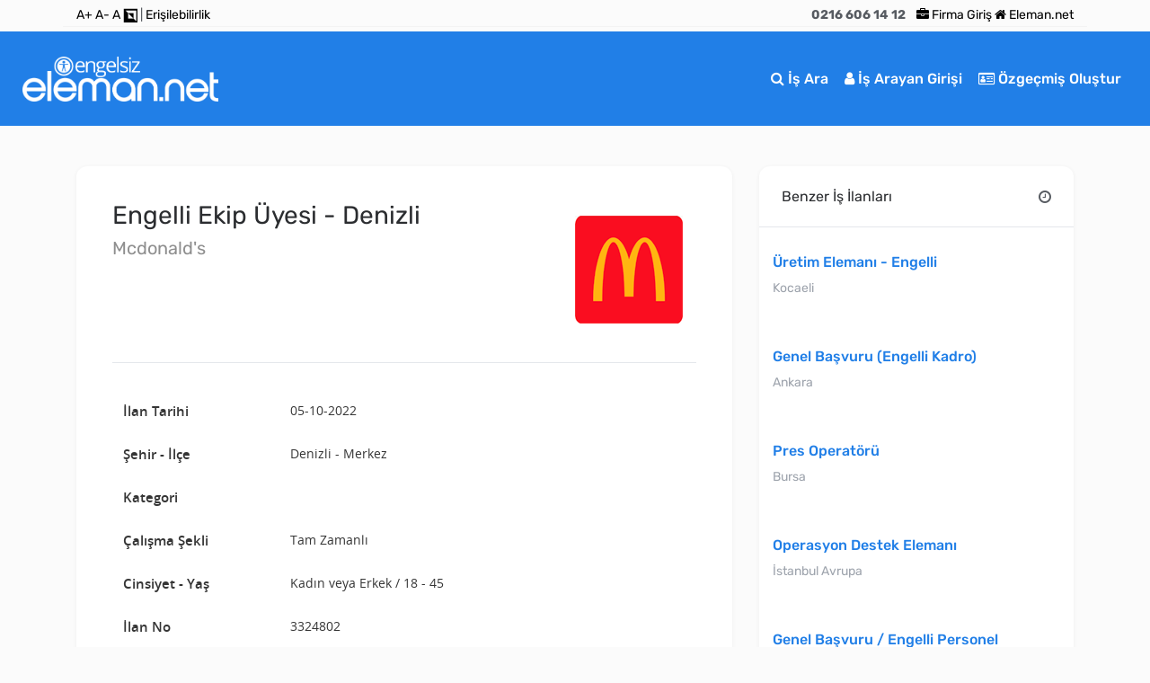

--- FILE ---
content_type: text/html; charset=utf-8
request_url: https://engelsiz.eleman.net/ilanlar/detay/3324802
body_size: 7078
content:

<!DOCTYPE html>
<html lang="tr" prefix="og: http://ogp.me/ns#">
<head>


<meta http-equiv="X-UA-Compatible" content="IE=edge">
<title>Engelli Ekip Üyesi - Denizli Aranıyor | Mcdonald's | engelsiz.eleman.net</title>
<meta name="description" content="Engelli Ekip Üyesi - Denizli Aranıyor, Mcdonald's Engelli Ekip Üyesi - Denizli arıyor , engelsiz.eleman.net"/>
<meta name="keywords" content="Engelli Ekip Üyesi - Denizli Aranıyor, Mcdonald's Engelli Ekip Üyesi - Denizli arıyor , engelsiz.eleman.net"/>
<meta charset="utf-8" />
<meta name="viewport" content="width=device-width, initial-scale=1.0" />

<link rel="stylesheet" href="https://engelsiz.eleman.net/css/main.min.css?v=348" />
<link rel="stylesheet" href="https://engelsiz.eleman.net/css/engelsiz.min.css?v=6" />
<link rel="stylesheet" href="https://engelsiz.eleman.net/js/dtpicker/jquery.datetimepicker.min.css?v=1" />
<link rel="stylesheet" href="https://engelsiz.eleman.net/js/facebox/facebox.min.css?v=5" />
<link rel="stylesheet" href="https://engelsiz.eleman.net/js/multiselect/bootstrap-multiselect.min.css?v=2" />
<!--[if lt IE 9]> <link rel="stylesheet" href="https://engelsiz.eleman.net/css/ie8.min.css" /> <![endif]-->

<script src="https://engelsiz.eleman.net/js/jquery-1.9.1.min.js?v=3"></script>
<script src="https://engelsiz.eleman.net/js/jquery-migrate.min.js?v=3"></script>
<script src="https://engelsiz.eleman.net/js/ortak.min.js?v=82"></script>
<script src="https://engelsiz.eleman.net/js/libs.min.js?v=3"></script>
    <script src="https://engelsiz.eleman.net/js/mask/jquery.mask.min.js"></script>
<script src="https://engelsiz.eleman.net/js/main.min.js?v=36"></script>
<script src="https://engelsiz.eleman.net/js/engelsiz.min.js?v=1"></script>
<script src="https://engelsiz.eleman.net/js/dtpicker/jquery.datetimepicker.min.js?v=4"></script>
<script src="https://engelsiz.eleman.net/js/multiselect/bootstrap-multiselect.min.js?v=14"></script>
<script src="https://engelsiz.eleman.net/js/multiselect_ek.min.js?v=2"></script>
<script src="https://engelsiz.eleman.net/js/klavye-kisayollari.min.js?v=1"></script>
<script src="https://engelsiz.eleman.net/js/facebox/facebox.min.js?v=9"></script>
    <script src="https://engelsiz.eleman.net/js/autocomplete/jquery.autocomplete.min.js?v=5"></script>

    <!-- -->
    <script src="https://code.jquery.com/ui/1.12.1/jquery-ui.js"></script>
    <script type="text/javascript" src="https://engelsiz.eleman.net/js/jquery.form.js"></script>
    <script src="https://engelsiz.eleman.net/js/multiselect/select2.min.js?v=5"></script>
    <script src="https://engelsiz.eleman.net/js/select2_ek.min.js?v=2"></script>
    <script src="https://engelsiz.eleman.net/js/tagsinput/jquery.tagsinput.min.js?v=1"></script>
    <script type="text/javascript" src="https://engelsiz.eleman.net/js/jquery.validate.min.js?v=4"></script>
    <script loading="lazy" src="https://engelsiz.eleman.net/js/pass/pass.min.js?v=16"></script>
    <!-- -->

    <!-- -->
<script>
	var SITE_ADRES = 'https://www.eleman.net/';
	var EO_ADRES_STATIK = 'https://engelsiz.eleman.net/';
	var EO_ADRES = 'https://engelsiz.eleman.net/';
    
    shortcut.add("Ctrl+1", function() {
        window.location.href = "https://engelsiz.eleman.net/";
    });
    shortcut.add("Ctrl+2", function() {
        window.location.href = "https://engelsiz.eleman.net/ilanlar";
    });
    shortcut.add("Ctrl+3",function() {
        window.location.href="https://engelsiz.eleman.net/aday_giris.php";
    });
    shortcut.add("Ctrl+4", function() {
        window.location.href = "https://engelsiz.eleman.net/aday/uye_ol.php";
    });
    shortcut.add("Ctrl+5", function() {
        window.location.href = "https://engelsiz.eleman.net/aday/aday.php";
    });
    shortcut.add("Ctrl+6", function() {
        window.location.href = "https://engelsiz.eleman.net/aday/cv_guncelle.php";
    });
    shortcut.add("Ctrl+7", function() {
        window.location.href = "https://engelsiz.eleman.net/erisilebilirlik";
    });
</script>
<!-- HTML5 shim and Respond.js IE8 support of HTML5 elements and media queries -->
<!--[if lt IE 9]>
	<script src="https://engelsiz.eleman.net/js/vendor/html5shiv.min.js"></script>
	<script src="https://engelsiz.eleman.net/js/vendor/respond.min.js"></script>
<![endif]-->
<!--[if IE 6]>
<style>
	body {behavior: url("https://engelsiz.eleman.net/css/csshover3.htc");}
</style>
<![endif]-->
</head>
<body>
    <style>
        @media (max-width: 991px) {
            .container {
                padding-left: 10px;
                padding-right: 10px;
            }
        }
    </style>
    
        <a id="skip-navigation" href="#" class="js-tabindex" aria-label="menüyü atla">Menüyü atla</a>
    <script>
    var skip_navigation = '';
        skip_navigation = 'ilan-baslik-atlama';
        $(document).ready(function() {
        if (skip_navigation === '') {
            $('#skip-navigation').hide();
        }

        $(document).on('click', '#skip-navigation', function() {
            if (skip_navigation !== '') {
                $('#' + skip_navigation).focus();
            }
        });
    });
    </script>
    <header id="header">
        		<div class="container" style="margin-bottom:3px;">
        	<div class="l-grid erisilebilirlik-ust gri-alan">
                <div class="l-grid__col l-grid__col--lg-6">
                    <a href="javascript:increaseFontSize()" class="js-tabindex" aria-label="yazı boyutunu bir kademe arttır">A+</a> 
                    <a href="javascript:decreaseFontSize()" class="js-tabindex" aria-label="yazı boyutunu bir kademe azalt">A-</a> 
                    <a href="javascript:normalFontSize()" class="js-tabindex" aria-label="yazı boyutunu normale çevir">A</a>
                    <a href="javascript:swapNegative()" class="js-tabindex" aria-label="sayfanın renklerini terse çevir"><img src="https://cdn.eleman.net/img/zit_renk_cevir.png" alt="sayfanın renklerini terse çevir" width="16px" /></a> | <a href="https://engelsiz.eleman.net/erisilebilirlik" class="js-tabindex" aria-label="erişilebilirlik sayfasına gitmek için entır tuşuna basın">Erişilebilirlik</a>
                </div>
                <div class="l-grid__col l-grid__col--lg-6 u-text-right">
                    <strong class="js-tabindex u-hidden\@md-down" aria-label="eleman.net telefon numarası 0216 606 14 12"><i class="icon icon-earphone"></i> 0216 606 14 12</strong> &nbsp;&nbsp; 
                    <a href="https://www.eleman.net/giris.php" title="eleman.net firma girişi"  target="_blank"  class="js-tabindex" aria-label="firma girişi yapmak için entır tuşuna basın"><i class="icon icon-briefcase"></i> Firma Giriş</a>
                    <a href="https://www.eleman.net/" title="eleman.net anasayfa" class="js-tabindex"  target="_blank"  aria-label="eleman.net anasayfasına gitmek için entır tuşuna basın"><i class="icon icon-home"></i> Eleman.net</a>
                </div>
            </div>
        </div>
        			<div class="c-navbar c-navbar--full" style="">
							<div class="c-navbar__body" style="min-height: 105px;">

			        <div class="c-navbar__left">
						<button class="c-nav-toggle" data-toggle="nav-toggle" data-mobile-target="#mobile-menu" data-tablet-target="#tablet-menu">
							<span class="c-nav-toggle__line"></span>
							<span class="c-nav-toggle__line"></span>
							<span class="c-nav-toggle__line"></span>
			                
						</button>
						<a href="https://engelsiz.eleman.net/" title="iş ilanları" class="c-navbar__brand">
							<img src="https://engelsiz.eleman.net/img/engelsiz_logo_3.png" height="50">
						</a>
					</div>

			        <div class="c-navbar__mobile" id="mobile-menu">
			                <div class="u-hidden@lg-up" >
			                    <a href="#" title="Menüyü kapat" class="c-button c-button--icon-white menu-close u-pull-right">
			                        <i class="icon icon-close icon-2x"></i>
			                    </a>
			                </div> 
					        							<div class="c-navbar__tablet" id="tablet-menu">
								<div class="c-navbar__item">
									<a href="https://engelsiz.eleman.net/ilanlar" title="İş Ara" class="c-button c-button--large c-button--icon-white">
										<i class="icon icon-search"></i>
										İş Ara
									</a>
								</div>
								<div class="c-navbar__item">
									<a href="https://engelsiz.eleman.net/aday_giris.php" title="Aday Giriş" class="c-button c-button--large c-button--icon-white">
										<i class="icon icon-user"></i>
										İş Arayan Girişi
									</a>
								</div>
								<div class="c-navbar__item">
									<a href="https://engelsiz.eleman.net/aday/uye_ol.php" title="Özgeçmiş Oluştur" class="c-button c-button--large c-button--icon-white">
										<i class="icon icon-id-card-o"></i>
										Özgeçmiş Oluştur
									</a>
								</div>
							</div>
												</div>
				</div>
			</div>
		</div>
		<div class="clearfix"></div>

		            
<section id="breadcrumb" class="breadcrumb-small ">
    <div class="container">
        
    </div>
</section>
    
    </header>




        
    <div class="jobs-details-general">
	<div class="container">
        <div class="l-grid">
            <div class="l-grid__col l-grid__col--lg-8 l-grid__col--md-8 l-grid__col--sm-12 l-grid__col--xs-12 u-gap-bottom">
                <div class="c-box c-box--large u-gap-bottom-medium">
                    <div class="c-box__body">

                                                <div class="img-polaroid ilan-logo u-pull-right">
                            <a href="https://engelsiz.eleman.net/ilanlar/firma/409330" title="Mcdonald's iş ilanları">
                                <img src="https://www.eleman.net/firma_logo/kucuk/409330.gif" class="logo" style="border: none; width: 150px;" alt="Mcdonald's" title="Mcdonald's" />
                            </a>
                        </div>
                        
                        <h1 class="h3 u-clear-gap-bottom u-clear-gap-top" id="ilan-baslik-atlama" role="main" aria-label="Mcdonald's isimli firma Engelli Ekip Üyesi - Denizli arıyor">Engelli Ekip Üyesi - Denizli</h1>
                        <b>
                            <a href="https://engelsiz.eleman.net/ilanlar/firma/409330" title="Mcdonald's iş ilanları" class="ilan-firma js-tabindex" aria-label="Mcdonald's firmasının detay sayfası ve diğer ilanlarına gitmek için enter tuşuna basın">
                                <h3 class="engelsiz-firma-baslik">Mcdonald's</h3>
                            </a>
                        </b>
                        
                        <small style="color:green; margin-left:20px;"></small>
                        <div class="clear"></div>
                        <hr>
                        
                           
                        <div class="jobs-details-table">
                            <table>
                            <tr>
                                <th colspan="1" class="js-tabindex" aria-label="ilan tarihi 05-10-2022">İlan Tarihi</th>
                                <td colspan="1">05-10-2022</td>
                            </tr>
                            <tr>
                                <th colspan="1" class="js-tabindex" aria-label="Denizli - Merkez">Şehir - İlçe</th>
                                <td colspan="1">Denizli - Merkez</td>
                            </tr>
                            <tr>
                                <th colspan="1" class="js-tabindex" aria-label="kategorisi ">Kategori</th>
                                <td colspan="1"></td>
                            </tr>

                                                        <tr>
                                <th colspan="1" class="js-tabindex" aria-label="çalışma şekli Tam Zamanlı">Çalışma Şekli</th>
                                <td colspan="1">Tam Zamanlı</td>
                            </tr>
                                                            <tr>
                                    <th colspan="1" class="js-tabindex" aria-label="Cinsiyet Kadın veya Erkek ve Yaş 18 - 45">Cinsiyet - Yaş </th>
                                    <td colspan="1">Kadın veya Erkek / 
                                    18 - 45</td>							
                                </tr>
                            
                            <tr>
                                <th colspan="1" class="js-tabindex" aria-label="ilan numarası 3324802">İlan No</th>
                                <td colspan="1">3324802</td>
                            </tr>
                            <tr>
                                <th colspan="2" class="js-tabindex" aria-label="Denizli restoranımızda görevlendirilmek üzere;\n\n- Takım çalışmasına uyumlu, \n- Dinamik ve çalışkan, \n- Müşteri memnuniyetine özen gösteren, \n- Renkli, canlı, enerjik ve arkadaşça bir ortamda çalışmak isteyen, \n- 18 yaşından gün almış, \n- Full - time restoran ekip üyeleri arıyoruz. detayı">
                                    <br>
                                    <i class="icon icon-th-list"></i> İş İlanı Detayları
                                    <hr class="hr-style">
                                </th>
                            </tr>
                            <tr>
                                <td colspan="2">
                                    <div class='ad-description-text'>
                                        <p><p>Denizli restoranımızda görevlendirilmek üzere;<br />
<br />
- Takım çalışmasına uyumlu, <br />
- Dinamik ve çalışkan, <br />
- Müşteri memnuniyetine özen gösteren, <br />
- Renkli, canlı, enerjik ve arkadaşça bir ortamda çalışmak isteyen, <br />
- 18 yaşından gün almış, <br />
- Full - time restoran ekip üyeleri arıyoruz.<br></p></p>
                                        <p style="color:#fff; text-align: center; font-weight: bold;">
                                            Eleman.net'te yayınlanmaktadır. İlan No: 3324802 
                                        </p>
                                    </div>
                                </td>
                            </tr>
                                                        </table>
                        </div>
                    </div>
                
                    <div class="c-box__body basvuru-cerceve" align="center">
                                                                                <a href="https://engelsiz.eleman.net/aday/basvuru_yap.php?ilan_id=3324802" rel="nofollow" class="c-button c-button--success btn-eo c-button--large colow-white js-tabindex" aria-label="ilana başvurmak için enter tuşuna basın"><i class="icon icon-check-circle icon-inverse"></i> İLANA BAŞVUR</a>
                                                                                    <br><br>

                            <div class="c-tag c-tag--warning u-full-width u-gap-bottom">
                                <i class="icon icon-info-circle"></i> Kayıtlı özgeçmişiniz ile başvurabilirsiniz. Özgeçmişiniz yoksa, oluşturmak için <a href="https://engelsiz.eleman.net/aday/basvuru_yap.php?ilan_id=3324802" rel="nofollow" class="js-tabindex" aria-label="Kayıtlı özgeçmişiniz ile başvurabilirsiniz. Özgeçmişiniz yoksa, oluşturmak için enter tuşuna basın">tıklayın.</a>
                            </div>
                                                                        </div>

                </div>
                
                
            </div>
            <div class="l-grid__col l-grid__col--md-4 l-grid__col--lg-4 l-grid__col--sm-12 l-grid__col--xs-12 u-hidden@xs-down">
								<div class="c-box c-box--small c-box--animation">
					<div class="c-box__header">
                        <div class="c-box__header-left">
                            <h5 class="u-clear-gap">Benzer İş İlanları</h5>
                        </div>
                        <div class="c-box__header-right">
                            <i class="icon icon-clock-o"></i>
                        </div>
                    </div>
                                        <div class="l-grid">
                        <a href="https://engelsiz.eleman.net/ilanlar/detay/4567263" title="Üretim Elemanı - Engelli" class="c-box__body" style="width: 100%;">
                            <div class="l-flex">
                                <div class="l-flex__left">
                                    <div class="c-showcase-box c-showcase-box--lite">
                                        <div class="c-showcase-box__body">
                                            <h5 class="c-showcase-box__title">Üretim Elemanı - Engelli</h5>
                                            <span class="c-showcase-box__subtitle">
                                                                                            </span>
                                            <span class="c-showcase-box__text u-equalize-line-height">
                                                                                                    <br><span>Kocaeli</span>
                                                                                            </span>
                                        </div>
                                    </div>
                                </div>
                            </div>
                        </a>
                    </div>
                                        <div class="l-grid">
                        <a href="https://engelsiz.eleman.net/ilanlar/detay/4566198" title="Genel Başvuru  (Engelli Kadro) " class="c-box__body" style="width: 100%;">
                            <div class="l-flex">
                                <div class="l-flex__left">
                                    <div class="c-showcase-box c-showcase-box--lite">
                                        <div class="c-showcase-box__body">
                                            <h5 class="c-showcase-box__title">Genel Başvuru  (Engelli Kadro) </h5>
                                            <span class="c-showcase-box__subtitle">
                                                                                            </span>
                                            <span class="c-showcase-box__text u-equalize-line-height">
                                                                                                    <br><span>Ankara</span>
                                                                                            </span>
                                        </div>
                                    </div>
                                </div>
                            </div>
                        </a>
                    </div>
                                        <div class="l-grid">
                        <a href="https://engelsiz.eleman.net/ilanlar/detay/4566090" title="Pres Operatörü" class="c-box__body" style="width: 100%;">
                            <div class="l-flex">
                                <div class="l-flex__left">
                                    <div class="c-showcase-box c-showcase-box--lite">
                                        <div class="c-showcase-box__body">
                                            <h5 class="c-showcase-box__title">Pres Operatörü</h5>
                                            <span class="c-showcase-box__subtitle">
                                                                                            </span>
                                            <span class="c-showcase-box__text u-equalize-line-height">
                                                                                                    <br><span>Bursa</span>
                                                                                            </span>
                                        </div>
                                    </div>
                                </div>
                            </div>
                        </a>
                    </div>
                                        <div class="l-grid">
                        <a href="https://engelsiz.eleman.net/ilanlar/detay/4565766" title="Operasyon Destek Elemanı" class="c-box__body" style="width: 100%;">
                            <div class="l-flex">
                                <div class="l-flex__left">
                                    <div class="c-showcase-box c-showcase-box--lite">
                                        <div class="c-showcase-box__body">
                                            <h5 class="c-showcase-box__title">Operasyon Destek Elemanı</h5>
                                            <span class="c-showcase-box__subtitle">
                                                                                            </span>
                                            <span class="c-showcase-box__text u-equalize-line-height">
                                                                                                    <br><span>İstanbul Avrupa</span>
                                                                                            </span>
                                        </div>
                                    </div>
                                </div>
                            </div>
                        </a>
                    </div>
                                        <div class="l-grid">
                        <a href="https://engelsiz.eleman.net/ilanlar/detay/4565667" title="Genel Başvuru  /  Engelli Personel" class="c-box__body" style="width: 100%;">
                            <div class="l-flex">
                                <div class="l-flex__left">
                                    <div class="c-showcase-box c-showcase-box--lite">
                                        <div class="c-showcase-box__body">
                                            <h5 class="c-showcase-box__title">Genel Başvuru  /  Engelli Personel</h5>
                                            <span class="c-showcase-box__subtitle">
                                                                                            </span>
                                            <span class="c-showcase-box__text u-equalize-line-height">
                                                                                                    <br><span>İstanbul Anadolu, İstanbul Avrupa</span>
                                                                                            </span>
                                        </div>
                                    </div>
                                </div>
                            </div>
                        </a>
                    </div>
                    				</div>
							</div>
        </div>
    </div>
</div>
        <footer class="l-footer" style="background: #fff;">
    <div class="l-section l-section--gray u-pad-ends@sm-up u-pad-ends-small@xs-down">
        <div class="container">
            <div class="l-grid">
                <div class="l-grid__col l-grid__col--lg-3 u-gap-bottom@lg-down social-area">
                    <img class="u-gap-bottom" src="https://www.eleman.net/img_dev/footer-logo.png" alt="Eleman.net">
                    <p class="u-clear-gap">
                        <i class="icon icon-phone"></i>
                        0216 606 14 12
                    </p>
                    <p class="u-clear-gap">
                        <i class="icon icon-envelope"></i>
                        <a href="">
                            <span class="eo-eposta"></span>
                        </a>
                    </p>
                    <script>
                        $(document).ready(function(){
                            $('span.eo-eposta').html(function() {
                                var e = "bilgi";
                                var a = "@";
                                var d = "eleman";
                                var c = ".net";
                                var h = 'mailto:' + e + a + d + c;
                                $(this).parent('a').attr('href', h);
                                return e + a + d + c;
                            });
                        });
                    </script>
                    <div class="social-icons">
                        <a title="Eleman.net Facebook Sayfası" href="https://www.facebook.com/elemannet"  target="_blank"  rel="me nofollow"><i class="icon icon-facebook-square"></i></a>
                        <a title="Eleman.net Twitter Sayfası" href="https://www.twitter.com/elemannet"  target="_blank"  rel="me nofollow"><i class="icon icon-twitter-square"></i></a>
                        <a title="Eleman.net Google+ Sayfası" href="https://plus.google.com/117961044357396013013/about"  target="_blank" rel="publisher"><i class="icon icon-google-plus-square"></i></a>
                        <a title="Eleman.net LinkedIn Sayfası" href="https://www.linkedin.com/company/eleman-net"  target="_blank" rel="me nofollow"><i class="icon icon-linkedin-square"></i></a>
                        <a title="Eleman.net Pinterest Sayfası" href="https://www.pinterest.com/elemannet/"  target="_blank"  rel="me nofollow"><i class="icon icon-pinterest-square"></i></a>
                        <a title="Eleman.net Youtube Sayfası" href="https://www.youtube.com/channel/UC7NTOeuegV7boAaqesA52iQ"  target="_blank"  rel="me nofollow"><i class="icon icon-youtube-square"></i></a>
                    </div>
                </div>
                <div class="l-grid__col l-grid__col--lg-2 l-grid__col--md-3 l-grid__col--xs-6 u-gap-bottom@sm-down">
                    <h5 class="u-clear-gap u-gap-bottom-small">İş Arayan İşlemleri</h5>
                    <ul class="c-nav">
                        <li class="c-nav__item">
                            <a href="https://www.eleman.net/is-ilanlari" title="iş ilanları" class="c-nav__link">İş İlanları</a>
                        </li>
                        <li class="c-nav__item">
                            <a href="https://engelsiz.eleman.net/aday_giris.php" title="İş Arayan Girişi" class="c-nav__link">İş Arayan Girişi</a>
                        </li>
                        <li class="c-nav__item">
                            <a href="https://engelsiz.eleman.net/aday/uye_ol.php" title="Özgeçmiş Oluştur" class="c-nav__link">Özgeçmiş Oluştur</a>
                        </li>
                        <li class="c-nav__item">
                            <a href="https://www.eleman.net/isler.php" title="İşler" class="c-nav__link">İşler</a>
                        </li>
                        <li class="c-nav__item">
                            <a href="https://www.eleman.net/is-rehberi" title="İş Rehberi" class="c-nav__link">İş Rehberi</a>
                        </li>
                    </ul>
                </div>
                <div class="l-grid__col l-grid__col--lg-2 l-grid__col--md-3 l-grid__col--xs-6 u-gap-bottom@sm-down">
                    <h5 class="u-clear-gap u-gap-bottom-small">Firma İşlemleri</h5>
                    <ul class="c-nav">
                        <li class="c-nav__item">
                            <a href="https://www.eleman.net/firma/is-ilani-ver" title="İş İlanı Yayınla" class="c-nav__link">İş İlanı Yayınla</a>
                        </li>
                        <li class="c-nav__item">
                            <a href="https://www.eleman.net/firma/is-ilani-ver" title="Firma Olarak Üye Ol" class="c-nav__link">Firma Üyeliği</a>
                        </li>
                        <li class="c-nav__item">
                            <a href="https://www.eleman.net/giris.php" title="Firma Giriş" class="c-nav__link">Firma Giriş</a>
                        </li>
                    </ul>
                </div>
                <div class="l-grid__col l-grid__col--lg-2 l-grid__col--md-3 l-grid__col--xs-6 u-gap-bottom@sm-down">
                    <h5 class="u-clear-gap u-gap-bottom-small">Kurumsal</h5>
                    <ul class="c-nav">
                        <li class="c-nav__item">
                            <a href="https://www.eleman.net/hakkimizda.php" title="Eleman.net hakında" class="c-nav__link">Eleman.net Hakkında</a>
                        </li>
                        <li class="c-nav__item">
                            <a href="https://www.eleman.net/reklam.php" title="Reklam Verin" class="c-nav__link">Reklam Verin</a>
                        </li>
                        <li class="c-nav__item">
                            <a href="https://www.eleman.net/bayilik.php" title="Bayilik Başvurusu" class="c-nav__link">Bayilik Başvurusu</a>
                        </li>
                        <li class="c-nav__item">
                            <a href="https://www.eleman.net/iletisim.php" title="İletişim" class="c-nav__link">İletişim</a>
                        </li>
                    </ul>
                </div>
                <div class="l-grid__col l-grid__col--lg-3 l-grid__col--md-3 l-grid__col--xs-6 u-gap-bottom@sm-down">
                    <h5 class="u-clear-gap u-gap-bottom-small">Site Kullanımı</h5>
                    <ul class="c-nav">
                        <li class="c-nav__item">
                            <a href="https://www.eleman.net/site_kullanim_sartlari.php"  target="_blank"  title="Site Kullanım Şartları" class="c-nav__link">Site Kullanım Şartları</a>
                        </li>
                        <li class="c-nav__item">
                            <a href="https://www.eleman.net/garanti_iade_iptal.php"  target="_blank"  title="Garanti, İade, İptal Bilgileri" class="c-nav__link">Garanti, İade, İptal Bilgileri</a>
                        </li>
                        <li class="c-nav__item">
                            <a href="https://www.eleman.net/gizlilik_uyelik_kosullari.php"  target="_blank"  title="Gizlilik Prensipleri ve Üyelik Koşulları" class="c-nav__link">Gizlilik ve Üyelik Koşulları</a>
                        </li>
                        <li class="c-nav__item">
                            <a href="https://www.eleman.net/kisisel_verilerin_korunmasi.php"  target="_blank"  title="Kişisel Verilerin Korunması" class="c-nav__link">Kişisel Verilerin Korunması</a>
                        </li>
                    </ul>
                </div>
            </div>
        </div>
    </div>
                <script>

            try {
                $(document).ready(function () {
                    $('.js-slick-company-small').slick({
                        slidesToShow: 7,
                        slidesToScroll: 1,
                        arrows: false,
                        autoplay: true,
                        autoplaySpeed: 4000,

                        responsive: [
                            {
                                breakpoint: 1200,
                                settings: {
                                    slidesToShow: 5,
                                    slidesToScroll: 1
                                }
                            },
                            {
                                breakpoint: 992,
                                settings: {
                                    slidesToShow: 4,
                                    slidesToScroll: 1
                                }
                            },
                            {
                                breakpoint: 768,
                                settings: {
                                    slidesToShow: 3,
                                    slidesToScroll: 1
                                }
                            },
                            {
                                breakpoint: 544,
                                settings: {
                                    slidesToShow: 2,
                                    slidesToScroll: 1
                                }
                            }
                        ]
                    });
                });
            }
            catch(err) {
            }


        </script>
        <div class="l-section u-hidden@sm-down referans-firma-listeleri">
        <div class="container">
            <div class="l-footer__logos js-slick-company-small">
                                    <figure class="c-figure">
                        <img class="c-figure__img" loading="lazy" width="150" height="50" src="https://cdn.eleman.net/firma_logo/kucuk/522390.gif"
                             alt="MERCEDES-BENZ TÜRK"/>
                    </figure>
                                    <figure class="c-figure">
                        <img class="c-figure__img" loading="lazy" width="150" height="50" src="https://cdn.eleman.net/firma_logo/kucuk/360762.gif"
                             alt="TAV GÜVENLİK HİZMETLERİ"/>
                    </figure>
                                    <figure class="c-figure">
                        <img class="c-figure__img" loading="lazy" width="150" height="50" src="https://cdn.eleman.net/firma_logo/kucuk/423912.gif"
                             alt="ALSHAYA GROUP"/>
                    </figure>
                                    <figure class="c-figure">
                        <img class="c-figure__img" loading="lazy" width="150" height="50" src="https://cdn.eleman.net/firma_logo/kucuk/532844.gif"
                             alt="UMUR BASIM SANAYİ VE TİCARET A.Ş."/>
                    </figure>
                                    <figure class="c-figure">
                        <img class="c-figure__img" loading="lazy" width="150" height="50" src="https://cdn.eleman.net/firma_logo/kucuk/658370.gif"
                             alt="Rulopak Hijyen"/>
                    </figure>
                                    <figure class="c-figure">
                        <img class="c-figure__img" loading="lazy" width="150" height="50" src="https://cdn.eleman.net/firma_logo/kucuk/555656.gif"
                             alt="Sunny Elektronik"/>
                    </figure>
                                    <figure class="c-figure">
                        <img class="c-figure__img" loading="lazy" width="150" height="50" src="https://cdn.eleman.net/firma_logo/kucuk/481852.gif"
                             alt="PRONET"/>
                    </figure>
                                    <figure class="c-figure">
                        <img class="c-figure__img" loading="lazy" width="150" height="50" src="https://cdn.eleman.net/firma_logo/kucuk/997011.gif"
                             alt="Hilton Istanbul Bomonti Hotel&Conference Center"/>
                    </figure>
                                    <figure class="c-figure">
                        <img class="c-figure__img" loading="lazy" width="150" height="50" src="https://cdn.eleman.net/firma_logo/kucuk/540490.gif"
                             alt="Arkas Lojistik"/>
                    </figure>
                                    <figure class="c-figure">
                        <img class="c-figure__img" loading="lazy" width="150" height="50" src="https://cdn.eleman.net/firma_logo/kucuk/295113.gif"
                             alt="Aras Kargo"/>
                    </figure>
                            </div>
        </div>
    </div>
    <hr class="u-hr-line">
    <div class="l-section u-pad-ends-small">
        <div class="container">
            <div class="l-grid l-grid--no-gutter u-flex-align-middle">
                <div class="l-grid__col l-grid__col--lg-9 u-gap-bottom@lg-down">
                    <div class="c-media">
                        <div class="c-media__left">
                            <img src="https://www.eleman.net/img_dev/iskur-logo.png" alt="">
                        </div>
                        <div class="c-media__right">
                            <p class="u-font-size-xxs u-clear-gap">Piko Danışmanlık Hizmetleri, Türkiye İş Kurumu’nun 21.07.2017 tarih ve 606 numaralı izin belgesi ile faaliyet göstermektedir. </p>
                            <p class="u-font-size-xxs u-clear-gap">4904 sayılı kanun uyarınca iş arayanlardan ücret alınması yasaktır.</p>
                            <p class="u-font-size-xxs u-clear-gap">Şikayetleriniz için, İstanbul İŞKUR İl Müdürlüğü Kadıköy Hizmet Merkezine Başvurabilirsiniz.</p>
                            <p class="u-font-size-xxs u-clear-gap">İşKur Tel: 0216 418 34 55 Eğitim mah. 1.Açıkgöz sok. No:3 KADIKÖY/İSTANBUL</p>
                        </div>
                    </div>
                </div>
                <div class="l-grid__col l-grid__col--lg-3 u-text-right@lg-up u-text-center@md-down">
                    <div class="u-hidden@lg-up u-gap-bottom@md-down">
                        <hr class="u-hr-line">
                    </div>
                    <a href="http://www.gdholding.com.tr" rel="nofollow"  target="_blank" >
                        <img alt="GD Holding" src="https://cdn.eleman.net/banner/gd_holding.gif" class="u-gap-bottom-small">
                    </a>
                    <p class="u-font-size-xxs u-clear-gap">Eleman.net © 2005 - 2026 Tüm hakları saklıdır.</p>
                    <p class="u-font-size-xxs u-clear-gap">iş ilanları ve eleman ilanları sitesi</p>
                                    </div>
            </div>
        </div>
    </div>
</footer>
<script>
  var _gaq = _gaq || [];
  _gaq.push(['_setAccount', 'UA-48781079-1']);
  _gaq.push(['_setDomainName', 'eleman.net']);
  _gaq.push(['_trackPageview']);

  (function() {
    var ga = document.createElement('script'); ga.async = true;
    ga.src = ('https:' == document.location.protocol ? 'https://ssl' : 'http://www') + '.google-analytics.com/ga.js';
    var s = document.getElementsByTagName('script')[0]; s.parentNode.insertBefore(ga, s);
  })();
</script>
<!-- Yandex.Metrika counter -->
<script>
(function (d, w, c) {
    (w[c] = w[c] || []).push(function() {
        try {
            w.yaCounter24909707 = new Ya.Metrika({id:24909707,
                    webvisor:true,
                    clickmap:true,
                    accurateTrackBounce:true});
        } catch(e) { }
    });

    var n = d.getElementsByTagName("script")[0],
        s = d.createElement("script"),
        f = function () { n.parentNode.insertBefore(s, n); };
    s.async = true;
    s.src = (d.location.protocol == "https:" ? "https:" : "http:") + "//mc.yandex.ru/metrika/watch.js";

    if (w.opera == "[object Opera]") {
        d.addEventListener("DOMContentLoaded", f, false);
    } else { f(); }
})(document, window, "yandex_metrika_callbacks");
</script>
<noscript><div><img src="//mc.yandex.ru/watch/24909707" style="position:absolute; left:-9999px;" alt="Eleman.net" /></div></noscript>
<!-- /Yandex.Metrika counter -->
<script>
_atrk_opts = { atrk_acct:"xtSbi1aoZM00ga", domain:"eleman.net",dynamic: true};
(function() { var as = document.createElement('script'); as.async = true; as.src = "https://d31qbv1cthcecs.cloudfront.net/atrk.js"; var s = document.getElementsByTagName('script')[0];s.parentNode.insertBefore(as, s); })();
</script>
<noscript><img src="https://d5nxst8fruw4z.cloudfront.net/atrk.gif?account=xtSbi1aoZM00ga" style="display:none" alt="eleman.net" height="1" width="1" /></noscript>
        
<script defer src="https://static.cloudflareinsights.com/beacon.min.js/vcd15cbe7772f49c399c6a5babf22c1241717689176015" integrity="sha512-ZpsOmlRQV6y907TI0dKBHq9Md29nnaEIPlkf84rnaERnq6zvWvPUqr2ft8M1aS28oN72PdrCzSjY4U6VaAw1EQ==" data-cf-beacon='{"version":"2024.11.0","token":"c7902c92a80644448a92759bbe418485","server_timing":{"name":{"cfCacheStatus":true,"cfEdge":true,"cfExtPri":true,"cfL4":true,"cfOrigin":true,"cfSpeedBrain":true},"location_startswith":null}}' crossorigin="anonymous"></script>
</body>
</html>


--- FILE ---
content_type: text/css
request_url: https://engelsiz.eleman.net/css/engelsiz.min.css?v=6
body_size: 4823
content:
@import url(fonts/fonts.css);@import url(font-awesome4.min.css);body{background:#fbfbfb}.row,h1,h2,h3,h4,h5,h6,p,ul{margin:0;padding:0}.ad-social-share .fb-share-button,.home-hr{margin-top:15px}#aday_uye_form .c-box__body h5,.home-hr{margin-bottom:15px}.clear{clear:both}.navbar-fixed-top{position:relative}#ana-vitrin img,.c-banner__search,.contact-send-message label,.table-general table{width:100%}.true-h4{color:#49932f}.false-h4{color:#e13300}.pagination{width:100%;height:75px}.pagination .active span{display:inline-block;border:1px solid #ddd;margin:2px;border-radius:5px;background:#efefef;font-weight:700;color:#000}.pagination a{padding:10px;display:inline-block;border:1px solid #ddd;margin:2px;border-radius:5px;text-decoration:none;color:#666!important}.home-list-group a,.jobs-listed-companies a{color:#323232;text-decoration:none;font-size:14px;font-family:OpenSansRegular}.ad-list-row a,.table-general a{color:#676767;text-decoration:none;font-size:15px;font-family:OpenSansRegular}.ad-list-row b{font-family:OpenSansRegular!important;font-weight:700!important}.ad-social-share div,.form-radio-button .radio-1{float:left}.ad_add_general #button,.yellow-button{width:200px;height:50px;background:#f1c30a;border:none;padding:15px 50px;border-radius:10px;color:#191818;font-family:OpenSansRegular;font-size:15px}.engelsiz-firma-baslik{color:#8e8e8e;font-size:20px;padding-top:10px}@media only screen and (min-width:600px) and (max-width:990px){.navbar-header,body .navbar-header{min-height:100px}.tablet-width{width:auto!important}body #header{min-height:115px}body .navbar-default{height:100px;background:#fff;padding:5px}body .eleman-net-logo{margin-top:-5px;width:300px!important}body .navbar-header button,body .navbar-header button:focus,body .navbar-header button:hover{margin-top:35px;background:#fff!important}body .menu-link-inner button{background:#555!important;width:140px;height:30px;color:#f1c30a;font-size:18px;font-family:OpenSansRegular;border-radius:5px;border:none;margin-top:15px;margin-left:15px;margin-bottom:20px;padding:10px 10px 40px}.navbar-header{width:100%!important}.navbar-left,.navbar-right{float:none!important}.navbar-toggle{display:block;margin-right:-5px!important}.navbar-fixed-top{top:0;border-width:0 0 1px}.navbar-collapse.collapse{display:none!important}.navbar-nav{background:#fff;margin:0 -15px;-webkit-box-shadow:3px -1px 30px 0 rgba(50,50,59,.59);-moz-box-shadow:3px -1px 30px 0 rgba(50,50,59,.59);box-shadow:3px -1px 30px 0 rgba(50,50,59,.59)}.navbar-nav>li{float:none}.navbar-nav>li>a{padding-top:10px;padding-bottom:10px}.collapse.in{display:block!important}.ad-list-row button{width:140px;height:35px;border-radius:5px;border:none;outline:0}.age-range{width:49.5%}.jobs-table-general .ad-add-title{text-align:right;color:#353535;font-family:OpenSansSemibold;font-size:13px}.navbar-default .navbar-toggle{padding:15px;border:none}.navbar-nav.navbar-right:last-child{width:30%!important;float:right!important;margin-right:-5px;margin-top:-23px;border-radius:5px 0 5px 5px}.navbar-default .navbar-nav>li{text-align:center;border-bottom:1px solid #bfbfbf;padding:10px 0;color:#353535;font-size:16px;font-family:OpenSansRegular}.navbar-default .navbar-nav>li:last-child{border:none;padding:0}.sms-verification-button{margin-top:3px}}@media only screen and (min-width:990px){body #header{min-height:115px}body .navbar-default{height:100px;background:#fff;z-index:0!important}body .eleman-net-logo{margin-top:-5px;width:300px!important}body .navbar-header{min-height:100px}body .navbar-header button,body .navbar-header button:focus,body .navbar-header button:hover{margin-top:35px;background:#fff!important}body .menu-general .navbar-nav>li>a{color:#353535;font-size:16px;font-family:OpenSansRegular;line-height:70px;height:100px!important;padding:20px 25px}body .menu-general .navbar-nav>li>a:hover{color:#496cb3}body .menu-general .navbar-nav>li.ekle-btn>a{background:url(../banner/site/ilan-ekle.png) 15px center no-repeat #555;height:70px!important;padding:0 20px 0 60px;color:#f1c30a;line-height:70px;font-size:15px;font-family:OpenSansRegular;border-radius:5px;border:none;margin-top:15px;margin-left:30px}body .menu-general .navbar-nav>li.ekle-btn>a:hover{color:#fff;background-color:#444}body .search-general{background-color:#1f5fad}.ad-list-row button{width:140px;height:35px;border-radius:5px;border:none;outline:0}.company-save-left{padding:50px!important}.ad_add_general{margin:50px 150px}.jobs-table-general .ad-add-title{text-align:right;color:#353535;font-family:OpenSansSemibold;font-size:15px}.age-range{width:49.5%}.ad-number-center{width:31%;margin:0 9px}}@media only screen and (max-width :600px){.navbar-header,body .navbar-header{min-height:100px}.container{padding-left:0;padding-right:0}body #header{min-height:115px}body .navbar-default{height:100px;background:#fff;padding:5px}body .eleman-net-logo{margin-top:-5px;width:300px!important}body .navbar-header button,body .navbar-header button:focus,body .navbar-header button:hover{margin-top:35px;background:#fff!important}body .menu-link-inner button{background:#555!important;height:30px;color:#f1c30a;font-size:18px;font-family:OpenSansRegular;border-radius:5px;border:none;margin-top:15px;margin-left:15px;margin-bottom:20px;padding:10px 10px 40px}.navbar-header{width:100%!important}.navbar-left,.navbar-right{float:none!important}.navbar-toggle{display:block;margin-right:-5px!important}.navbar-fixed-top{top:0;border-width:0 0 1px}.navbar-collapse.collapse{display:none!important}.navbar-nav{background:#fff;margin:0 -15px}.navbar-nav>li{float:none}.navbar-nav>li>a{padding-top:10px;padding-bottom:10px}.collapse.in{display:block!important}.ad-list-row button{border-radius:5px;border:none;outline:0}.jobs-details-left h1{width:215px}.age-range,.my-ads li{width:100%}.age-range{margin-bottom:2px}.my-ads li a{padding:15px!important}.jobs-table-general .ad-add-title{text-align:right;color:#353535;font-family:OpenSansSemibold;font-size:12px!important}.navbar-default .navbar-toggle{padding:15px;border:none;margin-bottom:0}.navbar-nav.navbar-right:last-child{width:70%!important;float:right!important;margin-right:10px;border-radius:5px 0 5px 5px}.navbar-default .navbar-nav>li{text-align:center;border-bottom:1px solid #bfbfbf;padding:10px 0;color:#353535;font-size:16px;font-family:OpenSansRegular}.navbar-default .navbar-nav>li:last-child{border:none;padding:0}.navbar-default .navbar-collapse,.navbar-default .navbar-form{border:none}.navbar-fixed-bottom .navbar-collapse,.navbar-fixed-top .navbar-collapse{max-height:none;margin-top:-21px}.sms-verification-button{margin-top:3px}}.footer .footer-logo,.footer .social-links{border-bottom:1px solid #f2f2f2;margin-bottom:10px}.search-inner{background:#0c4390;min-height:80px;padding:5px 0;border-radius:5px;margin:10px 0}body .search-general{background-color:#1f5fad;min-height:250px;padding:10px}.jobs-ad-search input,.jobs-ad-search select,.search-general input,.search-general select{width:100%;height:60px;border-radius:5px;border:none;margin-top:5px;padding:10px;background:#fff}.footer,.listing-ads-general .row b{margin-top:30px}.my-account-left,.panel-menu,.search-general .title-general{padding:0}.search-general strong{color:#fff;font-size:33px;font-family:OpenSansRegular;font-weight:400;margin-top:30px}.jobs-ad-search span,.search-general span{color:#f1c30a;font-size:16px;font-family:OpenSansLight;display:block;margin-bottom:10px}.types-general{width:100%;min-height:380px;background:#f5f5f5;padding:30px}.home-heading{background:#fff!important;padding:20px 30px}.home-heading b{font-size:15px;color:#353535}.ad-info-tag ul,.home-list-group{padding:0 20px}.home-list-group .badge{font-family:OpenSansRegular;font-size:15px;color:#555;background:0 0;font-weight:400}.ad_list{width:100%;min-height:300px;background:#fbfbfb;padding-top:40px}.last-ad-div{width:100%;min-height:100px;border:1px solid #f0f0f0;border-radius:5px;padding:25px 15px 0}.ad-list-row strong{font-size:14px;font-weight:400}.ad-list-row button:hover{background:#f08f00;color:#fff}.ad-list-title{font-weight:700;color:#353535;font-size:16px;font-family:OpenSansRegular}.ad-list-row b{color:#171717;font-size:16px}.ad-list-row span,.jobs-table-general-table span{color:#909090;font-size:14px;font-family:OpenSansRegular}.ad-list-row strong,.company-login p{color:#353535;font-family:OpenSansRegular}.footer{background:#fff;min-height:360px;padding-top:30px;border-top:1px solid #f1f1f1}.footer-dmca{padding-right:0!important}.footer ul li{list-style:none}.footer ul a{font-size:13px;color:#767676;font-family:OpenSansRegular;text-decoration:none}.footer #footer-sosyal-fb{width:145px;height:47px;background:url('../banner/sosyal/facebook.png');margin-bottom:10px}.footer #footer-sosyal-tw{width:145px;height:47px;background:url('../banner/sosyal/twitter.png');margin-bottom:10px}.footer #footer-sosyal-go{width:145px;height:47px;background:url('../banner/sosyal/google.png')}.footer .footer-sosyal a{color:#999;display:block;padding-left:10px;width:140px;height:47px;line-height:47px}.footer .footer-logo{padding:0 0 8px}.footer .footer-logo .fl-p1,.footer .footer-logo .fl-p2{color:#5b5b5b;font-size:27px;line-height:1}.footer .footer-logo .fl-p1{font-family:OpenSansBold;margin-left:-6px}.footer .footer-logo .fl-p2{margin-left:-6px;font-family:OpenSansLight}.footer .footer-logo .fl-tagline{color:#b2b2b2;font-size:9px;display:block;font-weight:400}.footer .social-links{padding-top:0}.footer .social-links a{color:#777;font-size:2em;padding:5px 5px 5px 0}.footer .social-links a:hover{color:#0084ca;text-decoration:none}.footer .footer-link h5{font-family:OpenSansBold;margin-bottom:10px;font-weight:400}.company-save-left .blue-text,.footer .footer-link ul li a:hover{color:#3fa1d4}.footer .copyright{color:#777;text-align:right;font-size:12px;padding:0}.footer .copyright a{color:#777}.footer .copyright a:hover,.vitrin-ilan a:hover{text-decoration:none}.company-login{width:100%;min-height:100px;margin-bottom:30px;border:1px solid #eaeaea;border-radius:5px}.company-login p{font-size:13px;margin-bottom:20px}.left-company-login,.right-company-login{padding:40px 30px}.left-company-login form input{width:100%;height:45px;margin-bottom:5px;border-radius:5px;border:1px solid #eaeaea;padding:0 10px;outline:0}.left-company-login a{width:35%;height:45px;color:#7b7b7b;font-size:13px;float:left;text-decoration:underline}.left-company-login #giris-button,.right-company-login b,.right-company-login p{color:#353535;font-family:OpenSansRegular}.left-company-login #giris-button{width:45%;height:45px;background:#f1c30a;float:right;border:none;outline:0;border-radius:5px;font-size:15px}.right-company-login b{font-size:30px;font-weight:400}.right-company-login p{font-size:15px}.right-company-login button{width:260px;height:65px;background:#62ae6e;color:#fff;font-size:16px;border-radius:5px;border:none}.company-page-title{color:#353535;font-size:20px;font-family:OpenSansRegular}#company-home-title,.company-page-title b,.site-information-general b{font-size:20px;color:#353535;font-family:OpenSansRegular;font-weight:400}.forgot-my-password-button{cursor:pointer}.forgot-my-password-div{display:none}.company-save,.detailed-search-results{margin:50px 0}.company-save-left{border:1px solid #f0f0f0;border-radius:5px;float:left;padding:40px 0}.company-save-right{width:30%;border:1px solid #f0f0f0;border-radius:5px;float:right}.company-save-left input{width:100%;height:35px;border-radius:5px;border:1px solid #eaeaea;outline:0;padding:0 10px}.company-save-left select{width:100%;height:35px;border-radius:5px;border:1px solid #eaeaea;outline:0;padding:0 10px;background:#fff}.company-save-left .form-line{margin-top:10px}.company-save-left ul li{list-style:none;margin-top:3px;font-size:13px;font-family:OpenSansRegular}.company-save-left .checkbox{width:35px;float:left;margin-right:10px}.company-save-left h1{color:#353535;font-size:25px;font-family:OpenSansBold;margin-bottom:20px}.company-save-left p{margin-bottom:50px}.form-line-title{text-align:right;color:#353535;font-size:15px;font-family:OpenSansRegular}.ad-add-warning,.ad-number b,.ad-number strong{text-align:center}.company-save-left .form-line .buton{width:185px;height:60px;background:#f1c30a;border-radius:10px}.company-save-left .strong{color:#353535;font-family:OpenSansSemibold;font-size:13px}.company-save-left span{color:#191818;font-family:OpenSansRegular;font-size:13px}.company-save-left .green-text{color:#62a740}#connect-form u,.ad_add_general u,.company-save-left u,.left-company-login u,.reload-login-information u{color:#d9534f;font-size:14px;font-family:OpenSansRegular;text-decoration:none;display:block}.form-radio-button input{width:20px;float:left;margin-left:10px}.form-radio-button small{float:left;margin-top:13px}.form-radio-button .radio-2{float:left;margin-left:20px}.jobs-general{height:100px!important;padding-bottom:100px!important}.listing-ads-general{width:100%;min-height:100px;background:#fbfbfb;padding-top:50px}.listing-ads-general b{font-size:15px;color:#353535;display:block;font-family:OpenSansRegular}.listing-ads-general select{width:100%;margin-top:10px}.jobs-table-general{border:1px solid #d1d1d1;border-top:none;padding:20px 15px;margin-bottom:50px;background:#fff}.table-general table tr{border-bottom:1px solid #d1d1d1;padding:15px 0}.my-account-right ul li:last-child,.table-general table tr:last-child{border-bottom:none}.table-general table td,.table-general table th{padding:15px 0;color:#353535;font-size:12px;font-family:OpenSansRegular}.jobs-ad-search{width:100%;background:url('../banner/site/arama-bg.gif');padding:20px}.ad-description-text,.jobs-ad-search .title-general{padding:15px}.search-button{background:#f08f00!important;font-family:OpenSansRegular;font-size:16px;color:#fff}.jobs-ad-search strong{color:#fff;font-size:40px;font-family:OpenSansLight;font-weight:400}.listing-ads-general .hr-style{margin:7px 0}.listing-ads-general select{height:45px;border-radius:5px;background:#fff;border:1px solid #f0f0f0}.jobs-table-general-table th{color:#787878!important;font-weight:400;font-size:14px!important;font-family:OpenSansLight}.jobs-table-general-table b{display:block;color:#171717;font-weight:400;font-family:OpenSansRegular}.jobs-table-general-table strong{color:#353535;font-size:13px;font-weight:400}.jobs-table-general-table td{padding:20px 0!important}.my-ads-general{background:#fbfbfb;padding:50px 0}.active-button,.my-ads-table .active,.my-ads-table .passive,.my-ads-table .waiting,.passive-button{color:#fff;padding:5px 10px;font-family:OpenSansRegular;font-weight:700}.jobs-table-general .row{margin-bottom:20px}.jobs-table-general .row input{height:40px;width:100%;border:1px solid #d0d0d0}.jobs-table-general .row select{height:40px;border:1px solid #d0d0d0;background:#fff}.jobs-table-general .row textarea{height:175px;width:100%;border:1px solid #d0d0d0}.my-ads-table tr{border:none!important}.active-button,.my-ads-table .active{background:#49932f;border:none;border-radius:5px}.my-ads-table .passive,.passive-button{background:#ff7b7b;border:none;border-radius:5px}.my-ads-table .waiting{background:#fcd04e;border:none;border-radius:5px}.my-ads b{color:#353535;font-size:15px;font-family:OpenSansRegular}.my-ads a:hover{background:0 0!important}.ad_add_general span{color:#939393;font-size:14px;font-family:OpenSansRegular;display:block;margin-top:7px}.new-ad-add-table th{font-size:14px!important;color:#787878!important;font-weight:400;font-family:OpenSansLight;border-bottom:1px solid #eee}.new-ad-add-table td{font-size:15px!important}.company-information{width:100%;border:1px solid #e6e6e6;padding:40px 30px 80px;border-radius:5px}.company-information b{font-size:25px;color:#353535;font-family:OpenSansRegular;margin-left:1%}.information-1,.information-2{padding:20px 0}.information-1{background:#f8f8f8;border-bottom:1px solid #e8e8e8}.information-2{background:#f2f2f2;border-bottom:1px solid #eaeaea}.my-account-right ul li{list-style:none;border-bottom:1px solid #e7e7e7}.my-account-right ul li a{padding:15px 0;display:block;color:#818181;font-size:16px;text-decoration:none;font-family:OpenSansRegular}.my-account-right button{margin-top:30px;background:#555;border:none;color:#f1c30a;border-radius:5px;padding:15px 25px;font-size:18px;font-family:OpenSansRegular}.ad-number-center,.ad-number-left,.ad-number-right{border:1px solid #e6e6e6;border-radius:5px;padding:20px;margin-top:5px;margin-bottom:5px}.ad-number{margin:10px 0}.ad-number strong{display:block;font-size:40px}.ad-number span{color:#353535;font-size:16px;font-family:OpenSansRegular}.ad-number b{display:block;margin:15px 0;color:#353535;font-weight:400;font-family:OpenSansSemibold}.ad-number #published{color:#dd3d2c}.ad-number #publication{color:#55c36c}.mobile-phone-confirmed{width:100%;border:1px solid #e6e6e6;padding:30px;border-radius:5px;margin-bottom:10px;background:#eee}.mobile-phone-confirmed b{font-family:OpenSansRegular;font-weight:400;font-size:18px}.sms-verification-code{height:45px}.reload-login-information input{height:40px;width:100%;border-radius:3px;border:1px solid #e5e5e5}.reload-login-information #button{height:40px;width:150px;border-radius:5px;background:#f1c30a}.detailed-search-options{display:block;text-align:right;padding:15px 0;color:#f1c30a;font-size:12px;cursor:pointer;font-family:OpenSansRegular}.show-details .select-multiple{height:155px}.show-details .select-only{height:49px}.search-jobs-list{padding:0;margin:0}.search-jobs-list table{width:100%;background:#fff}.jobs-listed-companies,.search-jobs-list td,th{padding:30px}.search-jobs-list th{color:#787878;font-size:14px;font-weight:400;font-family:OpenSansLight}.search-jobs-list td{border-top:1px solid #eee}.search-jobs-list-div{border:1px solid #eee}.search-jobs-list-div a{color:#676767;font-weight:400;text-decoration:none;font-size:15px;font-family:OpenSansRegular}.panel-menu li{list-style:none;border-bottom:1px solid #ccc}.panel-menu .accordion-heading a{line-height:35px;display:block;margin-left:10px}.panel-menu .accordion-inner a{color:#666;display:block;text-decoration:none;background:#eee;padding:10px 0;font-family:OpenSansRegular}.btn-orange:hover,.jobs-details-general a.btn{color:#fff!important}#leftMenu .accordion-group{margin-bottom:0;border:0;-webkit-border-radius:0px;-moz-border-radius:0;border-radius:0}#leftMenu .accordion-heading{height:50px;border-top:1px solid #717171;border-bottom:1px solid #5a5a5a;background-color:#353535;background-image:-moz-linear-gradient(90deg,#595b59 0,#616161 100%);background-image:-o-linear-gradient(90deg,#595b59 0,#616161 100%);background-image:-webkit-linear-gradient(90deg,#595b59 0,#616161 100%);background-image:linear-gradient(90deg,#595b59 0,#616161 100%);list-style-type:none}#leftMenu .accordion-heading a{color:#cbcbcb;text-shadow:0 1px 0 #3b3b3b;text-decoration:none;font-weight:700;margin-top:7px}#leftMenu .accordion-heading a:hover{color:#ccc}#leftMenu .accordion-heading .active{width:182px;height:34px;border:1px solid #5b5b5b;background-color:#353535;background-image:-moz-linear-gradient(90deg,#4b4b4b 0,#555 100%);background-image:-o-linear-gradient(90deg,#4b4b4b 0,#555 100%);background-image:-webkit-linear-gradient(90deg,#4b4b4b 0,#555 100%);background-image:linear-gradient(90deg,#4b4b4b 0,#555 100%)}.panel-content{padding:0;min-height:500px}.panel-center{margin:20px auto}.panel-content strong{margin-top:5px;display:block;font-family:OpenSansRegular}.jobs-details-general{width:100%;min-height:100px;background:#fbfbfb;margin:45px 0}.jobs-details-left img.logo{float:right;margin:-49px 10px}.jobs-details-left h1{float:left;margin-left:20px;color:#353535;font-size:24px;font-family:OpenSansRegular;margin-top:30px}.jobs-details-left a,.jobs-details-left b{font-size:16px;font-family:OpenSansRegular;font-weight:400}.jobs-details-left b{float:left;margin-left:20px;color:#8e8e8e}.jobs-details-left a{text-decoration:none}.jobs-details-table table td{color:#353535;font-size:14px;font-family:OpenSansRegular}.jobs-details-table table th{color:#353535;font-size:15px;padding:10px;font-weight:400;font-family:OpenSansSemibold;width:30%;text-align:left}.jobs-details-table .hr-style{margin:5px 0}.jobs-details-right b,.jobs-listed-companies span{font-size:15px;font-family:OpenSansRegular}.similar-jobs{border:1px solid #f0f0f0;border-radius:5px;padding:30px;background:#fadc64}.jobs-details-right .advertising{background:#ebebeb;height:210px;margin-top:20px;border-radius:5px}.ad-info{border:1px solid #f0f0f0;border-radius:5px;background:#fff}.jobs-details-right strong{color:#353535;font-family:OpenSansSemibold;font-size:15px;font-weight:400}.jobs-details-right span{color:#353535;font-family:OpenSansRegular;font-size:14px}.jobs-details-right-ad{border:0;background:#e9ca4a;height:1px;margin:10px 0}.jobs-details-right a{color:#353535;font-size:13px;font-family:OpenSansSemibold;text-decoration:none}#breadcrumb.breadcrumb-big,.ad-info-tag,.margintop20{margin-top:20px}.ad-info-tag h5{font-size:16px;padding:20px;color:#353535;font-family:OpenSansSemibold}.ad-info-tag ul li{padding:0;display:inline-block}.ad-info-tag ul li a{margin-right:5px;font-size:10px}.ad-info-tag ul li a:hover{color:#f1c30a}.site-information-general{margin:30px auto}.site-information-right a{display:block;padding:5px;text-decoration:none;color:#191818;font-family:OpenSansSemibold;font-size:15px}.site-information-left{min-height:300px;border:1px solid #ddd;border-radius:5px;background:#fff;padding:30px}.site-information-left span{color:#353535;font-size:16px}.site-information-left p{color:#191818;font-size:15px;font-family:OpenSansRegular}.jobs-listed-companies strong{font-size:30px;font-family:OpenSansRegular}.jobs-listed-companies small{font-size:13px;font-family:OpenSansRegular}.contact-send-message span{width:30%;float:left}.contact-send-message input{width:70%;float:left;height:40px;padding:10px}.contact-send-message textarea{width:70%;float:left;height:150px;resize:none;padding:10px}.panel-css input,.panel-css select{height:40px;width:100%}.mail-gonderildi-uyari{color:#49932f;font-size:20px}.destek-kapat-uyari-mesaj{font-size:15px;color:#49932f;margin-left:12px;line-height:45px}.panel-css input{border-radius:5px;border:1px solid #ccc}.panel-css textarea{width:100%;height:250px;resize:none}.panel-ad-general,.panel-firm-general{margin-bottom:10px}.panel-ad-general h2,.panel-firm-general h2{color:#333;font-size:20px;margin-left:10px;font-family:OpenSansBold;border-bottom:1px solid grey;margin-bottom:10px;padding-bottom:10px}.panel-ad-general .col-md-4,.panel-firm-general .col-md-4{height:200px;text-align:center;width:30%;margin-right:1%;margin-left:1%;background:#eee;border-radius:10px;border:1px solid #ccc}.panel-ad-general b,.panel-firm-general b{display:block;margin-top:50px;font-size:17px;font-family:OpenSansRegular;color:#fff;text-shadow:1px 1px 1px #000}.panel-ad-general a,.panel-firm-general a{display:block;margin-top:20px;font-size:20px;color:#fff;text-shadow:1px 1px 1px #000}.erisilebilirlik-ust{font-size:14px;margin-top:5px;margin-bottom:5px}.erisilebilirlik-ust a{color:#000}.erisilebilirlik-ust a:hover{color:#007dc1;text-decoration:none}.apply-box-shadow{webkit-box-shadow:0 4px 0 -2px rgba(189,189,189,.5);-moz-box-shadow:0 4px 0 -2px rgba(189,189,189,.5);box-shadow:0 4px 0 -2px rgba(189,189,189,.5)}.vitrin-ilan{background-color:#fff;text-align:center!important;margin-bottom:10px}.vitrin-ilan img{padding:5px 0}.vitrin-ilan div{padding:5px 0;color:#353535}.eo-iskur .iskur-logo{display:block;width:60px;height:60px;background:url(../resimler/iskur-yeni.gif) center center no-repeat;text-indent:-9999px;float:left;margin-right:10px}.eo-iskur{font-size:11px;color:#777;line-height:14px}#main-ads{background-color:#e9e9e9;padding:20px 0 0;border-bottom:2px solid #d8d8d8}#main-ads .vitrin-ilan{margin-bottom:20px;min-height:100px}.btn-orange{color:#fff;background:#f08f00}.btn-orange:hover{background:#e28701!important}.jobs-details-general .d-description{padding:20px 20px 0}.no-list-style{margin:0;padding:0;list-style-type:none}jobs-details-general .d-description li{margin-bottom:2px}.jobs-details-general .d-description li label{width:140px;margin-right:25px;font-family:OpenSansSemibold,Arial,sans-serif;font-weight:400;font-size:14px;vertical-align:top}#main-ads img{width:150px!important}#skip-navigation{padding:1em;position:absolute;top:-40px;left:1em;z-index:1000;color:#1c2c53;transition:top .3s ease-in-out}#skip-navigation:focus{top:0;transition:top .3s ease-in-out}.pagination-wrapper{margin-bottom:-30px}.portlet-blog div{min-height:100px;margin:10px}.gri-alan{background:#fbfbfb;border-bottom:1px solid #f3f3f3}#breadcrumb{background:url(../img/engelsiz_header_bg.gif) center top no-repeat #195daf}#breadcrumb p{font-size:34px}

--- FILE ---
content_type: text/css
request_url: https://engelsiz.eleman.net/css/fonts/fonts.css
body_size: 148
content:
/* Generated by Font Squirrel (http://www.fontsquirrel.com) on January 22, 2012 05:02:50 PM America/New_York */

@font-face {
    font-family: 'OpenSansLight';
    src: url('/css/fonts/OpenSans-Light-webfont.eot');
    src: url('/css/fonts/OpenSans-Light-webfont.eot?#iefix') format('embedded-opentype'),
         url('/css/fonts/OpenSans-Light-webfont.woff') format('woff'),
         url('/css/fonts/OpenSans-Light-webfont.ttf') format('truetype'),
         url('/css/fonts/OpenSans-Light-webfont.svg#OpenSansLight') format('svg');
    font-weight: normal;
    font-style: normal;

}

@font-face {
    font-family: 'OpenSansLightItalic';
    src: url('/css/fonts/OpenSans-LightItalic-webfont.eot');
    src: url('/css/fonts/OpenSans-LightItalic-webfont.eot?#iefix') format('embedded-opentype'),
         url('/css/fonts/OpenSans-LightItalic-webfont.woff') format('woff'),
         url('/css/fonts/OpenSans-LightItalic-webfont.ttf') format('truetype'),
         url('/css/fonts/OpenSans-LightItalic-webfont.svg#OpenSansLightItalic') format('svg');
    font-weight: normal;
    font-style: normal;

}

@font-face {
    font-family: 'OpenSansRegular';
    src: url('/css/fonts/OpenSans-Regular-webfont.eot');
    src: url('/css/fonts/OpenSans-Regular-webfont.eot?#iefix') format('embedded-opentype'),
         url('/css/fonts/OpenSans-Regular-webfont.woff') format('woff'),
         url('/css/fonts/OpenSans-Regular-webfont.ttf') format('truetype'),
         url('/css/fonts/OpenSans-Regular-webfont.svg#OpenSansRegular') format('svg');
    font-weight: normal;
    font-style: normal;

}

@font-face {
    font-family: 'OpenSansItalic';
    src: url('/css/fonts/OpenSans-Italic-webfont.eot');
    src: url('/css/fonts/OpenSans-Italic-webfont.eot?#iefix') format('embedded-opentype'),
         url('/css/fonts/OpenSans-Italic-webfont.woff') format('woff'),
         url('/css/fonts/OpenSans-Italic-webfont.ttf') format('truetype'),
         url('/css/fonts/OpenSans-Italic-webfont.svg#OpenSansItalic') format('svg');
    font-weight: normal;
    font-style: normal;

}

@font-face {
    font-family: 'OpenSansSemibold';
    src: url('/css/fonts/OpenSans-Semibold-webfont.eot');
    src: url('/css/fonts/OpenSans-Semibold-webfont.eot?#iefix') format('embedded-opentype'),
         url('/css/fonts/OpenSans-Semibold-webfont.woff') format('woff'),
         url('/css/fonts/OpenSans-Semibold-webfont.ttf') format('truetype'),
         url('/css/fonts/OpenSans-Semibold-webfont.svg#OpenSansSemibold') format('svg');
    font-weight: normal;
    font-style: normal;

}

@font-face {
    font-family: 'OpenSansSemiboldItalic';
    src: url('/css/fonts/OpenSans-SemiboldItalic-webfont.eot');
    src: url('/css/fonts/OpenSans-SemiboldItalic-webfont.eot?#iefix') format('embedded-opentype'),
         url('/css/fonts/OpenSans-SemiboldItalic-webfont.woff') format('woff'),
         url('/css/fonts/OpenSans-SemiboldItalic-webfont.ttf') format('truetype'),
         url('/css/fonts/OpenSans-SemiboldItalic-webfont.svg#OpenSansSemiboldItalic') format('svg');
    font-weight: normal;
    font-style: normal;

}

@font-face {
    font-family: 'OpenSansBold';
    src: url('/css/fonts/OpenSans-Bold-webfont.eot');
    src: url('/css/fonts/OpenSans-Bold-webfont.eot?#iefix') format('embedded-opentype'),
         url('/css/fonts/OpenSans-Bold-webfont.woff') format('woff'),
         url('/css/fonts/OpenSans-Bold-webfont.ttf') format('truetype'),
         url('/css/fonts/OpenSans-Bold-webfont.svg#OpenSansBold') format('svg');
    font-weight: normal;
    font-style: normal;

}

@font-face {
    font-family: 'OpenSansBoldItalic';
    src: url('/css/fonts/OpenSans-BoldItalic-webfont.eot');
    src: url('/css/fonts/OpenSans-BoldItalic-webfont.eot?#iefix') format('embedded-opentype'),
         url('/css/fonts/OpenSans-BoldItalic-webfont.woff') format('woff'),
         url('/css/fonts/OpenSans-BoldItalic-webfont.ttf') format('truetype'),
         url('/css/fonts/OpenSans-BoldItalic-webfont.svg#OpenSansBoldItalic') format('svg');
    font-weight: normal;
    font-style: normal;

}

@font-face {
    font-family: 'OpenSansExtrabold';
    src: url('/css/fonts/OpenSans-ExtraBold-webfont.eot');
    src: url('/css/fonts/OpenSans-ExtraBold-webfont.eot?#iefix') format('embedded-opentype'),
         url('/css/fonts/OpenSans-ExtraBold-webfont.woff') format('woff'),
         url('/css/fonts/OpenSans-ExtraBold-webfont.ttf') format('truetype'),
         url('/css/fonts/OpenSans-ExtraBold-webfont.svg#OpenSansExtrabold') format('svg');
    font-weight: normal;
    font-style: normal;

}

@font-face {
    font-family: 'OpenSansExtraboldItalic';
    src: url('/css/fonts/OpenSans-ExtraBoldItalic-webfont.eot');
    src: url('/css/fonts/OpenSans-ExtraBoldItalic-webfont.eot?#iefix') format('embedded-opentype'),
         url('/css/fonts/OpenSans-ExtraBoldItalic-webfont.woff') format('woff'),
         url('/css/fonts/OpenSans-ExtraBoldItalic-webfont.ttf') format('truetype'),
         url('/css/fonts/OpenSans-ExtraBoldItalic-webfont.svg#OpenSansExtraboldItalic') format('svg');
    font-weight: normal;
    font-style: normal;

}



--- FILE ---
content_type: text/css
request_url: https://engelsiz.eleman.net/css/font-awesome4.min.css
body_size: 6755
content:
/*!
 *  Font Awesome 4.7.0 by @davegandy - http://fontawesome.io - @fontawesome
 *  License - http://fontawesome.io/license (Font: SIL OFL 1.1, CSS: MIT License)
 */
@font-face{font-family:'FontAwesome';src:url(fonts/fontawesome-webfont.eot?v=4.7.0);src:url(fonts/fontawesome-webfont.eot?#iefix&v=4.7.0) format("embedded-opentype"),url(fonts/fontawesome-webfont.woff2?v=4.7.0) format("woff2"),url(fonts/fontawesome-webfont.woff?v=4.7.0) format("woff"),url(fonts/fontawesome-webfont.ttf?v=4.7.0) format("truetype"),url(fonts/fontawesome-webfont.svg?v=4.7.0#fontawesomeregular) format("svg");font-weight:400;font-style:normal}
.icon{display:inline-block;font:normal normal normal 14px/1 FontAwesome;font-size:inherit;text-rendering:auto;-webkit-font-smoothing:antialiased;-moz-osx-font-smoothing:grayscale}
.icon-lg{font-size:1.33333333em;line-height:.75em;vertical-align:-15%}
.icon-2x{font-size:2em}
.icon-3x{font-size:3em}
.icon-4x{font-size:4em}
.icon-5x{font-size:5em}
.icon-fw{width:1.28571429em;text-align:center}
.icon-ul{padding-left:0;margin-left:2.14285714em;list-style-type:none}
.icon-ul > li{position:relative}
.icon-li{position:absolute;left:-2.14285714em;width:2.14285714em;top:.14285714em;text-align:center}
.icon-li.icon-lg{left:-1.85714286em}
.icon-border{padding:.2em .25em .15em;border:solid .08em #eee;border-radius:.1em}
.icon-pull-left{float:left}
.icon-pull-right{float:right}
.icon.icon-pull-left{margin-right:.3em}
.icon.icon-pull-right{margin-left:.3em}
.pull-right{float:right}
.pull-left{float:left}
.icon.pull-left{margin-right:.3em}
.icon.pull-right{margin-left:.3em}
.icon-spin{-webkit-animation:icon-spin 2s infinite linear;animation:icon-spin 2s infinite linear}
.icon-pulse{-webkit-animation:icon-spin 1s infinite steps(8);animation:icon-spin 1s infinite steps(8)}
@-webkit-keyframes icon-spin {
0%{-webkit-transform:rotate(0deg);transform:rotate(0deg)}
100%{-webkit-transform:rotate(359deg);transform:rotate(359deg)}
}
@keyframes icon-spin {
0%{-webkit-transform:rotate(0deg);transform:rotate(0deg)}
100%{-webkit-transform:rotate(359deg);transform:rotate(359deg)}
}
.icon-rotate-90{-ms-filter:progid:DXImageTransform.Microsoft.BasicImage(rotation=1);-webkit-transform:rotate(90deg);-ms-transform:rotate(90deg);transform:rotate(90deg)}
.icon-rotate-180{-ms-filter:progid:DXImageTransform.Microsoft.BasicImage(rotation=2);-webkit-transform:rotate(180deg);-ms-transform:rotate(180deg);transform:rotate(180deg)}
.icon-rotate-270{-ms-filter:progid:DXImageTransform.Microsoft.BasicImage(rotation=3);-webkit-transform:rotate(270deg);-ms-transform:rotate(270deg);transform:rotate(270deg)}
.icon-flip-horizontal{-ms-filter:"progid:DXImageTransform.Microsoft.BasicImage(rotation=0,mirror=1)";-webkit-transform:scale(-1,1);-ms-transform:scale(-1,1);transform:scale(-1,1)}
.icon-flip-vertical{-ms-filter:"progid:DXImageTransform.Microsoft.BasicImage(rotation=2,mirror=1)";-webkit-transform:scale(1,-1);-ms-transform:scale(1,-1);transform:scale(1,-1)}
:root .icon-rotate-90,:root .icon-rotate-180,:root .icon-rotate-270,:root .icon-flip-horizontal,:root .icon-flip-vertical{filter:none}
.icon-stack{position:relative;display:inline-block;width:2em;height:2em;line-height:2em;vertical-align:middle}
.icon-stack-1x,.icon-stack-2x{position:absolute;left:0;width:100%;text-align:center}
.icon-stack-1x{line-height:inherit}
.icon-stack-2x{font-size:2em}
.icon-inverse{color:#fff}
.icon-glass:before{content:"\f000"}
.icon-music:before{content:"\f001"}
.icon-search:before{content:"\f002"}
.icon-envelope-o:before{content:"\f003"}
.icon-heart:before{content:"\f004"}
.icon-star:before{content:"\f005"}
.icon-star-o:before{content:"\f006"}
.icon-user:before{content:"\f007"}
.icon-film:before{content:"\f008"}
.icon-th-large:before{content:"\f009"}
.icon-th:before{content:"\f00a"}
.icon-th-list:before{content:"\f00b"}
.icon-check:before{content:"\f00c"}
.icon-remove:before,.icon-close:before,.icon-times:before{content:"\f00d"}
.icon-search-plus:before{content:"\f00e"}
.icon-search-minus:before{content:"\f010"}
.icon-power-off:before{content:"\f011"}
.icon-signal:before{content:"\f012"}
.icon-gear:before,.icon-cog:before{content:"\f013"}
.icon-trash-o:before{content:"\f014"}
.icon-home:before{content:"\f015"}
.icon-file-o:before{content:"\f016"}
.icon-clock-o:before{content:"\f017"}
.icon-road:before{content:"\f018"}
.icon-download:before{content:"\f019"}
.icon-arrow-circle-o-down:before{content:"\f01a"}
.icon-arrow-circle-o-up:before{content:"\f01b"}
.icon-inbox:before{content:"\f01c"}
.icon-play-circle-o:before{content:"\f01d"}
.icon-rotate-right:before,.icon-repeat:before{content:"\f01e"}
.icon-refresh:before{content:"\f021"}
.icon-list-alt:before{content:"\f022"}
.icon-lock:before{content:"\f023"}
.icon-flag:before{content:"\f024"}
.icon-headphones:before{content:"\f025"}
.icon-volume-off:before{content:"\f026"}
.icon-volume-down:before{content:"\f027"}
.icon-volume-up:before{content:"\f028"}
.icon-qrcode:before{content:"\f029"}
.icon-barcode:before{content:"\f02a"}
.icon-tag:before{content:"\f02b"}
.icon-tags:before{content:"\f02c"}
.icon-book:before{content:"\f02d"}
.icon-bookmark:before{content:"\f02e"}
.icon-print:before{content:"\f02f"}
.icon-camera:before{content:"\f030"}
.icon-font:before{content:"\f031"}
.icon-bold:before{content:"\f032"}
.icon-italic:before{content:"\f033"}
.icon-text-height:before{content:"\f034"}
.icon-text-width:before{content:"\f035"}
.icon-align-left:before{content:"\f036"}
.icon-align-center:before{content:"\f037"}
.icon-align-right:before{content:"\f038"}
.icon-align-justify:before{content:"\f039"}
.icon-list:before{content:"\f03a"}
.icon-dedent:before,.icon-outdent:before{content:"\f03b"}
.icon-indent:before{content:"\f03c"}
.icon-video-camera:before{content:"\f03d"}
.icon-photo:before,.icon-image:before,.icon-picture-o:before{content:"\f03e"}
.icon-pencil:before{content:"\f040"}
.icon-map-marker:before{content:"\f041"}
.icon-adjust:before{content:"\f042"}
.icon-tint:before{content:"\f043"}
.icon-edit:before,.icon-pencil-square-o:before{content:"\f044"}
.icon-share-square-o:before{content:"\f045"}
.icon-check-square-o:before{content:"\f046"}
.icon-arrows:before{content:"\f047"}
.icon-step-backward:before{content:"\f048"}
.icon-fast-backward:before{content:"\f049"}
.icon-backward:before{content:"\f04a"}
.icon-play:before{content:"\f04b"}
.icon-pause:before{content:"\f04c"}
.icon-stop:before{content:"\f04d"}
.icon-forward:before{content:"\f04e"}
.icon-fast-forward:before{content:"\f050"}
.icon-step-forward:before{content:"\f051"}
.icon-eject:before{content:"\f052"}
.icon-chevron-left:before{content:"\f053"}
.icon-chevron-right:before{content:"\f054"}
.icon-plus-circle:before{content:"\f055"}
.icon-minus-circle:before{content:"\f056"}
.icon-times-circle:before{content:"\f057"}
.icon-check-circle:before{content:"\f058"}
.icon-question-circle:before{content:"\f059"}
.icon-info-circle:before{content:"\f05a"}
.icon-crosshairs:before{content:"\f05b"}
.icon-times-circle-o:before{content:"\f05c"}
.icon-check-circle-o:before{content:"\f05d"}
.icon-ban:before{content:"\f05e"}
.icon-arrow-left:before{content:"\f060"}
.icon-arrow-right:before{content:"\f061"}
.icon-arrow-up:before{content:"\f062"}
.icon-arrow-down:before{content:"\f063"}
.icon-mail-forward:before,.icon-share:before{content:"\f064"}
.icon-expand:before{content:"\f065"}
.icon-compress:before{content:"\f066"}
.icon-plus:before{content:"\f067"}
.icon-minus:before{content:"\f068"}
.icon-asterisk:before{content:"\f069"}
.icon-exclamation-circle:before{content:"\f06a"}
.icon-gift:before{content:"\f06b"}
.icon-leaf:before{content:"\f06c"}
.icon-fire:before{content:"\f06d"}
.icon-eye:before{content:"\f06e"}
.icon-eye-slash:before{content:"\f070"}
.icon-warning:before,.icon-exclamation-triangle:before{content:"\f071"}
.icon-plane:before{content:"\f072"}
.icon-calendar:before{content:"\f073"}
.icon-random:before{content:"\f074"}
.icon-comment:before{content:"\f075"}
.icon-magnet:before{content:"\f076"}
.icon-chevron-up:before{content:"\f077"}
.icon-chevron-down:before{content:"\f078"}
.icon-retweet:before{content:"\f079"}
.icon-shopping-cart:before{content:"\f07a"}
.icon-folder:before{content:"\f07b"}
.icon-folder-open:before{content:"\f07c"}
.icon-arrows-v:before{content:"\f07d"}
.icon-arrows-h:before{content:"\f07e"}
.icon-bar-chart-o:before,.icon-bar-chart:before{content:"\f080"}
.icon-twitter-square:before{content:"\f081"}
.icon-facebook-square:before{content:"\f082"}
.icon-camera-retro:before{content:"\f083"}
.icon-key:before{content:"\f084"}
.icon-gears:before,.icon-cogs:before{content:"\f085"}
.icon-comments:before{content:"\f086"}
.icon-thumbs-o-up:before{content:"\f087"}
.icon-thumbs-o-down:before{content:"\f088"}
.icon-star-half:before{content:"\f089"}
.icon-heart-o:before{content:"\f08a"}
.icon-sign-out:before{content:"\f08b"}
.icon-linkedin-square:before{content:"\f08c"}
.icon-thumb-tack:before{content:"\f08d"}
.icon-external-link:before{content:"\f08e"}
.icon-sign-in:before{content:"\f090"}
.icon-trophy:before{content:"\f091"}
.icon-github-square:before{content:"\f092"}
.icon-upload:before{content:"\f093"}
.icon-lemon-o:before{content:"\f094"}
.icon-phone:before{content:"\f095"}
.icon-square-o:before{content:"\f096"}
.icon-bookmark-o:before{content:"\f097"}
.icon-phone-square:before{content:"\f098"}
.icon-twitter:before{content:"\f099"}
.icon-facebook-f:before,.icon-facebook:before{content:"\f09a"}
.icon-github:before{content:"\f09b"}
.icon-unlock:before{content:"\f09c"}
.icon-credit-card:before{content:"\f09d"}
.icon-feed:before,.icon-rss:before{content:"\f09e"}
.icon-hdd-o:before{content:"\f0a0"}
.icon-bullhorn:before{content:"\f0a1"}
.icon-bell:before{content:"\f0f3"}
.icon-certificate:before{content:"\f0a3"}
.icon-hand-o-right:before{content:"\f0a4"}
.icon-hand-o-left:before{content:"\f0a5"}
.icon-hand-o-up:before{content:"\f0a6"}
.icon-hand-o-down:before{content:"\f0a7"}
.icon-arrow-circle-left:before{content:"\f0a8"}
.icon-arrow-circle-right:before{content:"\f0a9"}
.icon-arrow-circle-up:before{content:"\f0aa"}
.icon-arrow-circle-down:before{content:"\f0ab"}
.icon-globe:before{content:"\f0ac"}
.icon-wrench:before{content:"\f0ad"}
.icon-tasks:before{content:"\f0ae"}
.icon-filter:before{content:"\f0b0"}
.icon-briefcase:before{content:"\f0b1"}
.icon-arrows-alt:before{content:"\f0b2"}
.icon-group:before,.icon-users:before{content:"\f0c0"}
.icon-chain:before,.icon-link:before{content:"\f0c1"}
.icon-cloud:before{content:"\f0c2"}
.icon-flask:before{content:"\f0c3"}
.icon-cut:before,.icon-scissors:before{content:"\f0c4"}
.icon-copy:before,.icon-files-o:before{content:"\f0c5"}
.icon-paperclip:before{content:"\f0c6"}
.icon-save:before,.icon-floppy-o:before{content:"\f0c7"}
.icon-square:before{content:"\f0c8"}
.icon-navicon:before,.icon-reorder:before,.icon-bars:before{content:"\f0c9"}
.icon-list-ul:before{content:"\f0ca"}
.icon-list-ol:before{content:"\f0cb"}
.icon-strikethrough:before{content:"\f0cc"}
.icon-underline:before{content:"\f0cd"}
.icon-table:before{content:"\f0ce"}
.icon-magic:before{content:"\f0d0"}
.icon-truck:before{content:"\f0d1"}
.icon-pinterest:before{content:"\f0d2"}
.icon-pinterest-square:before{content:"\f0d3"}
.icon-google-plus-square:before{content:"\f0d4"}
.icon-google-plus:before{content:"\f0d5"}
.icon-money:before{content:"\f0d6"}
.icon-caret-down:before{content:"\f0d7"}
.icon-caret-up:before{content:"\f0d8"}
.icon-caret-left:before{content:"\f0d9"}
.icon-caret-right:before{content:"\f0da"}
.icon-columns:before{content:"\f0db"}
.icon-unsorted:before,.icon-sort:before{content:"\f0dc"}
.icon-sort-down:before,.icon-sort-desc:before{content:"\f0dd"}
.icon-sort-up:before,.icon-sort-asc:before{content:"\f0de"}
.icon-envelope:before{content:"\f0e0"}
.icon-linkedin:before{content:"\f0e1"}
.icon-rotate-left:before,.icon-undo:before{content:"\f0e2"}
.icon-legal:before,.icon-gavel:before{content:"\f0e3"}
.icon-dashboard:before,.icon-tachometer:before{content:"\f0e4"}
.icon-comment-o:before{content:"\f0e5"}
.icon-comments-o:before{content:"\f0e6"}
.icon-flash:before,.icon-bolt:before{content:"\f0e7"}
.icon-sitemap:before{content:"\f0e8"}
.icon-umbrella:before{content:"\f0e9"}
.icon-paste:before,.icon-clipboard:before{content:"\f0ea"}
.icon-lightbulb-o:before{content:"\f0eb"}
.icon-exchange:before{content:"\f0ec"}
.icon-cloud-download:before{content:"\f0ed"}
.icon-cloud-upload:before{content:"\f0ee"}
.icon-user-md:before{content:"\f0f0"}
.icon-stethoscope:before{content:"\f0f1"}
.icon-suitcase:before{content:"\f0f2"}
.icon-bell-o:before{content:"\f0a2"}
.icon-coffee:before{content:"\f0f4"}
.icon-cutlery:before{content:"\f0f5"}
.icon-file-text-o:before{content:"\f0f6"}
.icon-building-o:before{content:"\f0f7"}
.icon-hospital-o:before{content:"\f0f8"}
.icon-ambulance:before{content:"\f0f9"}
.icon-medkit:before{content:"\f0fa"}
.icon-fighter-jet:before{content:"\f0fb"}
.icon-beer:before{content:"\f0fc"}
.icon-h-square:before{content:"\f0fd"}
.icon-plus-square:before{content:"\f0fe"}
.icon-angle-double-left:before{content:"\f100"}
.icon-angle-double-right:before{content:"\f101"}
.icon-angle-double-up:before{content:"\f102"}
.icon-angle-double-down:before{content:"\f103"}
.icon-angle-left:before{content:"\f104"}
.icon-angle-right:before{content:"\f105"}
.icon-angle-up:before{content:"\f106"}
.icon-angle-down:before{content:"\f107"}
.icon-desktop:before{content:"\f108"}
.icon-laptop:before{content:"\f109"}
.icon-tablet:before{content:"\f10a"}
.icon-mobile-phone:before,.icon-mobile:before{content:"\f10b"}
.icon-circle-o:before{content:"\f10c"}
.icon-quote-left:before{content:"\f10d"}
.icon-quote-right:before{content:"\f10e"}
.icon-spinner:before{content:"\f110"}
.icon-circle:before{content:"\f111"}
.icon-mail-reply:before,.icon-reply:before{content:"\f112"}
.icon-github-alt:before{content:"\f113"}
.icon-folder-o:before{content:"\f114"}
.icon-folder-open-o:before{content:"\f115"}
.icon-smile-o:before{content:"\f118"}
.icon-frown-o:before{content:"\f119"}
.icon-meh-o:before{content:"\f11a"}
.icon-gamepad:before{content:"\f11b"}
.icon-keyboard-o:before{content:"\f11c"}
.icon-flag-o:before{content:"\f11d"}
.icon-flag-checkered:before{content:"\f11e"}
.icon-terminal:before{content:"\f120"}
.icon-code:before{content:"\f121"}
.icon-mail-reply-all:before,.icon-reply-all:before{content:"\f122"}
.icon-star-half-empty:before,.icon-star-half-full:before,.icon-star-half-o:before{content:"\f123"}
.icon-location-arrow:before{content:"\f124"}
.icon-crop:before{content:"\f125"}
.icon-code-fork:before{content:"\f126"}
.icon-unlink:before,.icon-chain-broken:before{content:"\f127"}
.icon-question:before{content:"\f128"}
.icon-info:before{content:"\f129"}
.icon-exclamation:before{content:"\f12a"}
.icon-superscript:before{content:"\f12b"}
.icon-subscript:before{content:"\f12c"}
.icon-eraser:before{content:"\f12d"}
.icon-puzzle-piece:before{content:"\f12e"}
.icon-microphone:before{content:"\f130"}
.icon-microphone-slash:before{content:"\f131"}
.icon-shield:before{content:"\f132"}
.icon-calendar-o:before{content:"\f133"}
.icon-fire-extinguisher:before{content:"\f134"}
.icon-rocket:before{content:"\f135"}
.icon-maxcdn:before{content:"\f136"}
.icon-chevron-circle-left:before{content:"\f137"}
.icon-chevron-circle-right:before{content:"\f138"}
.icon-chevron-circle-up:before{content:"\f139"}
.icon-chevron-circle-down:before{content:"\f13a"}
.icon-html5:before{content:"\f13b"}
.icon-css3:before{content:"\f13c"}
.icon-anchor:before{content:"\f13d"}
.icon-unlock-alt:before{content:"\f13e"}
.icon-bullseye:before{content:"\f140"}
.icon-ellipsis-h:before{content:"\f141"}
.icon-ellipsis-v:before{content:"\f142"}
.icon-rss-square:before{content:"\f143"}
.icon-play-circle:before{content:"\f144"}
.icon-ticket:before{content:"\f145"}
.icon-minus-square:before{content:"\f146"}
.icon-minus-square-o:before{content:"\f147"}
.icon-level-up:before{content:"\f148"}
.icon-level-down:before{content:"\f149"}
.icon-check-square:before{content:"\f14a"}
.icon-pencil-square:before{content:"\f14b"}
.icon-external-link-square:before{content:"\f14c"}
.icon-share-square:before{content:"\f14d"}
.icon-compass:before{content:"\f14e"}
.icon-toggle-down:before,.icon-caret-square-o-down:before{content:"\f150"}
.icon-toggle-up:before,.icon-caret-square-o-up:before{content:"\f151"}
.icon-toggle-right:before,.icon-caret-square-o-right:before{content:"\f152"}
.icon-euro:before,.icon-eur:before{content:"\f153"}
.icon-gbp:before{content:"\f154"}
.icon-dollar:before,.icon-usd:before{content:"\f155"}
.icon-rupee:before,.icon-inr:before{content:"\f156"}
.icon-cny:before,.icon-rmb:before,.icon-yen:before,.icon-jpy:before{content:"\f157"}
.icon-ruble:before,.icon-rouble:before,.icon-rub:before{content:"\f158"}
.icon-won:before,.icon-krw:before{content:"\f159"}
.icon-bitcoin:before,.icon-btc:before{content:"\f15a"}
.icon-file:before{content:"\f15b"}
.icon-file-text:before{content:"\f15c"}
.icon-sort-alpha-asc:before{content:"\f15d"}
.icon-sort-alpha-desc:before{content:"\f15e"}
.icon-sort-amount-asc:before{content:"\f160"}
.icon-sort-amount-desc:before{content:"\f161"}
.icon-sort-numeric-asc:before{content:"\f162"}
.icon-sort-numeric-desc:before{content:"\f163"}
.icon-thumbs-up:before{content:"\f164"}
.icon-thumbs-down:before{content:"\f165"}
.icon-youtube-square:before{content:"\f166"}
.icon-youtube:before{content:"\f167"}
.icon-xing:before{content:"\f168"}
.icon-xing-square:before{content:"\f169"}
.icon-youtube-play:before{content:"\f16a"}
.icon-dropbox:before{content:"\f16b"}
.icon-stack-overflow:before{content:"\f16c"}
.icon-instagram:before{content:"\f16d"}
.icon-flickr:before{content:"\f16e"}
.icon-adn:before{content:"\f170"}
.icon-bitbucket:before{content:"\f171"}
.icon-bitbucket-square:before{content:"\f172"}
.icon-tumblr:before{content:"\f173"}
.icon-tumblr-square:before{content:"\f174"}
.icon-long-arrow-down:before{content:"\f175"}
.icon-long-arrow-up:before{content:"\f176"}
.icon-long-arrow-left:before{content:"\f177"}
.icon-long-arrow-right:before{content:"\f178"}
.icon-apple:before{content:"\f179"}
.icon-windows:before{content:"\f17a"}
.icon-android:before{content:"\f17b"}
.icon-linux:before{content:"\f17c"}
.icon-dribbble:before{content:"\f17d"}
.icon-skype:before{content:"\f17e"}
.icon-foursquare:before{content:"\f180"}
.icon-trello:before{content:"\f181"}
.icon-female:before{content:"\f182"}
.icon-male:before{content:"\f183"}
.icon-gittip:before,.icon-gratipay:before{content:"\f184"}
.icon-sun-o:before{content:"\f185"}
.icon-moon-o:before{content:"\f186"}
.icon-archive:before{content:"\f187"}
.icon-bug:before{content:"\f188"}
.icon-vk:before{content:"\f189"}
.icon-weibo:before{content:"\f18a"}
.icon-renren:before{content:"\f18b"}
.icon-pagelines:before{content:"\f18c"}
.icon-stack-exchange:before{content:"\f18d"}
.icon-arrow-circle-o-right:before{content:"\f18e"}
.icon-arrow-circle-o-left:before{content:"\f190"}
.icon-toggle-left:before,.icon-caret-square-o-left:before{content:"\f191"}
.icon-dot-circle-o:before{content:"\f192"}
.icon-wheelchair:before{content:"\f193"}
.icon-vimeo-square:before{content:"\f194"}
.icon-turkish-lira:before,.icon-try:before{content:"\f195"}
.icon-plus-square-o:before{content:"\f196"}
.icon-space-shuttle:before{content:"\f197"}
.icon-slack:before{content:"\f198"}
.icon-envelope-square:before{content:"\f199"}
.icon-wordpress:before{content:"\f19a"}
.icon-openid:before{content:"\f19b"}
.icon-institution:before,.icon-bank:before,.icon-university:before{content:"\f19c"}
.icon-mortar-board:before,.icon-graduation-cap:before{content:"\f19d"}
.icon-yahoo:before{content:"\f19e"}
.icon-google:before{content:"\f1a0"}
.icon-reddit:before{content:"\f1a1"}
.icon-reddit-square:before{content:"\f1a2"}
.icon-stumbleupon-circle:before{content:"\f1a3"}
.icon-stumbleupon:before{content:"\f1a4"}
.icon-delicious:before{content:"\f1a5"}
.icon-digg:before{content:"\f1a6"}
.icon-pied-piper-pp:before{content:"\f1a7"}
.icon-pied-piper-alt:before{content:"\f1a8"}
.icon-drupal:before{content:"\f1a9"}
.icon-joomla:before{content:"\f1aa"}
.icon-language:before{content:"\f1ab"}
.icon-fax:before{content:"\f1ac"}
.icon-building:before{content:"\f1ad"}
.icon-child:before{content:"\f1ae"}
.icon-paw:before{content:"\f1b0"}
.icon-spoon:before{content:"\f1b1"}
.icon-cube:before{content:"\f1b2"}
.icon-cubes:before{content:"\f1b3"}
.icon-behance:before{content:"\f1b4"}
.icon-behance-square:before{content:"\f1b5"}
.icon-steam:before{content:"\f1b6"}
.icon-steam-square:before{content:"\f1b7"}
.icon-recycle:before{content:"\f1b8"}
.icon-automobile:before,.icon-car:before{content:"\f1b9"}
.icon-cab:before,.icon-taxi:before{content:"\f1ba"}
.icon-tree:before{content:"\f1bb"}
.icon-spotify:before{content:"\f1bc"}
.icon-deviantart:before{content:"\f1bd"}
.icon-soundcloud:before{content:"\f1be"}
.icon-database:before{content:"\f1c0"}
.icon-file-pdf-o:before{content:"\f1c1"}
.icon-file-word-o:before{content:"\f1c2"}
.icon-file-excel-o:before{content:"\f1c3"}
.icon-file-powerpoint-o:before{content:"\f1c4"}
.icon-file-photo-o:before,.icon-file-picture-o:before,.icon-file-image-o:before{content:"\f1c5"}
.icon-file-zip-o:before,.icon-file-archive-o:before{content:"\f1c6"}
.icon-file-sound-o:before,.icon-file-audio-o:before{content:"\f1c7"}
.icon-file-movie-o:before,.icon-file-video-o:before{content:"\f1c8"}
.icon-file-code-o:before{content:"\f1c9"}
.icon-vine:before{content:"\f1ca"}
.icon-codepen:before{content:"\f1cb"}
.icon-jsfiddle:before{content:"\f1cc"}
.icon-life-bouy:before,.icon-life-buoy:before,.icon-life-saver:before,.icon-support:before,.icon-life-ring:before{content:"\f1cd"}
.icon-circle-o-notch:before{content:"\f1ce"}
.icon-ra:before,.icon-resistance:before,.icon-rebel:before{content:"\f1d0"}
.icon-ge:before,.icon-empire:before{content:"\f1d1"}
.icon-git-square:before{content:"\f1d2"}
.icon-git:before{content:"\f1d3"}
.icon-y-combinator-square:before,.icon-yc-square:before,.icon-hacker-news:before{content:"\f1d4"}
.icon-tencent-weibo:before{content:"\f1d5"}
.icon-qq:before{content:"\f1d6"}
.icon-wechat:before,.icon-weixin:before{content:"\f1d7"}
.icon-send:before,.icon-paper-plane:before{content:"\f1d8"}
.icon-send-o:before,.icon-paper-plane-o:before{content:"\f1d9"}
.icon-history:before{content:"\f1da"}
.icon-circle-thin:before{content:"\f1db"}
.icon-header:before{content:"\f1dc"}
.icon-paragraph:before{content:"\f1dd"}
.icon-sliders:before{content:"\f1de"}
.icon-share-alt:before{content:"\f1e0"}
.icon-share-alt-square:before{content:"\f1e1"}
.icon-bomb:before{content:"\f1e2"}
.icon-soccer-ball-o:before,.icon-futbol-o:before{content:"\f1e3"}
.icon-tty:before{content:"\f1e4"}
.icon-binoculars:before{content:"\f1e5"}
.icon-plug:before{content:"\f1e6"}
.icon-slideshare:before{content:"\f1e7"}
.icon-twitch:before{content:"\f1e8"}
.icon-yelp:before{content:"\f1e9"}
.icon-newspaper-o:before{content:"\f1ea"}
.icon-wifi:before{content:"\f1eb"}
.icon-calculator:before{content:"\f1ec"}
.icon-paypal:before{content:"\f1ed"}
.icon-google-wallet:before{content:"\f1ee"}
.icon-cc-visa:before{content:"\f1f0"}
.icon-cc-mastercard:before{content:"\f1f1"}
.icon-cc-discover:before{content:"\f1f2"}
.icon-cc-amex:before{content:"\f1f3"}
.icon-cc-paypal:before{content:"\f1f4"}
.icon-cc-stripe:before{content:"\f1f5"}
.icon-bell-slash:before{content:"\f1f6"}
.icon-bell-slash-o:before{content:"\f1f7"}
.icon-trash:before{content:"\f1f8"}
.icon-copyright:before{content:"\f1f9"}
.icon-at:before{content:"\f1fa"}
.icon-eyedropper:before{content:"\f1fb"}
.icon-paint-brush:before{content:"\f1fc"}
.icon-birthday-cake:before{content:"\f1fd"}
.icon-area-chart:before{content:"\f1fe"}
.icon-pie-chart:before{content:"\f200"}
.icon-line-chart:before{content:"\f201"}
.icon-lastfm:before{content:"\f202"}
.icon-lastfm-square:before{content:"\f203"}
.icon-toggle-off:before{content:"\f204"}
.icon-toggle-on:before{content:"\f205"}
.icon-bicycle:before{content:"\f206"}
.icon-bus:before{content:"\f207"}
.icon-ioxhost:before{content:"\f208"}
.icon-angellist:before{content:"\f209"}
.icon-cc:before{content:"\f20a"}
.icon-shekel:before,.icon-sheqel:before,.icon-ils:before{content:"\f20b"}
.icon-meanpath:before{content:"\f20c"}
.icon-buysellads:before{content:"\f20d"}
.icon-connectdevelop:before{content:"\f20e"}
.icon-dashcube:before{content:"\f210"}
.icon-forumbee:before{content:"\f211"}
.icon-leanpub:before{content:"\f212"}
.icon-sellsy:before{content:"\f213"}
.icon-shirtsinbulk:before{content:"\f214"}
.icon-simplybuilt:before{content:"\f215"}
.icon-skyatlas:before{content:"\f216"}
.icon-cart-plus:before{content:"\f217"}
.icon-cart-arrow-down:before{content:"\f218"}
.icon-diamond:before{content:"\f219"}
.icon-ship:before{content:"\f21a"}
.icon-user-secret:before{content:"\f21b"}
.icon-motorcycle:before{content:"\f21c"}
.icon-street-view:before{content:"\f21d"}
.icon-heartbeat:before{content:"\f21e"}
.icon-venus:before{content:"\f221"}
.icon-mars:before{content:"\f222"}
.icon-mercury:before{content:"\f223"}
.icon-intersex:before,.icon-transgender:before{content:"\f224"}
.icon-transgender-alt:before{content:"\f225"}
.icon-venus-double:before{content:"\f226"}
.icon-mars-double:before{content:"\f227"}
.icon-venus-mars:before{content:"\f228"}
.icon-mars-stroke:before{content:"\f229"}
.icon-mars-stroke-v:before{content:"\f22a"}
.icon-mars-stroke-h:before{content:"\f22b"}
.icon-neuter:before{content:"\f22c"}
.icon-genderless:before{content:"\f22d"}
.icon-facebook-official:before{content:"\f230"}
.icon-pinterest-p:before{content:"\f231"}
.icon-whatsapp:before{content:"\f232"}
.icon-server:before{content:"\f233"}
.icon-user-plus:before{content:"\f234"}
.icon-user-times:before{content:"\f235"}
.icon-hotel:before,.icon-bed:before{content:"\f236"}
.icon-viacoin:before{content:"\f237"}
.icon-train:before{content:"\f238"}
.icon-subway:before{content:"\f239"}
.icon-medium:before{content:"\f23a"}
.icon-yc:before,.icon-y-combinator:before{content:"\f23b"}
.icon-optin-monster:before{content:"\f23c"}
.icon-opencart:before{content:"\f23d"}
.icon-expeditedssl:before{content:"\f23e"}
.icon-battery-4:before,.icon-battery:before,.icon-battery-full:before{content:"\f240"}
.icon-battery-3:before,.icon-battery-three-quarters:before{content:"\f241"}
.icon-battery-2:before,.icon-battery-half:before{content:"\f242"}
.icon-battery-1:before,.icon-battery-quarter:before{content:"\f243"}
.icon-battery-0:before,.icon-battery-empty:before{content:"\f244"}
.icon-mouse-pointer:before{content:"\f245"}
.icon-i-cursor:before{content:"\f246"}
.icon-object-group:before{content:"\f247"}
.icon-object-ungroup:before{content:"\f248"}
.icon-sticky-note:before{content:"\f249"}
.icon-sticky-note-o:before{content:"\f24a"}
.icon-cc-jcb:before{content:"\f24b"}
.icon-cc-diners-club:before{content:"\f24c"}
.icon-clone:before{content:"\f24d"}
.icon-balance-scale:before{content:"\f24e"}
.icon-hourglass-o:before{content:"\f250"}
.icon-hourglass-1:before,.icon-hourglass-start:before{content:"\f251"}
.icon-hourglass-2:before,.icon-hourglass-half:before{content:"\f252"}
.icon-hourglass-3:before,.icon-hourglass-end:before{content:"\f253"}
.icon-hourglass:before{content:"\f254"}
.icon-hand-grab-o:before,.icon-hand-rock-o:before{content:"\f255"}
.icon-hand-stop-o:before,.icon-hand-paper-o:before{content:"\f256"}
.icon-hand-scissors-o:before{content:"\f257"}
.icon-hand-lizard-o:before{content:"\f258"}
.icon-hand-spock-o:before{content:"\f259"}
.icon-hand-pointer-o:before{content:"\f25a"}
.icon-hand-peace-o:before{content:"\f25b"}
.icon-trademark:before{content:"\f25c"}
.icon-registered:before{content:"\f25d"}
.icon-creative-commons:before{content:"\f25e"}
.icon-gg:before{content:"\f260"}
.icon-gg-circle:before{content:"\f261"}
.icon-tripadvisor:before{content:"\f262"}
.icon-odnoklassniki:before{content:"\f263"}
.icon-odnoklassniki-square:before{content:"\f264"}
.icon-get-pocket:before{content:"\f265"}
.icon-wikipedia-w:before{content:"\f266"}
.icon-safari:before{content:"\f267"}
.icon-chrome:before{content:"\f268"}
.icon-firefox:before{content:"\f269"}
.icon-opera:before{content:"\f26a"}
.icon-internet-explorer:before{content:"\f26b"}
.icon-tv:before,.icon-television:before{content:"\f26c"}
.icon-contao:before{content:"\f26d"}
.icon-500px:before{content:"\f26e"}
.icon-amazon:before{content:"\f270"}
.icon-calendar-plus-o:before{content:"\f271"}
.icon-calendar-minus-o:before{content:"\f272"}
.icon-calendar-times-o:before{content:"\f273"}
.icon-calendar-check-o:before{content:"\f274"}
.icon-industry:before{content:"\f275"}
.icon-map-pin:before{content:"\f276"}
.icon-map-signs:before{content:"\f277"}
.icon-map-o:before{content:"\f278"}
.icon-map:before{content:"\f279"}
.icon-commenting:before{content:"\f27a"}
.icon-commenting-o:before{content:"\f27b"}
.icon-houzz:before{content:"\f27c"}
.icon-vimeo:before{content:"\f27d"}
.icon-black-tie:before{content:"\f27e"}
.icon-fonticons:before{content:"\f280"}
.icon-reddit-alien:before{content:"\f281"}
.icon-edge:before{content:"\f282"}
.icon-credit-card-alt:before{content:"\f283"}
.icon-codiepie:before{content:"\f284"}
.icon-modx:before{content:"\f285"}
.icon-fort-awesome:before{content:"\f286"}
.icon-usb:before{content:"\f287"}
.icon-product-hunt:before{content:"\f288"}
.icon-mixcloud:before{content:"\f289"}
.icon-scribd:before{content:"\f28a"}
.icon-pause-circle:before{content:"\f28b"}
.icon-pause-circle-o:before{content:"\f28c"}
.icon-stop-circle:before{content:"\f28d"}
.icon-stop-circle-o:before{content:"\f28e"}
.icon-shopping-bag:before{content:"\f290"}
.icon-shopping-basket:before{content:"\f291"}
.icon-hashtag:before{content:"\f292"}
.icon-bluetooth:before{content:"\f293"}
.icon-bluetooth-b:before{content:"\f294"}
.icon-percent:before{content:"\f295"}
.icon-gitlab:before{content:"\f296"}
.icon-wpbeginner:before{content:"\f297"}
.icon-wpforms:before{content:"\f298"}
.icon-envira:before{content:"\f299"}
.icon-universal-access:before{content:"\f29a"}
.icon-wheelchair-alt:before{content:"\f29b"}
.icon-question-circle-o:before{content:"\f29c"}
.icon-blind:before{content:"\f29d"}
.icon-audio-description:before{content:"\f29e"}
.icon-volume-control-phone:before{content:"\f2a0"}
.icon-braille:before{content:"\f2a1"}
.icon-assistive-listening-systems:before{content:"\f2a2"}
.icon-asl-interpreting:before,.icon-american-sign-language-interpreting:before{content:"\f2a3"}
.icon-deafness:before,.icon-hard-of-hearing:before,.icon-deaf:before{content:"\f2a4"}
.icon-glide:before{content:"\f2a5"}
.icon-glide-g:before{content:"\f2a6"}
.icon-signing:before,.icon-sign-language:before{content:"\f2a7"}
.icon-low-vision:before{content:"\f2a8"}
.icon-viadeo:before{content:"\f2a9"}
.icon-viadeo-square:before{content:"\f2aa"}
.icon-snapchat:before{content:"\f2ab"}
.icon-snapchat-ghost:before{content:"\f2ac"}
.icon-snapchat-square:before{content:"\f2ad"}
.icon-pied-piper:before{content:"\f2ae"}
.icon-first-order:before{content:"\f2b0"}
.icon-yoast:before{content:"\f2b1"}
.icon-themeisle:before{content:"\f2b2"}
.icon-google-plus-circle:before,.icon-google-plus-official:before{content:"\f2b3"}
.icon-fa:before,.icon-font-awesome:before{content:"\f2b4"}
.icon-handshake-o:before{content:"\f2b5"}
.icon-envelope-open:before{content:"\f2b6"}
.icon-envelope-open-o:before{content:"\f2b7"}
.icon-linode:before{content:"\f2b8"}
.icon-address-book:before{content:"\f2b9"}
.icon-address-book-o:before{content:"\f2ba"}
.icon-vcard:before,.icon-address-card:before{content:"\f2bb"}
.icon-vcard-o:before,.icon-address-card-o:before{content:"\f2bc"}
.icon-user-circle:before{content:"\f2bd"}
.icon-user-circle-o:before{content:"\f2be"}
.icon-user-o:before{content:"\f2c0"}
.icon-id-badge:before{content:"\f2c1"}
.icon-drivers-license:before,.icon-id-card:before{content:"\f2c2"}
.icon-drivers-license-o:before,.icon-id-card-o:before{content:"\f2c3"}
.icon-quora:before{content:"\f2c4"}
.icon-free-code-camp:before{content:"\f2c5"}
.icon-telegram:before{content:"\f2c6"}
.icon-thermometer-4:before,.icon-thermometer:before,.icon-thermometer-full:before{content:"\f2c7"}
.icon-thermometer-3:before,.icon-thermometer-three-quarters:before{content:"\f2c8"}
.icon-thermometer-2:before,.icon-thermometer-half:before{content:"\f2c9"}
.icon-thermometer-1:before,.icon-thermometer-quarter:before{content:"\f2ca"}
.icon-thermometer-0:before,.icon-thermometer-empty:before{content:"\f2cb"}
.icon-shower:before{content:"\f2cc"}
.icon-bathtub:before,.icon-s15:before,.icon-bath:before{content:"\f2cd"}
.icon-podcast:before{content:"\f2ce"}
.icon-window-maximize:before{content:"\f2d0"}
.icon-window-minimize:before{content:"\f2d1"}
.icon-window-restore:before{content:"\f2d2"}
.icon-times-rectangle:before,.icon-window-close:before{content:"\f2d3"}
.icon-times-rectangle-o:before,.icon-window-close-o:before{content:"\f2d4"}
.icon-bandcamp:before{content:"\f2d5"}
.icon-grav:before{content:"\f2d6"}
.icon-etsy:before{content:"\f2d7"}
.icon-imdb:before{content:"\f2d8"}
.icon-ravelry:before{content:"\f2d9"}
.icon-eercast:before{content:"\f2da"}
.icon-microchip:before{content:"\f2db"}
.icon-snowflake-o:before{content:"\f2dc"}
.icon-superpowers:before{content:"\f2dd"}
.icon-wpexplorer:before{content:"\f2de"}
.icon-meetup:before{content:"\f2e0"}
.sr-only{position:absolute;width:1px;height:1px;padding:0;margin:-1px;overflow:hidden;clip:rect(0,0,0,0);border:0}
.sr-only-focusable:active,.sr-only-focusable:focus{position:static;width:auto;height:auto;margin:0;overflow:visible;clip:auto}


--- FILE ---
content_type: application/javascript
request_url: https://engelsiz.eleman.net/js/klavye-kisayollari.min.js?v=1
body_size: 848
content:
shortcut={all_shortcuts:{},add:function(b,h,d){var g={type:"keydown",propagate:false,disable_in_input:false,target:document,keycode:false};if(!d){d=g}else{for(var a in g){if(typeof d[a]=="undefined"){d[a]=g[a]}}}var f=d.target;if(typeof d.target=="string"){f=document.getElementById(d.target)}var c=this;b=b.toLowerCase();var e=function(o){o=o||window.event;if(d.disable_in_input){var l;if(o.target){l=o.target}else{if(o.srcElement){l=o.srcElement}}if(l.nodeType==3){l=l.parentNode}if(l.tagName=="INPUT"||l.tagName=="TEXTAREA"){return}}if(o.keyCode){code=o.keyCode}else{if(o.which){code=o.which}}var n=String.fromCharCode(code);if(code==188){n=","}if(code==190){n="."}var s=b.split("+");var r=0;var p={"`":"~","1":"!","2":"@","3":"#","4":"$","5":"%","6":"^","7":"&","8":"*","9":"(","0":")","-":"_","=":"+",";":":","'":'"',",":"<",".":">","/":"?","\\":"|",k:"K"};var m={esc:27,escape:27,tab:9,space:32,"return":13,enter:13,backspace:8,scrolllock:145,scroll_lock:145,scroll:145,capslock:20,caps_lock:20,caps:20,numlock:144,num_lock:144,num:144,pause:19,"break":19,insert:45,home:36,"delete":46,end:35,pageup:33,page_up:33,pu:33,pagedown:34,page_down:34,pd:34,left:37,up:38,right:39,down:40,f1:112,f2:113,f3:114,f4:115,f5:116,f6:117,f7:118,f8:119,f9:120,f10:121,f11:122,f12:123};var q={shift:{wanted:false,pressed:false},ctrl:{wanted:false,pressed:false},alt:{wanted:false,pressed:false},meta:{wanted:false,pressed:false}};if(o.ctrlKey){q.ctrl.pressed=true}if(o.shiftKey){q.shift.pressed=true}if(o.altKey){q.alt.pressed=true}if(o.metaKey){q.meta.pressed=true}for(var j=0;k=s[j],j<s.length;j++){if(k=="ctrl"||k=="control"){r++;q.ctrl.wanted=true}else{if(k=="shift"){r++;q.shift.wanted=true}else{if(k=="alt"){r++;q.alt.wanted=true}else{if(k=="meta"){r++;q.meta.wanted=true}else{if(k.length>1){if(m[k]==code){r++}}else{if(d.keycode){if(d.keycode==code){r++}}else{if(n==k){r++}else{if(p[n]&&o.shiftKey){n=p[n];if(n==k){r++}}}}}}}}}}if(r==s.length&&q.ctrl.pressed==q.ctrl.wanted&&q.shift.pressed==q.shift.wanted&&q.alt.pressed==q.alt.wanted&&q.meta.pressed==q.meta.wanted){h(o);if(!d.propagate){o.cancelBubble=true;o.returnValue=false;if(o.stopPropagation){o.stopPropagation();o.preventDefault()}return false}}};this.all_shortcuts[b]={callback:e,target:f,event:d.type};if(f.addEventListener){f.addEventListener(d.type,e,false)}else{if(f.attachEvent){f.attachEvent("on"+d.type,e)}else{f["on"+d.type]=e}}},remove:function(a){a=a.toLowerCase();var d=this.all_shortcuts[a];delete (this.all_shortcuts[a]);if(!d){return}var b=d.event;var c=d.target;var e=d.callback;if(c.detachEvent){c.detachEvent("on"+b,e)}else{if(c.removeEventListener){c.removeEventListener(b,e,false)}else{c["on"+b]=false}}}};

--- FILE ---
content_type: application/javascript
request_url: https://engelsiz.eleman.net/js/pass/pass.min.js?v=16
body_size: 195
content:
function parola_kontrol_sartlari(a){var e=/(.*[a-zA-Z]){3}/,r="",l=e.exec(a);/(.*[!#$%&.*?]){1}/.exec(a),null==l&&(r+=" Parola en az 3 harf i\xe7ermelidir. <br>");var e=/(.*[0-9]){3}/,i=e.exec(a);null==i&&(r+=" Parola en az 3 rakam i\xe7ermelidir. <br>");var e=/(\w)\1{2,}/,i=e.exec(a);null!=i&&(r+=" Parola 111,222 gibi tekrarlı sayılar i\xe7ermemelidir.. <br>"),jQuery.each(["123","234","345","456","789","asd","qwe","zxc","1903","1905","1907","eleman","deneme","sifre","parola","1453","1938","1881","1923","abc","trabzon","sivas","erzurum","ankara","samsun","malatya","sakarya","istanbul","fetih","sanane","1q2","firma","ahmet","mehmet","mustafa","elif","ayse","fatma","kariyer","secret","anonim","admin","1412"],function(e,l){null!=RegExp(l,"i").exec(a)&&(r+="Parola "+l+" ifadesini i\xe7eremez. <br>")});var e=/'/i,n=e.exec(a),e=/"/i,m=e.exec(a);return(null!=n||null!=m)&&(r+=" Tek ve \xe7ift tırnak karakterleri kullanılamaz. <br>"),r}

--- FILE ---
content_type: application/javascript
request_url: https://engelsiz.eleman.net/js/dtpicker/jquery.datetimepicker.min.js?v=4
body_size: 8622
content:
(function(a){var b={i18n:{en:{months:["January","February","March","April","May","June","July","August","September","October","November","December"],dayOfWeek:["Sun","Mon","Tue","Wed","Thu","Fri","Sat"]},tr:{months:["Ocak","Şubat","Mart","Nisan","Mayıs","Haziran","Temmuz","Ağustos","Eylül","Ekim","Kasım","Aralık"],dayOfWeek:["Pz","Pzt","Sal","Çar","Per","Cu","Cts"]}},value:"",lang:"tr",format:"Y-m-d H:i:s",formatTime:"H:i",formatDate:"Y-m-d",step:15,closeOnDateSelect:true,closeOnWithoutClick:true,timepicker:false,datepicker:true,minDate:false,maxDate:false,minTime:false,maxTime:false,allowTimes:[],opened:false,inline:false,onSelectDate:function(){},onSelectTime:function(){},onChangeMonth:function(){},onChangeDateTime:function(){},onShow:function(){},onClose:function(){},onGenerate:function(){},withoutCopyright:true,inverseButton:false,hours12:false,next:"xdsoft_next",prev:"xdsoft_prev",dayOfWeekStart:1,timeHeightInTimePicker:25,timepickerScrollbar:true,todayButton:true,defaultSelect:true,scrollMonth:true,scrollTime:true,scrollInput:false,mask:false,validateOnBlur:true,allowBlank:true,yearStart:2013,yearEnd:2050,style:"",id:"",roundTime:"round",className:"",weekends:[]};if(!Array.prototype.indexOf){Array.prototype.indexOf=function(e,f){for(var d=(f||0),c=this.length;d<c;d++){if(this[d]===e){return d}}return -1}}a.fn.xdsoftScroller=function(c){return this.each(function(){var h=a(this);if(!a(this).hasClass("xdsoft_scroller_box")){var i=function(o){var n={x:0,y:0};if(o.type=="touchstart"||o.type=="touchmove"||o.type=="touchend"||o.type=="touchcancel"){var p=o.originalEvent.touches[0]||o.originalEvent.changedTouches[0];n.x=p.pageX;n.y=p.pageY}else{if(o.type=="mousedown"||o.type=="mouseup"||o.type=="mousemove"||o.type=="mouseover"||o.type=="mouseout"||o.type=="mouseenter"||o.type=="mouseleave"){n.x=o.pageX;n.y=o.pageY}}return n},e=0,k=h.children().eq(0),g=h[0].offsetHeight-2,l=k[0].offsetHeight,m=a('<div class="xdsoft_scrollbar"></div>'),f=a('<div class="xdsoft_scroller"></div>'),j=100,d=false;m.append(f);h.addClass("xdsoft_scroller_box").append(m);f.on("mousedown.xdsoft_scroller",function(q){var p=q.pageY,r=parseInt(f.css("margin-top")),o=m[0].offsetHeight;a(document.body).addClass("xdsoft_noselect");a([document.body,window]).on("mouseup.xdsoft_scroller",function n(){a([document.body,window]).off("mouseup.xdsoft_scroller",n).off("mousemove.xdsoft_scroller",e).removeClass("xdsoft_noselect")});a(document.body).on("mousemove.xdsoft_scroller",e=function(s){var t=s.pageY-p+r;if(t<0){t=0}if(t+f[0].offsetHeight>o){t=o-f[0].offsetHeight}h.trigger("scroll_element.xdsoft_scroller",[j?t/j:0])})});h.on("scroll_element.xdsoft_scroller",function(o,n){n=n>1?1:(n<0||isNaN(n))?0:n;f.css("margin-top",j*n);k.css("marginTop",-parseInt((l-g)*n))}).on("resize_scroll.xdsoft_scroller",function(q,n){g=h[0].offsetHeight-2;l=k[0].offsetHeight;var p=g/l,o=p*m[0].offsetHeight;if(p>1){f.hide()}else{f.show();f.css("height",parseInt(o>10?o:10));j=m[0].offsetHeight-f[0].offsetHeight;h.trigger("scroll_element.xdsoft_scroller",[n?n:Math.abs(parseInt(k.css("marginTop")))/(l-g)])}});h.mousewheel&&h.mousewheel(function(p,r,o,n){var q=Math.abs(parseInt(k.css("marginTop")));h.trigger("scroll_element.xdsoft_scroller",[(q-r*20)/(l-g)]);p.stopPropagation();return false});h.on("touchstart",function(n){d=i(n)});h.on("touchmove",function(n){if(d){var p=i(n),o=Math.abs(parseInt(k.css("marginTop")));h.trigger("scroll_element.xdsoft_scroller",[(o-(p.y-d.y))/(l-g)]);n.stopPropagation();n.preventDefault()}});h.on("touchend touchcancel",function(n){d=false})}h.trigger("resize_scroll.xdsoft_scroller",[c])})};a.fn.datetimepicker=function(e){var r=48,m=57,i=96,c=105,k=17,o=46,l=13,A=27,w=8,s=37,p=38,y=39,z=40,h=9,t=116,u=65,d=67,x=86,n=90,j=89,v=false,g=(a.isPlainObject(e)||!e)?a.extend({},b,e):a.extend({},b),f=function(L){var N=a("<div "+(g.id?'id="'+g.id+'"':"")+" "+(g.style?'style="'+g.style+'"':"")+' class="xdsoft_datetimepicker xdsoft_noselect '+g.className+'"></div>'),P=a('<div class="xdsoft_copyright"><a target="_blank" href="http://xdsoft.net/jqplugins/datetimepicker/">xdsoft.net</a></div>'),J=a('<div class="xdsoft_datepicker active"></div>'),Q=a('<div class="xdsoft_mounthpicker"><button type="button" class="xdsoft_prev"></button><button type="button" class="xdsoft_today_button"></button><div class="xdsoft_label xdsoft_month"><span></span></div><div class="xdsoft_label xdsoft_year"><span></span></div><button type="button" class="xdsoft_next"></button></div>'),O=a('<div class="xdsoft_calendar"></div>'),S=a('<div class="xdsoft_timepicker active"><button type="button" class="xdsoft_prev"></button><div class="xdsoft_time_box"></div><button type="button" class="xdsoft_next"></button></div>'),F=S.find(".xdsoft_time_box").eq(0),E=a('<div class="xdsoft_time_variant"></div>'),B=a('<div class="xdsoft_scrollbar"></div>'),U=a('<div class="xdsoft_scroller"></div>'),D=a('<div class="xdsoft_select xdsoft_monthselect"><div></div></div>'),R=a('<div class="xdsoft_select xdsoft_yearselect"><div></div></div>');Q.find(".xdsoft_month span").after(D);Q.find(".xdsoft_year span").after(R);Q.find(".xdsoft_month,.xdsoft_year").on("mousedown.xdsoft",function(aa){Q.find(".xdsoft_select").hide();var X=a(this).find(".xdsoft_select").eq(0),ac=0,ab=0;if(M.currentTime){ac=M.currentTime[a(this).hasClass("xdsoft_month")?"getMonth":"getFullYear"]()}X.show();for(var Y=X.find("div.xdsoft_option"),Z=0;Z<Y.length;Z++){if(Y.eq(Z).data("value")==ac){break}else{ab+=Y[0].offsetHeight}}X.xdsoftScroller(ab/(X.children()[0].offsetHeight-(X[0].offsetHeight-2)));aa.stopPropagation();return false});Q.find(".xdsoft_select").xdsoftScroller().on("mousedown.xdsoft",function(X){X.stopPropagation();X.preventDefault()}).on("mousedown.xdsoft",".xdsoft_option",function(X){if(M&&M.currentTime){M.currentTime[a(this).parent().parent().hasClass("xdsoft_monthselect")?"setMonth":"setFullYear"](a(this).data("value"))}a(this).parent().parent().hide();N.trigger("xchange.xdsoft")});N.setOptions=function(Y){g=a.extend({},g,Y);if((g.open||g.opened)&&(!g.inline)){L.trigger("open.xdsoft")}if(g.inline){N.addClass("xdsoft_inline");L.after(N).hide();N.trigger("afterOpen.xdsoft")}if(g.inverseButton){g.next="xdsoft_prev";g.prev="xdsoft_next"}if(!g.datepicker&&g.timepicker){J.removeClass("active")}if(g.datepicker&&!g.timepicker){S.removeClass("active")}if(g.value){L&&L.val&&L.val(g.value)}if(isNaN(g.dayOfWeekStart)||parseInt(g.dayOfWeekStart)<0||parseInt(g.dayOfWeekStart)>6){g.dayOfWeekStart=0}else{g.dayOfWeekStart=parseInt(g.dayOfWeekStart)}if(!g.timepickerScrollbar){B.hide()}var Z=[],X;if(g.minDate&&(Z=/^-(.*)$/.exec(g.minDate))&&(Z=Date.parseDate(Z[1],g.formatDate))){X=Z.getTime()+-1*(Z.getTimezoneOffset())*60000;g.minDate=new Date((new Date).getTime()-X).dateFormat(g.formatDate)}if(g.maxDate&&(Z=/^\+(.*)$/.exec(g.maxDate))&&(Z=Date.parseDate(Z[1],g.formatDate))){X=Z.getTime()+-1*(Z.getTimezoneOffset())*60000;g.maxDate=new Date((new Date).getTime()+X).dateFormat(g.formatDate)}Q.find(".xdsoft_today_button").css("visibility",!g.todayButton?"hidden":"visible");if(g.mask){var ab,ac=function(af){try{if(document.selection&&document.selection.createRange){var ae=document.selection.createRange();return ae.getBookmark().charCodeAt(2)-2}else{if(af.setSelectionRange){return af.selectionStart}}}catch(ag){return 0}},aa=function(af,ag){var af=(typeof af=="string"||af instanceof String)?document.getElementById(af):af;if(!af){return false}else{if(af.createTextRange){var ae=af.createTextRange();ae.collapse(true);ae.moveEnd(ag);ae.moveStart(ag);ae.select();return true}else{if(af.setSelectionRange){af.setSelectionRange(ag,ag);return true}}}return false},ad=function(ae,ag){var af=ae.replace(/([\[\]\/\{\}\(\)\-\.\+]{1})/g,"\\$1").replace(/_/g,"{digit+}").replace(/([0-9]{1})/g,"{digit$1}").replace(/\{digit([0-9]{1})\}/g,"[0-$1_]{1}").replace(/\{digit[\+]\}/g,"[0-9_]{1}");return RegExp(af).test(ag)};L.off("keydown.xdsoft");switch(true){case (g.mask===true):g.mask=g.format.replace(/Y/g,"9999").replace(/F/g,"9999").replace(/m/g,"19").replace(/d/g,"39").replace(/H/g,"29").replace(/i/g,"59").replace(/s/g,"59");case (a.type(g.mask)=="string"):if(!ad(g.mask,L.val())){L.val(g.mask.replace(/[0-9]/g,"_"))}L.on("keydown.xdsoft",function(af){var ag=this.value,ae=af.which;switch(true){case ((ae>=r&&ae<=m)||(ae>=i&&ae<=c))||(ae==w||ae==o):var ai=ac(this),ah=(ae!=w&&ae!=o)?String.fromCharCode((i<=ae&&ae<=c)?ae-r:ae):"_";if((ae==w||ae==o)&&ai){ai--;ah="_"}while(/[^0-9_]/.test(g.mask.substr(ai,1))&&ai<g.mask.length&&ai>0){ai+=(ae==w||ae==o)?-1:1}ag=ag.substr(0,ai)+ah+ag.substr(ai+1);if(a.trim(ag)==""){ag=g.mask.replace(/[0-9]/g,"_")}else{if(ai==g.mask.length){break}}ai+=(ae==w||ae==o)?0:1;while(/[^0-9_]/.test(g.mask.substr(ai,1))&&ai<g.mask.length&&ai>0){ai+=(ae==w||ae==o)?-1:1}if(ad(g.mask,ag)){this.value=ag;aa(this,ai)}else{if(a.trim(ag)==""){this.value=g.mask.replace(/[0-9]/g,"_")}else{L.trigger("error_input.xdsoft")}}break;case (!!~([u,d,x,n,j].indexOf(ae))&&v):case !!~([A,p,z,s,y,t,k,h,l].indexOf(ae)):return true}af.preventDefault();return false});break}}if(g.validateOnBlur){L.off("blur.xdsoft").on("blur.xdsoft",function(){if(g.allowBlank&&!a.trim(a(this).val()).length){return true}else{if(!Date.parseDate(a(this).val(),g.format)){a(this).val((new Date()).dateFormat(g.format))}}})}g.dayOfWeekStartPrev=(g.dayOfWeekStart==0)?6:g.dayOfWeekStart-1;N.trigger("xchange.xdsoft")};N.data("options",g).on("mousedown.xdsoft",function(X){X.stopPropagation();X.preventDefault();R.hide();D.hide();return false});var T=S.find(".xdsoft_time_box");T.append(E);T.xdsoftScroller();N.on("afterOpen.xdsoft",function(){T.xdsoftScroller()});N.append(J).append(S);if(g.withoutCopyright!==true){N.append(P)}J.append(Q).append(O);a("body").append(N);var H=function(){var X=this;X.now=function(){return new Date()};X.currentTime=this.now();X.isValidDate=function(Y){if(Object.prototype.toString.call(Y)!=="[object Date]"){return false}return !isNaN(Y.getTime())};X.setCurrentTime=function(Y){X.currentTime=(typeof Y=="string")?X.strtodatetime(Y):X.isValidDate(Y)?Y:X.now();N.trigger("xchange.xdsoft")};X.getCurrentTime=function(Y){return X.currentTime};X.nextMonth=function(){var Y=X.currentTime.getMonth()+1;if(Y==12){X.currentTime.setFullYear(X.currentTime.getFullYear()+1);Y=0}X.currentTime.setMonth(Y);g.onChangeMonth&&g.onChangeMonth.call&&g.onChangeMonth.call(N,M.currentTime,N.data("input"));N.trigger("xchange.xdsoft");return Y};X.prevMonth=function(){var Y=X.currentTime.getMonth()-1;if(Y==-1){X.currentTime.setFullYear(X.currentTime.getFullYear()-1);Y=11}X.currentTime.setMonth(Y);g.onChangeMonth&&g.onChangeMonth.call&&g.onChangeMonth.call(N,M.currentTime,N.data("input"));N.trigger("xchange.xdsoft");return Y};X.strtodatetime=function(Z){var Y=Z?Date.parseDate(Z,g.format):new Date;if(!X.isValidDate(Y)){Y=new Date}return Y};X.strtodate=function(Z){var Y=Z?Date.parseDate(Z,g.formatDate):new Date;if(!X.isValidDate(Y)){Y=new Date}return Y};X.strtotime=function(Y){var Z=Y?Date.parseDate(Y,g.formatTime):new Date;if(!X.isValidDate(Z)){Z=new Date}return Z};X.str=function(){return X.currentTime.dateFormat(g.format)}},M=new H;Q.find(".xdsoft_today_button").on("mousedown.xdsoft",function(){N.data("changed",true);M.setCurrentTime(new Date);N.trigger("afterOpen.xdsoft")}).on("dblclick.xdsoft",function(){L.val(M.str());N.trigger("close.xdsoft")});Q.find(".xdsoft_prev,.xdsoft_next").on("mousedown.xdsoft",function(){var Y=a(this),ab=0,X=false;(function aa(ac){var ad=M.currentTime.getMonth();if(Y.hasClass(g.next)){M.nextMonth()}else{if(Y.hasClass(g.prev)){M.prevMonth()}}!X&&(ab=setTimeout(aa,ac?ac:100))})(500);a([document.body,window]).on("mouseup.xdsoft",function Z(){clearTimeout(ab);X=true;a([document.body,window]).off("mouseup.xdsoft",Z)})});S.find(".xdsoft_prev,.xdsoft_next").on("mousedown.xdsoft",function(){var aa=a(this),ac=0,X=false,ab=110;(function Z(ae){var ag=F[0].offsetHeight-2,ad=E[0].offsetHeight,af=Math.abs(parseInt(E.css("marginTop")));if(aa.hasClass(g.next)&&(ad-ag)-g.timeHeightInTimePicker>=af){E.css("marginTop","-"+(af+g.timeHeightInTimePicker)+"px")}else{if(aa.hasClass(g.prev)&&af-g.timeHeightInTimePicker>=0){E.css("marginTop","-"+(af-g.timeHeightInTimePicker)+"px")}}F.trigger("scroll_element.xdsoft_scroller",[Math.abs(parseInt(E.css("marginTop"))/(ad-ag))]);ab=(ab>10)?10:ab-10;!X&&(ac=setTimeout(Z,ae?ae:ab))})(500);a([document.body,window]).on("mouseup.xdsoft",function Y(){clearTimeout(ac);X=true;a([document.body,window]).off("mouseup.xdsoft",Y)})});N.on("xchange.xdsoft",function(Y){var am="",aa=new Date(M.currentTime.getFullYear(),M.currentTime.getMonth(),1),ag=0,ak=new Date;while(aa.getDay()!=g.dayOfWeekStart){aa.setDate(aa.getDate()-1)}am+="<table><thead><tr>";for(var af=0;af<7;af++){am+="<th>"+g.i18n[g.lang].dayOfWeek[(af+g.dayOfWeekStart)>6?0:af+g.dayOfWeekStart]+"</th>"}am+="</tr></thead>";am+="<tbody><tr>";var X=false,ae=false;if(g.maxDate!==false){X=M.strtodate(g.maxDate);X=new Date(X.getFullYear(),X.getMonth(),X.getDate(),23,59,59,999)}if(g.minDate!==false){ae=M.strtodate(g.minDate);ae=new Date(ae.getFullYear(),ae.getMonth(),ae.getDate())}var aj,al,ac,ad=[];while(ag<M.currentTime.getDaysInMonth()||aa.getDay()!=g.dayOfWeekStart||M.currentTime.getMonth()==aa.getMonth()){ad=[];ag++;aj=aa.getDate();al=aa.getFullYear();ac=aa.getMonth();ad.push("xdsoft_date");if((X!==false&&aa>X)||(ae!==false&&aa<ae)){ad.push("xdsoft_disabled")}if(M.currentTime.getMonth()!=ac){ad.push("xdsoft_other_month")}if((g.defaultSelect||N.data("changed"))&&M.currentTime.dateFormat("d.m.Y")==aa.dateFormat("d.m.Y")){ad.push("xdsoft_current")}if(ak.dateFormat("d.m.Y")==aa.dateFormat("d.m.Y")){ad.push("xdsoft_today")}if(aa.getDay()==0||aa.getDay()==6||~g.weekends.indexOf(aa.dateFormat("d.m.Y"))){ad.push("xdsoft_weekend")}am+='<td data-date="'+aj+'" data-month="'+ac+'" data-year="'+al+'" class="xdsoft_date '+ad.join(" ")+'"><div>'+aj+"</div></td>";if(aa.getDay()==g.dayOfWeekStartPrev){am+="</tr>"}aa.setDate(aj+1)}am+="</tbody></table>";O.html(am);Q.find(".xdsoft_label span").eq(0).text(g.i18n[g.lang].months[M.currentTime.getMonth()]);Q.find(".xdsoft_label span").eq(1).text(M.currentTime.getFullYear());var ab="",ah="",ac="",ai=function ai(ap,an){var ao=new Date();ao.setHours(ap);ap=parseInt(ao.getHours());ao.setMinutes(an);an=parseInt(ao.getMinutes());ad=[];if((g.maxTime!==false&&M.strtotime(g.maxTime).getTime()<ao.getTime())||(g.minTime!==false&&M.strtotime(g.minTime).getTime()>ao.getTime())){ad.push("xdsoft_disabled")}if((g.defaultSelect||N.data("changed"))&&parseInt(M.currentTime.getHours())==parseInt(ap)&&(g.step>59||Math[g.roundTime](M.currentTime.getMinutes()/g.step)*g.step==parseInt(an))){ad.push("xdsoft_current")}if(parseInt(ak.getHours())==parseInt(ap)&&parseInt(ak.getMinutes())==parseInt(an)){ad.push("xdsoft_today")}ab+='<div class="xdsoft_time '+ad.join(" ")+'" data-hour="'+ap+'" data-minute="'+an+'">'+ao.dateFormat(g.formatTime)+"</div>"};if(!g.allowTimes||!a.isArray(g.allowTimes)||!g.allowTimes.length){for(var ag=0,af=0;ag<(g.hours12?12:24);ag++){for(af=0;af<60;af+=g.step){ah=(ag<10?"0":"")+ag;ac=(af<10?"0":"")+af;ai(ah,ac)}}}else{for(var ag=0;ag<g.allowTimes.length;ag++){ah=M.strtotime(g.allowTimes[ag]).getHours();ac=M.strtotime(g.allowTimes[ag]).getMinutes();ai(ah,ac)}}E.html(ab);var Z="",ag=0;for(ag=parseInt(g.yearStart,10);ag<=parseInt(g.yearEnd,10);ag++){Z+='<div class="xdsoft_option '+(M.currentTime.getFullYear()==ag?"xdsoft_current":"")+'" data-value="'+ag+'">'+ag+"</div>"}R.children().eq(0).html(Z);for(ag=0,Z="";ag<=11;ag++){Z+='<div class="xdsoft_option '+(M.currentTime.getMonth()==ag?"xdsoft_current":"")+'" data-value="'+ag+'">'+g.i18n[g.lang].months[ag]+"</div>"}D.children().eq(0).html(Z);a(this).trigger("generate.xdsoft");Y.stopPropagation()}).on("afterOpen.xdsoft",function(){if(g.timepicker&&E.find(".xdsoft_current").length){var Z=F[0].offsetHeight-2,X=E[0].offsetHeight,Y=E.find(".xdsoft_current").index()*g.timeHeightInTimePicker+1;if((X-Z)<Y){Y=X-Z}E.css("marginTop","-"+parseInt(Y)+"px");F.trigger("scroll_element.xdsoft_scroller",[parseInt(Y)/(X-Z)])}});var C=0;O.on("click.xdsoft","td",function(){C++;var Y=a(this),X=M.currentTime;if(Y.hasClass("xdsoft_disabled")){return false}X.setFullYear(Y.data("year"));X.setMonth(Y.data("month"));X.setDate(Y.data("date"));N.trigger("select.xdsoft",[X]);L.val(M.str());if((C>1||(g.closeOnDateSelect===true||(g.closeOnDateSelect===0&&!g.timepicker)))&&!g.inline){N.trigger("close.xdsoft")}if(g.onSelectDate&&g.onSelectDate.call){g.onSelectDate.call(N,M.currentTime,N.data("input"))}N.data("changed",true);N.trigger("xchange.xdsoft");N.trigger("changedatetime.xdsoft");setTimeout(function(){C=0},200)});E.on("click.xdsoft","div",function(){var Y=a(this),X=M.currentTime;if(Y.hasClass("xdsoft_disabled")){return false}X.setHours(Y.data("hour"));X.setMinutes(Y.data("minute"));N.trigger("select.xdsoft",[X]);N.data("input").val(M.str());!g.inline&&N.trigger("close.xdsoft");if(g.onSelectTime&&g.onSelectTime.call){g.onSelectTime.call(N,M.currentTime,N.data("input"))}N.data("changed",true);N.trigger("xchange.xdsoft");N.trigger("changedatetime.xdsoft")});N.mousewheel&&J.mousewheel(function(Z,aa,Y,X){if(!g.scrollMonth){return true}if(aa<0){M.nextMonth()}else{M.prevMonth()}return false});N.mousewheel&&F.unmousewheel().mousewheel(function(aa,ae,Z,Y){if(!g.scrollTime){return true}var ad=F[0].offsetHeight-2,X=E[0].offsetHeight,ac=Math.abs(parseInt(E.css("marginTop"))),ab=true;if(ae<0&&(X-ad)-g.timeHeightInTimePicker>=ac){E.css("marginTop","-"+(ac+g.timeHeightInTimePicker)+"px");ab=false}else{if(ae>0&&ac-g.timeHeightInTimePicker>=0){E.css("marginTop","-"+(ac-g.timeHeightInTimePicker)+"px");ab=false}}F.trigger("scroll_element.xdsoft_scroller",[Math.abs(parseInt(E.css("marginTop"))/(X-ad))]);aa.stopPropagation();return ab});N.on("changedatetime.xdsoft",function(){if(g.onChangeDateTime&&g.onChangeDateTime.call){g.onChangeDateTime.call(N,M.currentTime,N.data("input"))}}).on("generate.xdsoft",function(){if(g.onGenerate&&g.onGenerate.call){g.onGenerate.call(N,M.currentTime,N.data("input"))}});var W=0;L.mousewheel&&L.mousewheel(function(Z,aa,Y,X){if(!g.scrollInput){return true}if(!g.datepicker&&g.timepicker){W=E.find(".xdsoft_current").length?E.find(".xdsoft_current").eq(0).index():0;if(W+aa>=0&&W+aa<E.children().length){W+=aa}E.children().eq(W).length&&E.children().eq(W).trigger("mousedown");return false}else{if(g.datepicker&&!g.timepicker){J.trigger(Z,[aa,Y,X]);L.val&&L.val(M.str());N.trigger("changedatetime.xdsoft");return false}}});var I=function(){var Z=N.data("input").offset(),Y=Z.top+N.data("input")[0].offsetHeight-1,X=Z.left;if(Y+N[0].offsetHeight>a("body").height()){Y=Z.top-N[0].offsetHeight+1}if(X+N[0].offsetWidth>a("body").width()){X=Z.left-N[0].offsetWidth+N.data("input")[0].offsetWidth}N.css({left:X,top:Y})};N.on("open.xdsoft",function(){var Y=true;if(g.onShow&&g.onShow.call){Y=g.onShow.call(N,M.currentTime,N.data("input"))}if(Y!==false){N.show();N.trigger("afterOpen.xdsoft");I();a(window).off("resize.xdsoft",I).on("resize.xdsoft",I);if(g.closeOnWithoutClick){a([document.body,window]).on("mousedown.xdsoft",function X(){N.trigger("close.xdsoft");a([document.body,window]).off("mousedown.xdsoft",X)})}}}).on("close.xdsoft",function(Y){var X=true;if(g.onClose&&g.onClose.call){X=g.onClose.call(N,M.currentTime,N.data("input"))}if(X!==false&&!g.opened&&!g.inline){N.hide()}Y.stopPropagation()}).data("input",L);var K=0,V=0;N.data("xdsoft_datetime",M);N.setOptions(g);var G=g.value?g.value:(L&&L.val&&L.val())?L.val():"";if(G&&M.isValidDate(G=Date.parseDate(G,g.format))){N.data("changed",true)}else{G=""}M.setCurrentTime(G?G:new Date);N.trigger("afterOpen.xdsoft");L.data("xdsoft_datetimepicker",N).on("open.xdsoft focusin.xdsoft mousedown.xdsoft",function(X){if(L.is(":disabled")||L.is(":hidden")||!L.is(":visible")){return}clearTimeout(K);K=setTimeout(function(){if(L.is(":disabled")||L.is(":hidden")||!L.is(":visible")){return}M.setCurrentTime((L&&L.val&&L.val())?L.val():new Date);N.trigger("open.xdsoft")},100)}).on("keydown.xdsoft",function(Z){var aa=this.value,X=Z.which;switch(true){case !!~([l].indexOf(X)):var Y=a("input:visible,textarea:visible");N.trigger("close.xdsoft");Y.eq(Y.index(this)+1).focus();return false;case !!~[h].indexOf(X):N.trigger("close.xdsoft");return true}})},q=function(B){var C=B.data("xdsoft_datetimepicker");if(C){C.data("xdsoft_datetime",null);C.remove();B.data("xdsoft_datetimepicker",null).off("open.xdsoft focusin.xdsoft focusout.xdsoft mousedown.xdsoft blur.xdsoft keydown.xdsoft");a(window).off("resize.xdsoft");a([window,document.body]).off("mousedown.xdsoft");B.unmousewheel&&B.unmousewheel()}};a(document).off("keydown.xdsoftctrl keyup.xdsoftctrl").on("keydown.xdsoftctrl",function(B){if(B.keyCode==k){v=true}}).on("keyup.xdsoftctrl",function(B){if(B.keyCode==k){v=false}});return this.each(function(){var B;if(B=a(this).data("xdsoft_datetimepicker")){if(a.type(e)==="string"){switch(e){case"show":a(this).select().focus();B.trigger("open.xdsoft");break;case"hide":B.trigger("close.xdsoft");break;case"destroy":q(a(this));break;case"reset":this.value=this.defaultValue;if(!this.value||!B.data("xdsoft_datetime").isValidDate(Date.parseDate(this.value,g.format))){B.data("changed",false)}B.data("xdsoft_datetime").setCurrentTime(this.value);break}}else{B.setOptions(g)}return 0}else{(a.type(e)!=="string")&&f(a(this))}})}})(jQuery);Date.parseFunctions={count:0};Date.parseRegexes=[];Date.formatFunctions={count:0};Date.prototype.dateFormat=function(b){if(Date.formatFunctions[b]==null){Date.createNewFormat(b)}var a=Date.formatFunctions[b];return this[a]()};Date.createNewFormat=function(format){var funcName="format"+Date.formatFunctions.count++;Date.formatFunctions[format]=funcName;var code="Date.prototype."+funcName+" = function() {return ";var special=false;var ch="";for(var i=0;i<format.length;++i){ch=format.charAt(i);if(!special&&ch=="\\"){special=true}else{if(special){special=false;code+="'"+String.escape(ch)+"' + "}else{code+=Date.getFormatCode(ch)}}}eval(code.substring(0,code.length-3)+";}")};Date.getFormatCode=function(a){switch(a){case"d":return"String.leftPad(this.getDate(), 2, '0') + ";case"D":return"Date.dayNames[this.getDay()].substring(0, 3) + ";case"j":return"this.getDate() + ";case"l":return"Date.dayNames[this.getDay()] + ";case"S":return"this.getSuffix() + ";case"w":return"this.getDay() + ";case"z":return"this.getDayOfYear() + ";case"W":return"this.getWeekOfYear() + ";case"F":return"Date.monthNames[this.getMonth()] + ";case"m":return"String.leftPad(this.getMonth() + 1, 2, '0') + ";case"M":return"Date.monthNames[this.getMonth()].substring(0, 3) + ";case"n":return"(this.getMonth() + 1) + ";case"t":return"this.getDaysInMonth() + ";case"L":return"(this.isLeapYear() ? 1 : 0) + ";case"Y":return"this.getFullYear() + ";case"y":return"('' + this.getFullYear()).substring(2, 4) + ";case"a":return"(this.getHours() < 12 ? 'am' : 'pm') + ";case"A":return"(this.getHours() < 12 ? 'AM' : 'PM') + ";case"g":return"((this.getHours() %12) ? this.getHours() % 12 : 12) + ";case"G":return"this.getHours() + ";case"h":return"String.leftPad((this.getHours() %12) ? this.getHours() % 12 : 12, 2, '0') + ";case"H":return"String.leftPad(this.getHours(), 2, '0') + ";case"i":return"String.leftPad(this.getMinutes(), 2, '0') + ";case"s":return"String.leftPad(this.getSeconds(), 2, '0') + ";case"O":return"this.getGMTOffset() + ";case"T":return"this.getTimezone() + ";case"Z":return"(this.getTimezoneOffset() * -60) + ";default:return"'"+String.escape(a)+"' + "}};Date.parseDate=function(a,c){if(Date.parseFunctions[c]==null){Date.createParser(c)}var b=Date.parseFunctions[c];return Date[b](a)};Date.createParser=function(format){var funcName="parse"+Date.parseFunctions.count++;var regexNum=Date.parseRegexes.length;var currentGroup=1;Date.parseFunctions[format]=funcName;var code="Date."+funcName+" = function(input) {\nvar y = -1, m = -1, d = -1, h = -1, i = -1, s = -1;\nvar d = new Date();\ny = d.getFullYear();\nm = d.getMonth();\nd = d.getDate();\nvar results = input.match(Date.parseRegexes["+regexNum+"]);\nif (results && results.length > 0) {";var regex="";var special=false;var ch="";for(var i=0;i<format.length;++i){ch=format.charAt(i);if(!special&&ch=="\\"){special=true}else{if(special){special=false;regex+=String.escape(ch)}else{obj=Date.formatCodeToRegex(ch,currentGroup);currentGroup+=obj.g;regex+=obj.s;if(obj.g&&obj.c){code+=obj.c}}}}code+="if (y > 0 && m >= 0 && d > 0 && h >= 0 && i >= 0 && s >= 0)\n{return new Date(y, m, d, h, i, s);}\nelse if (y > 0 && m >= 0 && d > 0 && h >= 0 && i >= 0)\n{return new Date(y, m, d, h, i);}\nelse if (y > 0 && m >= 0 && d > 0 && h >= 0)\n{return new Date(y, m, d, h);}\nelse if (y > 0 && m >= 0 && d > 0)\n{return new Date(y, m, d);}\nelse if (y > 0 && m >= 0)\n{return new Date(y, m);}\nelse if (y > 0)\n{return new Date(y);}\n}return null;}";Date.parseRegexes[regexNum]=new RegExp("^"+regex+"$");eval(code)};Date.formatCodeToRegex=function(b,a){switch(b){case"D":return{g:0,c:null,s:"(?:Sun|Mon|Tue|Wed|Thu|Fri|Sat)"};case"j":case"d":return{g:1,c:"d = parseInt(results["+a+"], 10);\n",s:"(\\d{1,2})"};case"l":return{g:0,c:null,s:"(?:"+Date.dayNames.join("|")+")"};case"S":return{g:0,c:null,s:"(?:st|nd|rd|th)"};case"w":return{g:0,c:null,s:"\\d"};case"z":return{g:0,c:null,s:"(?:\\d{1,3})"};case"W":return{g:0,c:null,s:"(?:\\d{2})"};case"F":return{g:1,c:"m = parseInt(Date.monthNumbers[results["+a+"].substring(0, 3)], 10);\n",s:"("+Date.monthNames.join("|")+")"};case"M":return{g:1,c:"m = parseInt(Date.monthNumbers[results["+a+"]], 10);\n",s:"(Jan|Feb|Mar|Apr|May|Jun|Jul|Aug|Sep|Oct|Nov|Dec)"};case"n":case"m":return{g:1,c:"m = parseInt(results["+a+"], 10) - 1;\n",s:"(\\d{1,2})"};case"t":return{g:0,c:null,s:"\\d{1,2}"};case"L":return{g:0,c:null,s:"(?:1|0)"};case"Y":return{g:1,c:"y = parseInt(results["+a+"], 10);\n",s:"(\\d{4})"};case"y":return{g:1,c:"var ty = parseInt(results["+a+"], 10);\ny = ty > Date.y2kYear ? 1900 + ty : 2000 + ty;\n",s:"(\\d{1,2})"};case"a":return{g:1,c:"if (results["+a+"] == 'am') {\nif (h == 12) { h = 0; }\n} else { if (h < 12) { h += 12; }}",s:"(am|pm)"};case"A":return{g:1,c:"if (results["+a+"] == 'AM') {\nif (h == 12) { h = 0; }\n} else { if (h < 12) { h += 12; }}",s:"(AM|PM)"};case"g":case"G":case"h":case"H":return{g:1,c:"h = parseInt(results["+a+"], 10);\n",s:"(\\d{1,2})"};case"i":return{g:1,c:"i = parseInt(results["+a+"], 10);\n",s:"(\\d{2})"};case"s":return{g:1,c:"s = parseInt(results["+a+"], 10);\n",s:"(\\d{2})"};case"O":return{g:0,c:null,s:"[+-]\\d{4}"};case"T":return{g:0,c:null,s:"[A-Z]{3}"};case"Z":return{g:0,c:null,s:"[+-]\\d{1,5}"};default:return{g:0,c:null,s:String.escape(b)}}};Date.prototype.getTimezone=function(){return this.toString().replace(/^.*? ([A-Z]{3}) [0-9]{4}.*$/,"$1").replace(/^.*?\(([A-Z])[a-z]+ ([A-Z])[a-z]+ ([A-Z])[a-z]+\)$/,"$1$2$3")};Date.prototype.getGMTOffset=function(){return(this.getTimezoneOffset()>0?"-":"+")+String.leftPad(Math.floor(Math.abs(this.getTimezoneOffset())/60),2,"0")+String.leftPad(Math.abs(this.getTimezoneOffset())%60,2,"0")};Date.prototype.getDayOfYear=function(){var a=0;Date.daysInMonth[1]=this.isLeapYear()?29:28;for(var b=0;b<this.getMonth();++b){a+=Date.daysInMonth[b]}return a+this.getDate()-1};Date.prototype.getWeekOfYear=function(){var b=this.getDayOfYear()+(4-this.getDay());var a=new Date(this.getFullYear(),0,1);var c=(7-a.getDay()+4);document.write(c);return String.leftPad(((b-c)/7)+1,2,"0")};Date.prototype.isLeapYear=function(){var a=this.getFullYear();return((a&3)==0&&(a%100||(a%400==0&&a)))};Date.prototype.getFirstDayOfMonth=function(){var a=(this.getDay()-(this.getDate()-1))%7;return(a<0)?(a+7):a};Date.prototype.getLastDayOfMonth=function(){var a=(this.getDay()+(Date.daysInMonth[this.getMonth()]-this.getDate()))%7;return(a<0)?(a+7):a};Date.prototype.getDaysInMonth=function(){Date.daysInMonth[1]=this.isLeapYear()?29:28;return Date.daysInMonth[this.getMonth()]};Date.prototype.getSuffix=function(){switch(this.getDate()){case 1:case 21:case 31:return"st";case 2:case 22:return"nd";case 3:case 23:return"rd";default:return"th"}};String.escape=function(a){return a.replace(/('|\\)/g,"\\$1")};String.leftPad=function(d,b,c){var a=new String(d);if(c==null){c=" "}while(a.length<b){a=c+a}return a};Date.daysInMonth=[31,28,31,30,31,30,31,31,30,31,30,31];Date.monthNames=["January","February","March","April","May","June","July","August","September","October","November","December"];Date.dayNames=["Sunday","Monday","Tuesday","Wednesday","Thursday","Friday","Saturday"];Date.y2kYear=50;Date.monthNumbers={Jan:0,Feb:1,Mar:2,Apr:3,May:4,Jun:5,Jul:6,Aug:7,Sep:8,Oct:9,Nov:10,Dec:11};Date.patterns={ISO8601LongPattern:"Y-m-d H:i:s",ISO8601ShortPattern:"Y-m-d",ShortDatePattern:"n/j/Y",LongDatePattern:"l, F d, Y",FullDateTimePattern:"l, F d, Y g:i:s A",MonthDayPattern:"F d",ShortTimePattern:"g:i A",LongTimePattern:"g:i:s A",SortableDateTimePattern:"Y-m-d\\TH:i:s",UniversalSortableDateTimePattern:"Y-m-d H:i:sO",YearMonthPattern:"F, Y"};(function(a){if(typeof define==="function"&&define.amd){define(["jquery"],a)}else{if(typeof exports==="object"){module.exports=a}else{a(jQuery)}}}(function(e){var d=["wheel","mousewheel","DOMMouseScroll","MozMousePixelScroll"];var g="onwheel" in document||document.documentMode>=9?["wheel"]:["mousewheel","DomMouseScroll","MozMousePixelScroll"];var f,a;if(e.event.fixHooks){for(var b=d.length;b;){e.event.fixHooks[d[--b]]=e.event.mouseHooks}}e.event.special.mousewheel={setup:function(){if(this.addEventListener){for(var h=g.length;h;){this.addEventListener(g[--h],c,false)}}else{this.onmousewheel=c}},teardown:function(){if(this.removeEventListener){for(var h=g.length;h;){this.removeEventListener(g[--h],c,false)}}else{this.onmousewheel=null}}};e.fn.extend({mousewheel:function(h){return h?this.bind("mousewheel",h):this.trigger("mousewheel")},unmousewheel:function(h){return this.unbind("mousewheel",h)}});function c(h){var i=h||window.event,n=[].slice.call(arguments,1),p=0,k=0,j=0,m=0,l=0,o;h=e.event.fix(i);h.type="mousewheel";if(i.wheelDelta){p=i.wheelDelta}if(i.detail){p=i.detail*-1}if(i.deltaY){j=i.deltaY*-1;p=j}if(i.deltaX){k=i.deltaX;p=k*-1}if(i.wheelDeltaY!==undefined){j=i.wheelDeltaY}if(i.wheelDeltaX!==undefined){k=i.wheelDeltaX*-1}m=Math.abs(p);if(!f||m<f){f=m}l=Math.max(Math.abs(j),Math.abs(k));if(!a||l<a){a=l}o=p>0?"floor":"ceil";p=Math[o](p/f);k=Math[o](k/a);j=Math[o](j/a);n.unshift(h,p,k,j);return(e.event.dispatch||e.event.handle).apply(this,n)}}));

--- FILE ---
content_type: application/javascript
request_url: https://engelsiz.eleman.net/js/tagsinput/jquery.tagsinput.min.js?v=1
body_size: 1888
content:
(function(d){var a=new Array();var c=new Array();d.fn.doAutosize=function(j){var g=d(this).data("minwidth"),q=d(this).data("maxwidth"),l="",p=d(this),k=d("#"+d(this).data("tester_id"));if(l===(l=p.val())){return}var f=l.replace(/&/g,"&amp;").replace(/\s/g," ").replace(/</g,"&lt;").replace(/>/g,"&gt;");k.html(f);var n=k.width(),m=(n+j.comfortZone)>=g?n+j.comfortZone:g,h=p.width(),e=(m<h&&m>=g)||(m>g&&m<q);if(e){p.width(m)}};d.fn.resetAutosize=function(g){var j=d(this).data("minwidth")||g.minInputWidth||d(this).width(),k=d(this).data("maxwidth")||g.maxInputWidth||(d(this).closest(".tagsinput").width()-g.inputPadding),l="",f=d(this),h=d("<tester/>").css({position:"absolute",top:-9999,left:-9999,width:"auto",fontSize:f.css("fontSize"),fontFamily:f.css("fontFamily"),fontWeight:f.css("fontWeight"),letterSpacing:f.css("letterSpacing"),whiteSpace:"nowrap"}),e=d(this).attr("id")+"_autosize_tester";if(!d("#"+e).length>0){h.attr("id",e);h.appendTo("body")}f.data("minwidth",j);f.data("maxwidth",k);f.data("tester_id",e);f.css("width",j)};d.fn.addTag=function(f,e){e=jQuery.extend({focus:false,callback:true},e);this.each(function(){var l=d(this).attr("id");var g=d(this).val().split(a[l]);if(g[0]==""){g=new Array()}f=jQuery.trim(f);if(e.unique){var h=d(this).tagExist(f);if(h==true){d("#"+l+"_tag").addClass("not_valid")}}else{var h=false}if(f!=""&&h!=true){d("<span>").addClass("tag").append(d("<span>").text(f).append("&nbsp;&nbsp;"),d("<a>",{href:"#",title:"Removing tag",text:"x"}).click(function(){return d("#"+l).removeTag(escape(f))})).insertBefore("#"+l+"_addTag");g.push(f);d("#"+l+"_tag").val("");if(e.focus){d("#"+l+"_tag").focus()}else{d("#"+l+"_tag").blur()}d.fn.tagsInput.updateTagsField(this,g);if(e.callback&&c[l]&&c[l]["onAddTag"]){var k=c[l]["onAddTag"];k.call(this,f)}if(c[l]&&c[l]["onChange"]){var j=g.length;var k=c[l]["onChange"];k.call(this,d(this),g[j-1])}}});return false};d.fn.removeTag=function(e){e=unescape(e);this.each(function(){var j=d(this).attr("id");var g=d(this).val().split(a[j]);d("#"+j+"_tagsinput .tag").remove();str="";for(i=0;i<g.length;i++){if(g[i]!=e){str=str+a[j]+g[i]}}d.fn.tagsInput.importTags(this,str);if(c[j]&&c[j]["onRemoveTag"]){var h=c[j]["onRemoveTag"];h.call(this,e)}});return false};d.fn.tagExist=function(f){var g=d(this).attr("id");var e=d(this).val().split(a[g]);return(jQuery.inArray(f,e)>=0)};d.fn.importTags=function(e){var f=d(this).attr("id");d("#"+f+"_tagsinput .tag").remove();d.fn.tagsInput.importTags(this,e)};d.fn.tagsInput=function(e){var g=jQuery.extend({interactive:true,defaultText:"add a tag",minChars:0,width:"300px",height:"100px",autocomplete:{selectFirst:false},hide:true,delimiter:",",unique:true,removeWithBackspace:true,placeholderColor:"#666666",autosize:true,comfortZone:20,inputPadding:6*2},e);var f=0;this.each(function(){if(typeof d(this).attr("data-tagsinput-init")!=="undefined"){return}d(this).attr("data-tagsinput-init",true);if(g.hide){d(this).hide()}var k=d(this).attr("id");if(!k||a[d(this).attr("id")]){k=d(this).attr("id","tags"+new Date().getTime()+(f++)).attr("id")}var j=jQuery.extend({pid:k,real_input:"#"+k,holder:"#"+k+"_tagsinput",input_wrapper:"#"+k+"_addTag",fake_input:"#"+k+"_tag"},g);a[k]=j.delimiter;if(g.onAddTag||g.onRemoveTag||g.onChange){c[k]=new Array();c[k]["onAddTag"]=g.onAddTag;c[k]["onRemoveTag"]=g.onRemoveTag;c[k]["onChange"]=g.onChange}var h='<div id="'+k+'_tagsinput" class="tagsinput"><div id="'+k+'_addTag">';if(g.interactive){h=h+'<input id="'+k+'_tag" value="" data-default="'+g.defaultText+'" />'}h=h+'</div><div class="tags_clear"></div></div>';d(h).insertAfter(this);d(j.holder).css("width",g.width);d(j.holder).css("min-height",g.height);d(j.holder).css("height",g.height);if(d(j.real_input).val()!=""){d.fn.tagsInput.importTags(d(j.real_input),d(j.real_input).val())}if(g.interactive){d(j.fake_input).val(d(j.fake_input).attr("data-default"));d(j.fake_input).css("color",g.placeholderColor);d(j.fake_input).resetAutosize(g);d(j.holder).bind("click",j,function(l){d(l.data.fake_input).focus()});d(j.fake_input).bind("focus",j,function(l){if(d(l.data.fake_input).val()==d(l.data.fake_input).attr("data-default")){d(l.data.fake_input).val("")}d(l.data.fake_input).css("color","#000000")});if(g.autocomplete_url!=undefined){autocomplete_options={source:g.autocomplete_url};for(attrname in g.autocomplete){autocomplete_options[attrname]=g.autocomplete[attrname]}if(jQuery.Autocompleter!==undefined){d(j.fake_input).autocomplete(g.autocomplete_url,g.autocomplete);d(j.fake_input).bind("result",j,function(l,n,m){if(n){d("#"+k).addTag(n[0]+"",{focus:true,unique:(g.unique)})}})}else{if(jQuery.ui.autocomplete!==undefined){d(j.fake_input).autocomplete(autocomplete_options);d(j.fake_input).bind("autocompleteselect",j,function(l,m){d(l.data.real_input).addTag(m.item.value,{focus:true,unique:(g.unique)});return false})}}}else{d(j.fake_input).bind("blur",j,function(l){var m=d(this).attr("data-default");if(d(l.data.fake_input).val()!=""&&d(l.data.fake_input).val()!=m){if((l.data.minChars<=d(l.data.fake_input).val().length)&&(!l.data.maxChars||(l.data.maxChars>=d(l.data.fake_input).val().length))){d(l.data.real_input).addTag(d(l.data.fake_input).val(),{focus:true,unique:(g.unique)})}}else{d(l.data.fake_input).val(d(l.data.fake_input).attr("data-default"));d(l.data.fake_input).css("color",g.placeholderColor)}return false})}d(j.fake_input).bind("keypress",j,function(l){if(b(l)){l.preventDefault();if((l.data.minChars<=d(l.data.fake_input).val().length)&&(!l.data.maxChars||(l.data.maxChars>=d(l.data.fake_input).val().length))){d(l.data.real_input).addTag(d(l.data.fake_input).val(),{focus:true,unique:(g.unique)})}d(l.data.fake_input).resetAutosize(g);return false}else{if(l.data.autosize){d(l.data.fake_input).doAutosize(g)}}});j.removeWithBackspace&&d(j.fake_input).bind("keydown",function(m){if(m.keyCode==8&&d(this).val()==""){m.preventDefault();var l=d(this).closest(".tagsinput").find(".tag:last").text();var n=d(this).attr("id").replace(/_tag$/,"");l=l.replace(/[\s]+x$/,"");d("#"+n).removeTag(escape(l));d(this).trigger("focus")}});d(j.fake_input).blur();if(j.unique){d(j.fake_input).keydown(function(l){if(l.keyCode==8||String.fromCharCode(l.which).match(/\w+|[áéíóúÁÉÍÓÚñÑ,/]+/)){d(this).removeClass("not_valid")}})}}});return this};d.fn.tagsInput.updateTagsField=function(f,e){var g=d(f).attr("id");d(f).val(e.join(a[g]))};d.fn.tagsInput.importTags=function(h,j){d(h).val("");var k=d(h).attr("id");var e=j.split(a[k]);for(i=0;i<e.length;i++){d(h).addTag(e[i],{focus:false,callback:false})}if(c[k]&&c[k]["onChange"]){var g=c[k]["onChange"];g.call(h,h,e[i])}};var b=function(e){var f=false;if(e.which==13){return true}if(typeof e.data.delimiter==="string"){if(e.which==e.data.delimiter.charCodeAt(0)){f=true}}else{d.each(e.data.delimiter,function(h,g){if(e.which==g.charCodeAt(0)){f=true}})}return f}})(jQuery);

--- FILE ---
content_type: application/javascript
request_url: https://engelsiz.eleman.net/js/multiselect/select2.min.js?v=5
body_size: 19269
content:
/*!
 * Select2 4.0.4
 * https://select2.github.io
 *
 * Released under the MIT license
 * https://github.com/select2/select2/blob/master/LICENSE.md
 */
(function(a){if(typeof define==="function"&&define.amd){define(["jquery"],a)}else{if(typeof module==="object"&&module.exports){module.exports=function(b,c){if(c===undefined){if(typeof window!=="undefined"){c=require("jquery")}else{c=require("jquery")(b)}}a(c);return c}}else{a(jQuery)}}}(function(c){var b=(function(){if(c&&c.fn&&c.fn.select2&&c.fn.select2.amd){var d=c.fn.select2.amd}var d;(function(){if(!d||!d.requirejs){if(!d){d={}}else{e=d}var f,e,g;(function(l){var o,h,t,u,k={},j={},A={},x={},s=Object.prototype.hasOwnProperty,p=[].slice,r=/\.js$/;function B(C,D){return s.call(C,D)}function v(F,D){var N,J,H,K,O,G,Q,S,M,L,I,R,P=D&&D.split("/"),E=A.map,C=(E&&E["*"])||{};if(F){F=F.split("/");O=F.length-1;if(A.nodeIdCompat&&r.test(F[O])){F[O]=F[O].replace(r,"")}if(F[0].charAt(0)==="."&&P){R=P.slice(0,P.length-1);F=R.concat(F)}for(M=0;M<F.length;M++){I=F[M];if(I==="."){F.splice(M,1);M-=1}else{if(I===".."){if(M===0||(M===1&&F[2]==="..")||F[M-1]===".."){continue}else{if(M>0){F.splice(M-1,2);M-=2}}}}}F=F.join("/")}if((P||C)&&E){N=F.split("/");for(M=N.length;M>0;M-=1){J=N.slice(0,M).join("/");if(P){for(L=P.length;L>0;L-=1){H=E[P.slice(0,L).join("/")];if(H){H=H[J];if(H){K=H;G=M;break}}}}if(K){break}if(!Q&&C&&C[J]){Q=C[J];S=M}}if(!K&&Q){K=Q;G=S}if(K){N.splice(0,G,K);F=N.join("/")}}return F}function z(C,D){return function(){var E=p.call(arguments,0);if(typeof E[0]!=="string"&&E.length===1){E.push(null)}return h.apply(l,E.concat([C,D]))}}function w(C){return function(D){return v(D,C)}}function m(C){return function(D){k[C]=D}}function n(D){if(B(j,D)){var C=j[D];delete j[D];x[D]=true;o.apply(l,C)}if(!B(k,D)&&!B(x,D)){throw new Error("No "+D)}return k[D]}function y(D){var E,C=D?D.indexOf("!"):-1;if(C>-1){E=D.substring(0,C);D=D.substring(C+1,D.length)}return[E,D]}function q(C){return C?y(C):[]}t=function(C,F){var D,G=y(C),E=G[0],H=F[1];C=G[1];if(E){E=v(E,H);D=n(E)}if(E){if(D&&D.normalize){C=D.normalize(C,w(H))}else{C=v(C,H)}}else{C=v(C,H);G=y(C);E=G[0];C=G[1];if(E){D=n(E)}}return{f:E?E+"!"+C:C,n:C,pr:E,p:D}};function i(C){return function(){return(A&&A.config&&A.config[C])||{}}}u={require:function(C){return z(C)},exports:function(C){var D=k[C];if(typeof D!=="undefined"){return D}else{return(k[C]={})}},module:function(C){return{id:C,uri:"",exports:k[C],config:i(C)}}};o=function(D,O,N,M){var H,L,I,C,F,G,J=[],E=typeof N,K;M=M||D;G=q(M);if(E==="undefined"||E==="function"){O=!O.length&&N.length?["require","exports","module"]:O;for(F=0;F<O.length;F+=1){C=t(O[F],G);L=C.f;if(L==="require"){J[F]=u.require(D)}else{if(L==="exports"){J[F]=u.exports(D);K=true}else{if(L==="module"){H=J[F]=u.module(D)}else{if(B(k,L)||B(j,L)||B(x,L)){J[F]=n(L)}else{if(C.p){C.p.load(C.n,z(M,true),m(L),{});J[F]=k[L]}else{throw new Error(D+" missing "+L)}}}}}}I=N?N.apply(k[D],J):undefined;if(D){if(H&&H.exports!==l&&H.exports!==k[D]){k[D]=H.exports}else{if(I!==l||!K){k[D]=I}}}}else{if(D){k[D]=N}}};f=e=h=function(F,G,C,D,E){if(typeof F==="string"){if(u[F]){return u[F](G)}return n(t(F,q(G)).f)}else{if(!F.splice){A=F;if(A.deps){h(A.deps,A.callback)}if(!G){return}if(G.splice){F=G;G=C;C=null}else{F=l}}}G=G||function(){};if(typeof C==="function"){C=D;D=E}if(D){o(l,F,G,C)}else{setTimeout(function(){o(l,F,G,C)},4)}return h};h.config=function(C){return h(C)};f._defined=k;g=function(C,D,E){if(typeof C!=="string"){throw new Error("See almond README: incorrect module build, no module name")}if(!D.splice){E=D;D=[]}if(!B(k,C)&&!B(j,C)){j[C]=[C,D,E]}};g.amd={jQuery:true}}());d.requirejs=f;d.require=e;d.define=g}}());d.define("almond",function(){});d.define("jquery",[],function(){var e=c||$;if(e==null&&console&&console.error){console.error("Select2: An instance of jQuery or a jQuery-compatible library was not found. Make sure that you are including jQuery before Select2 on your web page.")}return e});d.define("select2/utils",["jquery"],function(h){var g={};g.Extend=function(m,j){var k={}.hasOwnProperty;function i(){this.constructor=m}for(var l in j){if(k.call(j,l)){m[l]=j[l]}}i.prototype=j.prototype;m.prototype=new i();m.__super__=j.prototype;return m};function f(n){var l=n.prototype;var k=[];for(var j in l){var i=l[j];if(typeof i!=="function"){continue}if(j==="constructor"){continue}k.push(j)}return k}g.Decorate=function(q,p){var o=f(p);var n=f(q);function t(){var u=Array.prototype.unshift;var v=p.prototype.constructor.length;var m=q.prototype.constructor;if(v>0){u.call(arguments,q.prototype.constructor);m=p.prototype.constructor}m.apply(this,arguments)}p.displayName=q.displayName;function i(){this.constructor=t}t.prototype=new i();for(var l=0;l<n.length;l++){var j=n[l];t.prototype[j]=q.prototype[j]}var s=function(m){var u=function(){};if(m in t.prototype){u=t.prototype[m]}var v=p.prototype[m];return function(){var w=Array.prototype.unshift;w.call(arguments,u);return v.apply(this,arguments)}};for(var r=0;r<o.length;r++){var k=o[r];t.prototype[k]=s(k)}return t};var e=function(){this.listeners={}};e.prototype.on=function(i,j){this.listeners=this.listeners||{};if(i in this.listeners){this.listeners[i].push(j)}else{this.listeners[i]=[j]}};e.prototype.trigger=function(i){var k=Array.prototype.slice;var j=k.call(arguments,1);this.listeners=this.listeners||{};if(j==null){j=[]}if(j.length===0){j.push({})}j[0]._type=i;if(i in this.listeners){this.invoke(this.listeners[i],k.call(arguments,1))}if("*" in this.listeners){this.invoke(this.listeners["*"],arguments)}};e.prototype.invoke=function(l,m){for(var k=0,j=l.length;k<j;k++){l[k].apply(this,m)}};g.Observable=e;g.generateChars=function(m){var l="";for(var k=0;k<m;k++){var j=Math.floor(Math.random()*36);l+=j.toString(36)}return l};g.bind=function(j,i){return function(){j.apply(i,arguments)}};g._convertData=function(o){for(var n in o){var m=n.split("-");var i=o;if(m.length===1){continue}for(var j=0;j<m.length;j++){var l=m[j];l=l.substring(0,1).toLowerCase()+l.substring(1);if(!(l in i)){i[l]={}}if(j==m.length-1){i[l]=o[n]}i=i[l]}delete o[n]}return o};g.hasScroll=function(k,m){var l=h(m);var j=m.style.overflowX;var i=m.style.overflowY;if(j===i&&(i==="hidden"||i==="visible")){return false}if(j==="scroll"||i==="scroll"){return true}return(l.innerHeight()<m.scrollHeight||l.innerWidth()<m.scrollWidth)};g.escapeMarkup=function(i){var j={"\\":"&#92;","&":"&amp;","<":"&lt;",">":"&gt;",'"':"&quot;","'":"&#39;","/":"&#47;"};if(typeof i!=="string"){return i}return String(i).replace(/[&<>"'\/\\]/g,function(k){return j[k]})};g.appendMany=function(i,k){if(h.fn.jquery.substr(0,3)==="1.7"){var j=h();h.map(k,function(l){j=j.add(l)});k=j}i.append(k)};return g});d.define("select2/results",["jquery","./utils"],function(g,f){function e(h,i,j){this.$element=h;this.data=j;this.options=i;e.__super__.constructor.call(this)}f.Extend(e,f.Observable);e.prototype.render=function(){var h=g('<ul class="select2-results__options" role="tree"></ul>');if(this.options.get("multiple")){h.attr("aria-multiselectable","true")}this.$results=h;return h};e.prototype.clear=function(){this.$results.empty()};e.prototype.displayMessage=function(k){var h=this.options.get("escapeMarkup");this.clear();this.hideLoading();var i=g('<li role="treeitem" aria-live="assertive" class="select2-results__option"></li>');var j=this.options.get("translations").get(k.message);i.append(h(j(k.args)));i[0].className+=" select2-results__message";this.$results.append(i)};e.prototype.hideMessages=function(){this.$results.find(".select2-results__message").remove()};e.prototype.append=function(j){this.hideLoading();var h=[];if(j.results==null||j.results.length===0){if(this.$results.children().length===0){this.trigger("results:message",{message:"noResults"})}return}j.results=this.sort(j.results);for(var l=0;l<j.results.length;l++){var i=j.results[l];var k=this.option(i);h.push(k)}this.$results.append(h)};e.prototype.position=function(h,i){var j=i.find(".select2-results");j.append(h)};e.prototype.sort=function(h){var i=this.options.get("sorter");return i(h)};e.prototype.highlightFirstItem=function(){var h=this.$results.find(".select2-results__option[aria-selected]");var i=h.filter("[aria-selected=true]");if(i.length>0){i.first().trigger("mouseenter")}else{h.first().trigger("mouseenter")}this.ensureHighlightVisible()};e.prototype.setClasses=function(){var h=this;this.data.current(function(k){var j=g.map(k,function(l){return l.id.toString()});var i=h.$results.find(".select2-results__option[aria-selected]");i.each(function(){var m=g(this);var l=g.data(this,"data");var n=""+l.id;if((l.element!=null&&l.element.selected)||(l.element==null&&g.inArray(n,j)>-1)){m.attr("aria-selected","true")}else{m.attr("aria-selected","false")}})})};e.prototype.showLoading=function(j){this.hideLoading();var i=this.options.get("translations").get("searching");var k={disabled:true,loading:true,text:i(j)};var h=this.option(k);h.className+=" loading-results";this.$results.prepend(h)};e.prototype.hideLoading=function(){this.$results.find(".loading-results").remove()};e.prototype.option=function(l){var m=document.createElement("li");m.className="select2-results__option";var t={role:"treeitem","aria-selected":"false"};if(l.disabled){delete t["aria-selected"];t["aria-disabled"]="true"}if(l.id==null){delete t["aria-selected"]}if(l._resultId!=null){m.id=l._resultId}if(l.title){m.title=l.title}if(l.children){t.role="group";t["aria-label"]=l.text;delete t["aria-selected"]}for(var n in t){var k=t[n];m.setAttribute(n,k)}if(l.children){var h=g(m);var r=document.createElement("strong");r.className="select2-results__group";var q=g(r);this.template(l,r);var s=[];for(var p=0;p<l.children.length;p++){var j=l.children[p];var i=this.option(j);s.push(i)}var o=g("<ul></ul>",{"class":"select2-results__options select2-results__options--nested"});o.append(s);h.append(r);h.append(o)}else{this.template(l,m)}g.data(m,"data",l);return m};e.prototype.bind=function(h,j){var i=this;var k=h.id+"-results";this.$results.attr("id",k);h.on("results:all",function(l){i.clear();i.append(l.data);if(h.isOpen()){i.setClasses();i.highlightFirstItem()}});h.on("results:append",function(l){i.append(l.data);if(h.isOpen()){i.setClasses()}});h.on("query",function(l){i.hideMessages();i.showLoading(l)});h.on("select",function(){if(!h.isOpen()){return}i.setClasses();i.highlightFirstItem()});h.on("unselect",function(){if(!h.isOpen()){return}i.setClasses();i.highlightFirstItem()});h.on("open",function(){i.$results.attr("aria-expanded","true");i.$results.attr("aria-hidden","false");i.setClasses();i.ensureHighlightVisible()});h.on("close",function(){i.$results.attr("aria-expanded","false");i.$results.attr("aria-hidden","true");i.$results.removeAttr("aria-activedescendant")});h.on("results:toggle",function(){var l=i.getHighlightedResults();if(l.length===0){return}l.trigger("mouseup")});h.on("results:select",function(){var l=i.getHighlightedResults();if(l.length===0){return}var m=l.data("data");if(l.attr("aria-selected")=="true"){i.trigger("close",{})}else{i.trigger("select",{data:m})}});h.on("results:previous",function(){var n=i.getHighlightedResults();var m=i.$results.find("[aria-selected]");var p=m.index(n);if(p===0){return}var l=p-1;if(n.length===0){l=0}var o=m.eq(l);o.trigger("mouseenter");var s=i.$results.offset().top;var r=o.offset().top;var q=i.$results.scrollTop()+(r-s);if(l===0){i.$results.scrollTop(0)}else{if(r-s<0){i.$results.scrollTop(q)}}});h.on("results:next",function(){var n=i.getHighlightedResults();var m=i.$results.find("[aria-selected]");var p=m.index(n);var l=p+1;if(l>=m.length){return}var o=m.eq(l);o.trigger("mouseenter");var s=i.$results.offset().top+i.$results.outerHeight(false);var r=o.offset().top+o.outerHeight(false);var q=i.$results.scrollTop()+r-s;if(l===0){i.$results.scrollTop(0)}else{if(r>s){i.$results.scrollTop(q)}}});h.on("results:focus",function(l){l.element.addClass("select2-results__option--highlighted")});h.on("results:message",function(l){i.displayMessage(l)});if(g.fn.mousewheel){this.$results.on("mousewheel",function(o){var n=i.$results.scrollTop();var l=i.$results.get(0).scrollHeight-n+o.deltaY;var p=o.deltaY>0&&n-o.deltaY<=0;var m=o.deltaY<0&&l<=i.$results.height();if(p){i.$results.scrollTop(0);o.preventDefault();o.stopPropagation()}else{if(m){i.$results.scrollTop(i.$results.get(0).scrollHeight-i.$results.height());o.preventDefault();o.stopPropagation()}}})}this.$results.on("mouseup",".select2-results__option[aria-selected]",function(l){var n=g(this);var m=n.data("data");if(n.attr("aria-selected")==="true"){if(i.options.get("multiple")){i.trigger("unselect",{originalEvent:l,data:m})}else{i.trigger("close",{})}return}i.trigger("select",{originalEvent:l,data:m})});this.$results.on("mouseenter",".select2-results__option[aria-selected]",function(l){var m=g(this).data("data");i.getHighlightedResults().removeClass("select2-results__option--highlighted");i.trigger("results:focus",{data:m,element:g(this)})})};e.prototype.getHighlightedResults=function(){var h=this.$results.find(".select2-results__option--highlighted");return h};e.prototype.destroy=function(){this.$results.remove()};e.prototype.ensureHighlightVisible=function(){var i=this.getHighlightedResults();if(i.length===0){return}var h=this.$results.find("[aria-selected]");var j=h.index(i);var m=this.$results.offset().top;var l=i.offset().top;var k=this.$results.scrollTop()+(l-m);var n=l-m;k-=i.outerHeight(false)*2;if(j<=2){this.$results.scrollTop(0)}else{if(n>this.$results.outerHeight()||n<0){this.$results.scrollTop(k)}}};e.prototype.template=function(i,j){var k=this.options.get("templateResult");var h=this.options.get("escapeMarkup");var l=k(i,j);if(l==null){j.style.display="none"}else{if(typeof l==="string"){j.innerHTML=h(l)}else{g(j).append(l)}}};return e});d.define("select2/keys",[],function(){var e={BACKSPACE:8,TAB:9,ENTER:13,SHIFT:16,CTRL:17,ALT:18,ESC:27,SPACE:32,PAGE_UP:33,PAGE_DOWN:34,END:35,HOME:36,LEFT:37,UP:38,RIGHT:39,DOWN:40,DELETE:46};return e});d.define("select2/selection/base",["jquery","../utils","../keys"],function(h,g,e){function f(i,j){this.$element=i;this.options=j;f.__super__.constructor.call(this)}g.Extend(f,g.Observable);f.prototype.render=function(){var i=h('<span class="select2-selection" role="combobox"  aria-haspopup="true" aria-expanded="false"></span>');this._tabindex=0;if(this.$element.data("old-tabindex")!=null){this._tabindex=this.$element.data("old-tabindex")}else{if(this.$element.attr("tabindex")!=null){this._tabindex=this.$element.attr("tabindex")}}i.attr("title",this.$element.attr("title"));i.attr("tabindex",this._tabindex);this.$selection=i;return i};f.prototype.bind=function(i,l){var k=this;var m=i.id+"-container";var j=i.id+"-results";this.container=i;this.$selection.on("focus",function(n){k.trigger("focus",n)});this.$selection.on("blur",function(n){k._handleBlur(n)});this.$selection.on("keydown",function(n){k.trigger("keypress",n);if(n.which===e.SPACE){n.preventDefault()}});i.on("results:focus",function(n){k.$selection.attr("aria-activedescendant",n.data._resultId)});i.on("selection:update",function(n){k.update(n.data)});i.on("open",function(){k.$selection.attr("aria-expanded","true");k.$selection.attr("aria-owns",j);k._attachCloseHandler(i)});i.on("close",function(){k.$selection.attr("aria-expanded","false");k.$selection.removeAttr("aria-activedescendant");k.$selection.removeAttr("aria-owns");k.$selection.focus();k._detachCloseHandler(i)});i.on("enable",function(){k.$selection.attr("tabindex",k._tabindex)});i.on("disable",function(){k.$selection.attr("tabindex","-1")})};f.prototype._handleBlur=function(i){var j=this;window.setTimeout(function(){if((document.activeElement==j.$selection[0])||(h.contains(j.$selection[0],document.activeElement))){return}j.trigger("blur",i)},1)};f.prototype._attachCloseHandler=function(i){var j=this;h(document.body).on("mousedown.select2."+i.id,function(n){var k=h(n.target);var l=k.closest(".select2");var m=h(".select2.select2-container--open");m.each(function(){var p=h(this);if(this==l[0]){return}var o=p.data("element");o.select2("close")})})};f.prototype._detachCloseHandler=function(i){h(document.body).off("mousedown.select2."+i.id)};f.prototype.position=function(i,k){var j=k.find(".selection");j.append(i)};f.prototype.destroy=function(){this._detachCloseHandler(this.container)};f.prototype.update=function(i){throw new Error("The `update` method must be defined in child classes.")};return f});d.define("select2/selection/single",["jquery","./base","../utils","../keys"],function(h,f,g,e){function i(){i.__super__.constructor.apply(this,arguments)}g.Extend(i,f);i.prototype.render=function(){var j=i.__super__.render.call(this);j.addClass("select2-selection--single");j.html('<span class="select2-selection__rendered"></span><span class="select2-selection__arrow" role="presentation"><b role="presentation"></b></span>');return j};i.prototype.bind=function(j,l){var k=this;i.__super__.bind.apply(this,arguments);var m=j.id+"-container";this.$selection.find(".select2-selection__rendered").attr("id",m);this.$selection.attr("aria-labelledby",m);this.$selection.on("mousedown",function(n){if(n.which!==1){return}k.trigger("toggle",{originalEvent:n})});this.$selection.on("focus",function(n){});this.$selection.on("blur",function(n){});j.on("focus",function(n){if(!j.isOpen()){k.$selection.focus()}});j.on("selection:update",function(n){k.update(n.data)})};i.prototype.clear=function(){this.$selection.find(".select2-selection__rendered").empty()};i.prototype.display=function(m,k){var l=this.options.get("templateSelection");var j=this.options.get("escapeMarkup");return j(l(m,k))};i.prototype.selectionContainer=function(){return h("<span></span>")};i.prototype.update=function(l){if(l.length===0){this.clear();return}var j=l[0];var m=this.$selection.find(".select2-selection__rendered");var k=this.display(j,m);m.empty().append(k);m.prop("title",j.title||j.text)};return i});d.define("select2/selection/multiple",["jquery","./base","../utils"],function(h,e,g){function f(i,j){f.__super__.constructor.apply(this,arguments)}g.Extend(f,e);f.prototype.render=function(){var i=f.__super__.render.call(this);i.addClass("select2-selection--multiple");i.html('<ul class="select2-selection__rendered"></ul>');return i};f.prototype.bind=function(i,k){var j=this;f.__super__.bind.apply(this,arguments);this.$selection.on("click",function(l){j.trigger("toggle",{originalEvent:l})});this.$selection.on("click",".select2-selection__choice__remove",function(m){if(j.options.get("disabled")){return}var n=h(this);var l=n.parent();var o=l.data("data");j.trigger("unselect",{originalEvent:m,data:o})})};f.prototype.clear=function(){this.$selection.find(".select2-selection__rendered").empty()};f.prototype.display=function(l,j){var k=this.options.get("templateSelection");var i=this.options.get("escapeMarkup");return i(k(l,j))};f.prototype.selectionContainer=function(){var i=h('<li class="select2-selection__choice"><span class="select2-selection__choice__remove" role="presentation">&times;</span></li>');return i};f.prototype.update=function(m){this.clear();if(m.length===0){return}var j=[];for(var o=0;o<m.length;o++){var k=m[o];var i=this.selectionContainer();var l=this.display(k,i);i.append(l);i.prop("title",k.title||k.text);i.data("data",k);j.push(i)}var n=this.$selection.find(".select2-selection__rendered");g.appendMany(n,j)};return f});d.define("select2/selection/placeholder",["../utils"],function(f){function e(i,g,h){this.placeholder=this.normalizePlaceholder(h.get("placeholder"));i.call(this,g,h)}e.prototype.normalizePlaceholder=function(g,h){if(typeof h==="string"){h={id:"",text:h}}return h};e.prototype.createPlaceholder=function(h,i){var g=this.selectionContainer();g.html(this.display(i));g.addClass("select2-selection__placeholder").removeClass("select2-selection__choice");return g};e.prototype.update=function(k,j){var h=(j.length==1&&j[0].id!=this.placeholder.id);var i=j.length>1;if(i||h){return k.call(this,j)}this.clear();var g=this.createPlaceholder(this.placeholder);this.$selection.find(".select2-selection__rendered").append(g)};return e});d.define("select2/selection/allowClear",["jquery","../keys"],function(f,e){function g(){}g.prototype.bind=function(j,h,k){var i=this;j.call(this,h,k);if(this.placeholder==null){if(this.options.get("debug")&&window.console&&console.error){console.error("Select2: The `allowClear` option should be used in combination with the `placeholder` option.")}}this.$selection.on("mousedown",".select2-selection__clear",function(l){i._handleClear(l)});h.on("keypress",function(l){i._handleKeyboardClear(l,h)})};g.prototype._handleClear=function(i,h){if(this.options.get("disabled")){return}var l=this.$selection.find(".select2-selection__clear");if(l.length===0){return}h.stopPropagation();var k=l.data("data");for(var m=0;m<k.length;m++){var j={data:k[m]};this.trigger("unselect",j);if(j.prevented){return}}this.$element.val(this.placeholder.id).trigger("change");this.trigger("toggle",{})};g.prototype._handleKeyboardClear=function(j,i,h){if(h.isOpen()){return}if(i.which==e.DELETE||i.which==e.BACKSPACE){this._handleClear(i)}};g.prototype.update=function(j,i){j.call(this,i);if(this.$selection.find(".select2-selection__placeholder").length>0||i.length===0){return}var h=f('<span class="select2-selection__clear">&times;</span>');h.data("data",i);this.$selection.find(".select2-selection__rendered").prepend(h)};return g});d.define("select2/selection/search",["jquery","../utils","../keys"],function(h,g,e){function f(k,i,j){k.call(this,i,j)}f.prototype.render=function(j){var i=h('<li class="select2-search select2-search--inline"><input class="select2-search__field" type="search" tabindex="-1" autocomplete="off" autocorrect="off" autocapitalize="off" spellcheck="false" role="textbox" aria-autocomplete="list" /></li>');this.$searchContainer=i;this.$search=i.find("input");var k=j.call(this);this._transferTabIndex();return k};f.prototype.bind=function(m,j,n){var k=this;m.call(this,j,n);j.on("open",function(){k.$search.trigger("focus")});j.on("close",function(){k.$search.val("");k.$search.removeAttr("aria-activedescendant");k.$search.trigger("focus")});j.on("enable",function(){k.$search.prop("disabled",false);k._transferTabIndex()});j.on("disable",function(){k.$search.prop("disabled",true)});j.on("focus",function(o){k.$search.trigger("focus")});j.on("results:focus",function(o){k.$search.attr("aria-activedescendant",o.id)});this.$selection.on("focusin",".select2-search--inline",function(o){k.trigger("focus",o)});this.$selection.on("focusout",".select2-search--inline",function(o){k._handleBlur(o)});this.$selection.on("keydown",".select2-search--inline",function(o){o.stopPropagation();k.trigger("keypress",o);k._keyUpPrevented=o.isDefaultPrevented();var q=o.which;if(q===e.BACKSPACE&&k.$search.val()===""){var p=k.$searchContainer.prev(".select2-selection__choice");if(p.length>0){var r=p.data("data");k.searchRemoveChoice(r);o.preventDefault()}}});var l=document.documentMode;var i=l&&l<=11;this.$selection.on("input.searchcheck",".select2-search--inline",function(o){if(i){k.$selection.off("input.search input.searchcheck");return}k.$selection.off("keyup.search")});this.$selection.on("keyup.search input.search",".select2-search--inline",function(o){if(i&&o.type==="input"){k.$selection.off("input.search input.searchcheck");return}var p=o.which;if(p==e.SHIFT||p==e.CTRL||p==e.ALT){return}if(p==e.TAB){return}k.handleSearch(o)})};f.prototype._transferTabIndex=function(i){this.$search.attr("tabindex",this.$selection.attr("tabindex"));this.$selection.attr("tabindex","-1")};f.prototype.createPlaceholder=function(i,j){this.$search.attr("placeholder",j.text)};f.prototype.update=function(k,j){var i=this.$search[0]==document.activeElement;this.$search.attr("placeholder","");k.call(this,j);this.$selection.find(".select2-selection__rendered").append(this.$searchContainer);this.resizeSearch();if(i){this.$search.focus()}};f.prototype.handleSearch=function(){this.resizeSearch();if(!this._keyUpPrevented){var i=this.$search.val();this.trigger("query",{term:i})}this._keyUpPrevented=false};f.prototype.searchRemoveChoice=function(j,i){this.trigger("unselect",{data:i});this.$search.val(i.text);this.handleSearch()};f.prototype.resizeSearch=function(){this.$search.css("width","25px");var i="";if(this.$search.attr("placeholder")!==""){i=this.$selection.find(".select2-selection__rendered").innerWidth()}else{var j=this.$search.val().length+1;i=(j*0.75)+"em"}this.$search.css("width",i)};return f});d.define("select2/selection/eventRelay",["jquery"],function(e){function f(){}f.prototype.bind=function(k,g,l){var h=this;var i=["open","opening","close","closing","select","selecting","unselect","unselecting"];var j=["opening","closing","selecting","unselecting"];k.call(this,g,l);g.on("*",function(n,o){if(e.inArray(n,i)===-1){return}o=o||{};var m=e.Event("select2:"+n,{params:o});h.$element.trigger(m);if(e.inArray(n,j)===-1){return}o.prevented=m.isDefaultPrevented()})};return f});d.define("select2/translation",["jquery","require"],function(g,f){function e(h){this.dict=h||{}}e.prototype.all=function(){return this.dict};e.prototype.get=function(h){return this.dict[h]};e.prototype.extend=function(h){this.dict=g.extend({},h.all(),this.dict)};e._cache={};e.loadPath=function(i){if(!(i in e._cache)){var h=f(i);e._cache[i]=h}return new e(e._cache[i])};return e});d.define("select2/diacritics",[],function(){var e={"\u24B6":"A","\uFF21":"A","\u00C0":"A","\u00C1":"A","\u00C2":"A","\u1EA6":"A","\u1EA4":"A","\u1EAA":"A","\u1EA8":"A","\u00C3":"A","\u0100":"A","\u0102":"A","\u1EB0":"A","\u1EAE":"A","\u1EB4":"A","\u1EB2":"A","\u0226":"A","\u01E0":"A","\u00C4":"A","\u01DE":"A","\u1EA2":"A","\u00C5":"A","\u01FA":"A","\u01CD":"A","\u0200":"A","\u0202":"A","\u1EA0":"A","\u1EAC":"A","\u1EB6":"A","\u1E00":"A","\u0104":"A","\u023A":"A","\u2C6F":"A","\uA732":"AA","\u00C6":"AE","\u01FC":"AE","\u01E2":"AE","\uA734":"AO","\uA736":"AU","\uA738":"AV","\uA73A":"AV","\uA73C":"AY","\u24B7":"B","\uFF22":"B","\u1E02":"B","\u1E04":"B","\u1E06":"B","\u0243":"B","\u0182":"B","\u0181":"B","\u24B8":"C","\uFF23":"C","\u0106":"C","\u0108":"C","\u010A":"C","\u010C":"C","\u00C7":"C","\u1E08":"C","\u0187":"C","\u023B":"C","\uA73E":"C","\u24B9":"D","\uFF24":"D","\u1E0A":"D","\u010E":"D","\u1E0C":"D","\u1E10":"D","\u1E12":"D","\u1E0E":"D","\u0110":"D","\u018B":"D","\u018A":"D","\u0189":"D","\uA779":"D","\u01F1":"DZ","\u01C4":"DZ","\u01F2":"Dz","\u01C5":"Dz","\u24BA":"E","\uFF25":"E","\u00C8":"E","\u00C9":"E","\u00CA":"E","\u1EC0":"E","\u1EBE":"E","\u1EC4":"E","\u1EC2":"E","\u1EBC":"E","\u0112":"E","\u1E14":"E","\u1E16":"E","\u0114":"E","\u0116":"E","\u00CB":"E","\u1EBA":"E","\u011A":"E","\u0204":"E","\u0206":"E","\u1EB8":"E","\u1EC6":"E","\u0228":"E","\u1E1C":"E","\u0118":"E","\u1E18":"E","\u1E1A":"E","\u0190":"E","\u018E":"E","\u24BB":"F","\uFF26":"F","\u1E1E":"F","\u0191":"F","\uA77B":"F","\u24BC":"G","\uFF27":"G","\u01F4":"G","\u011C":"G","\u1E20":"G","\u011E":"G","\u0120":"G","\u01E6":"G","\u0122":"G","\u01E4":"G","\u0193":"G","\uA7A0":"G","\uA77D":"G","\uA77E":"G","\u24BD":"H","\uFF28":"H","\u0124":"H","\u1E22":"H","\u1E26":"H","\u021E":"H","\u1E24":"H","\u1E28":"H","\u1E2A":"H","\u0126":"H","\u2C67":"H","\u2C75":"H","\uA78D":"H","\u24BE":"I","\uFF29":"I","\u00CC":"I","\u00CD":"I","\u00CE":"I","\u0128":"I","\u012A":"I","\u012C":"I","\u0130":"I","\u00CF":"I","\u1E2E":"I","\u1EC8":"I","\u01CF":"I","\u0208":"I","\u020A":"I","\u1ECA":"I","\u012E":"I","\u1E2C":"I","\u0197":"I","\u24BF":"J","\uFF2A":"J","\u0134":"J","\u0248":"J","\u24C0":"K","\uFF2B":"K","\u1E30":"K","\u01E8":"K","\u1E32":"K","\u0136":"K","\u1E34":"K","\u0198":"K","\u2C69":"K","\uA740":"K","\uA742":"K","\uA744":"K","\uA7A2":"K","\u24C1":"L","\uFF2C":"L","\u013F":"L","\u0139":"L","\u013D":"L","\u1E36":"L","\u1E38":"L","\u013B":"L","\u1E3C":"L","\u1E3A":"L","\u0141":"L","\u023D":"L","\u2C62":"L","\u2C60":"L","\uA748":"L","\uA746":"L","\uA780":"L","\u01C7":"LJ","\u01C8":"Lj","\u24C2":"M","\uFF2D":"M","\u1E3E":"M","\u1E40":"M","\u1E42":"M","\u2C6E":"M","\u019C":"M","\u24C3":"N","\uFF2E":"N","\u01F8":"N","\u0143":"N","\u00D1":"N","\u1E44":"N","\u0147":"N","\u1E46":"N","\u0145":"N","\u1E4A":"N","\u1E48":"N","\u0220":"N","\u019D":"N","\uA790":"N","\uA7A4":"N","\u01CA":"NJ","\u01CB":"Nj","\u24C4":"O","\uFF2F":"O","\u00D2":"O","\u00D3":"O","\u00D4":"O","\u1ED2":"O","\u1ED0":"O","\u1ED6":"O","\u1ED4":"O","\u00D5":"O","\u1E4C":"O","\u022C":"O","\u1E4E":"O","\u014C":"O","\u1E50":"O","\u1E52":"O","\u014E":"O","\u022E":"O","\u0230":"O","\u00D6":"O","\u022A":"O","\u1ECE":"O","\u0150":"O","\u01D1":"O","\u020C":"O","\u020E":"O","\u01A0":"O","\u1EDC":"O","\u1EDA":"O","\u1EE0":"O","\u1EDE":"O","\u1EE2":"O","\u1ECC":"O","\u1ED8":"O","\u01EA":"O","\u01EC":"O","\u00D8":"O","\u01FE":"O","\u0186":"O","\u019F":"O","\uA74A":"O","\uA74C":"O","\u01A2":"OI","\uA74E":"OO","\u0222":"OU","\u24C5":"P","\uFF30":"P","\u1E54":"P","\u1E56":"P","\u01A4":"P","\u2C63":"P","\uA750":"P","\uA752":"P","\uA754":"P","\u24C6":"Q","\uFF31":"Q","\uA756":"Q","\uA758":"Q","\u024A":"Q","\u24C7":"R","\uFF32":"R","\u0154":"R","\u1E58":"R","\u0158":"R","\u0210":"R","\u0212":"R","\u1E5A":"R","\u1E5C":"R","\u0156":"R","\u1E5E":"R","\u024C":"R","\u2C64":"R","\uA75A":"R","\uA7A6":"R","\uA782":"R","\u24C8":"S","\uFF33":"S","\u1E9E":"S","\u015A":"S","\u1E64":"S","\u015C":"S","\u1E60":"S","\u0160":"S","\u1E66":"S","\u1E62":"S","\u1E68":"S","\u0218":"S","\u015E":"S","\u2C7E":"S","\uA7A8":"S","\uA784":"S","\u24C9":"T","\uFF34":"T","\u1E6A":"T","\u0164":"T","\u1E6C":"T","\u021A":"T","\u0162":"T","\u1E70":"T","\u1E6E":"T","\u0166":"T","\u01AC":"T","\u01AE":"T","\u023E":"T","\uA786":"T","\uA728":"TZ","\u24CA":"U","\uFF35":"U","\u00D9":"U","\u00DA":"U","\u00DB":"U","\u0168":"U","\u1E78":"U","\u016A":"U","\u1E7A":"U","\u016C":"U","\u00DC":"U","\u01DB":"U","\u01D7":"U","\u01D5":"U","\u01D9":"U","\u1EE6":"U","\u016E":"U","\u0170":"U","\u01D3":"U","\u0214":"U","\u0216":"U","\u01AF":"U","\u1EEA":"U","\u1EE8":"U","\u1EEE":"U","\u1EEC":"U","\u1EF0":"U","\u1EE4":"U","\u1E72":"U","\u0172":"U","\u1E76":"U","\u1E74":"U","\u0244":"U","\u24CB":"V","\uFF36":"V","\u1E7C":"V","\u1E7E":"V","\u01B2":"V","\uA75E":"V","\u0245":"V","\uA760":"VY","\u24CC":"W","\uFF37":"W","\u1E80":"W","\u1E82":"W","\u0174":"W","\u1E86":"W","\u1E84":"W","\u1E88":"W","\u2C72":"W","\u24CD":"X","\uFF38":"X","\u1E8A":"X","\u1E8C":"X","\u24CE":"Y","\uFF39":"Y","\u1EF2":"Y","\u00DD":"Y","\u0176":"Y","\u1EF8":"Y","\u0232":"Y","\u1E8E":"Y","\u0178":"Y","\u1EF6":"Y","\u1EF4":"Y","\u01B3":"Y","\u024E":"Y","\u1EFE":"Y","\u24CF":"Z","\uFF3A":"Z","\u0179":"Z","\u1E90":"Z","\u017B":"Z","\u017D":"Z","\u1E92":"Z","\u1E94":"Z","\u01B5":"Z","\u0224":"Z","\u2C7F":"Z","\u2C6B":"Z","\uA762":"Z","\u24D0":"a","\uFF41":"a","\u1E9A":"a","\u00E0":"a","\u00E1":"a","\u00E2":"a","\u1EA7":"a","\u1EA5":"a","\u1EAB":"a","\u1EA9":"a","\u00E3":"a","\u0101":"a","\u0103":"a","\u1EB1":"a","\u1EAF":"a","\u1EB5":"a","\u1EB3":"a","\u0227":"a","\u01E1":"a","\u00E4":"a","\u01DF":"a","\u1EA3":"a","\u00E5":"a","\u01FB":"a","\u01CE":"a","\u0201":"a","\u0203":"a","\u1EA1":"a","\u1EAD":"a","\u1EB7":"a","\u1E01":"a","\u0105":"a","\u2C65":"a","\u0250":"a","\uA733":"aa","\u00E6":"ae","\u01FD":"ae","\u01E3":"ae","\uA735":"ao","\uA737":"au","\uA739":"av","\uA73B":"av","\uA73D":"ay","\u24D1":"b","\uFF42":"b","\u1E03":"b","\u1E05":"b","\u1E07":"b","\u0180":"b","\u0183":"b","\u0253":"b","\u24D2":"c","\uFF43":"c","\u0107":"c","\u0109":"c","\u010B":"c","\u010D":"c","\u00E7":"c","\u1E09":"c","\u0188":"c","\u023C":"c","\uA73F":"c","\u2184":"c","\u24D3":"d","\uFF44":"d","\u1E0B":"d","\u010F":"d","\u1E0D":"d","\u1E11":"d","\u1E13":"d","\u1E0F":"d","\u0111":"d","\u018C":"d","\u0256":"d","\u0257":"d","\uA77A":"d","\u01F3":"dz","\u01C6":"dz","\u24D4":"e","\uFF45":"e","\u00E8":"e","\u00E9":"e","\u00EA":"e","\u1EC1":"e","\u1EBF":"e","\u1EC5":"e","\u1EC3":"e","\u1EBD":"e","\u0113":"e","\u1E15":"e","\u1E17":"e","\u0115":"e","\u0117":"e","\u00EB":"e","\u1EBB":"e","\u011B":"e","\u0205":"e","\u0207":"e","\u1EB9":"e","\u1EC7":"e","\u0229":"e","\u1E1D":"e","\u0119":"e","\u1E19":"e","\u1E1B":"e","\u0247":"e","\u025B":"e","\u01DD":"e","\u24D5":"f","\uFF46":"f","\u1E1F":"f","\u0192":"f","\uA77C":"f","\u24D6":"g","\uFF47":"g","\u01F5":"g","\u011D":"g","\u1E21":"g","\u011F":"g","\u0121":"g","\u01E7":"g","\u0123":"g","\u01E5":"g","\u0260":"g","\uA7A1":"g","\u1D79":"g","\uA77F":"g","\u24D7":"h","\uFF48":"h","\u0125":"h","\u1E23":"h","\u1E27":"h","\u021F":"h","\u1E25":"h","\u1E29":"h","\u1E2B":"h","\u1E96":"h","\u0127":"h","\u2C68":"h","\u2C76":"h","\u0265":"h","\u0195":"hv","\u24D8":"i","\uFF49":"i","\u00EC":"i","\u00ED":"i","\u00EE":"i","\u0129":"i","\u012B":"i","\u012D":"i","\u00EF":"i","\u1E2F":"i","\u1EC9":"i","\u01D0":"i","\u0209":"i","\u020B":"i","\u1ECB":"i","\u012F":"i","\u1E2D":"i","\u0268":"i","\u0131":"i","\u24D9":"j","\uFF4A":"j","\u0135":"j","\u01F0":"j","\u0249":"j","\u24DA":"k","\uFF4B":"k","\u1E31":"k","\u01E9":"k","\u1E33":"k","\u0137":"k","\u1E35":"k","\u0199":"k","\u2C6A":"k","\uA741":"k","\uA743":"k","\uA745":"k","\uA7A3":"k","\u24DB":"l","\uFF4C":"l","\u0140":"l","\u013A":"l","\u013E":"l","\u1E37":"l","\u1E39":"l","\u013C":"l","\u1E3D":"l","\u1E3B":"l","\u017F":"l","\u0142":"l","\u019A":"l","\u026B":"l","\u2C61":"l","\uA749":"l","\uA781":"l","\uA747":"l","\u01C9":"lj","\u24DC":"m","\uFF4D":"m","\u1E3F":"m","\u1E41":"m","\u1E43":"m","\u0271":"m","\u026F":"m","\u24DD":"n","\uFF4E":"n","\u01F9":"n","\u0144":"n","\u00F1":"n","\u1E45":"n","\u0148":"n","\u1E47":"n","\u0146":"n","\u1E4B":"n","\u1E49":"n","\u019E":"n","\u0272":"n","\u0149":"n","\uA791":"n","\uA7A5":"n","\u01CC":"nj","\u24DE":"o","\uFF4F":"o","\u00F2":"o","\u00F3":"o","\u00F4":"o","\u1ED3":"o","\u1ED1":"o","\u1ED7":"o","\u1ED5":"o","\u00F5":"o","\u1E4D":"o","\u022D":"o","\u1E4F":"o","\u014D":"o","\u1E51":"o","\u1E53":"o","\u014F":"o","\u022F":"o","\u0231":"o","\u00F6":"o","\u022B":"o","\u1ECF":"o","\u0151":"o","\u01D2":"o","\u020D":"o","\u020F":"o","\u01A1":"o","\u1EDD":"o","\u1EDB":"o","\u1EE1":"o","\u1EDF":"o","\u1EE3":"o","\u1ECD":"o","\u1ED9":"o","\u01EB":"o","\u01ED":"o","\u00F8":"o","\u01FF":"o","\u0254":"o","\uA74B":"o","\uA74D":"o","\u0275":"o","\u01A3":"oi","\u0223":"ou","\uA74F":"oo","\u24DF":"p","\uFF50":"p","\u1E55":"p","\u1E57":"p","\u01A5":"p","\u1D7D":"p","\uA751":"p","\uA753":"p","\uA755":"p","\u24E0":"q","\uFF51":"q","\u024B":"q","\uA757":"q","\uA759":"q","\u24E1":"r","\uFF52":"r","\u0155":"r","\u1E59":"r","\u0159":"r","\u0211":"r","\u0213":"r","\u1E5B":"r","\u1E5D":"r","\u0157":"r","\u1E5F":"r","\u024D":"r","\u027D":"r","\uA75B":"r","\uA7A7":"r","\uA783":"r","\u24E2":"s","\uFF53":"s","\u00DF":"s","\u015B":"s","\u1E65":"s","\u015D":"s","\u1E61":"s","\u0161":"s","\u1E67":"s","\u1E63":"s","\u1E69":"s","\u0219":"s","\u015F":"s","\u023F":"s","\uA7A9":"s","\uA785":"s","\u1E9B":"s","\u24E3":"t","\uFF54":"t","\u1E6B":"t","\u1E97":"t","\u0165":"t","\u1E6D":"t","\u021B":"t","\u0163":"t","\u1E71":"t","\u1E6F":"t","\u0167":"t","\u01AD":"t","\u0288":"t","\u2C66":"t","\uA787":"t","\uA729":"tz","\u24E4":"u","\uFF55":"u","\u00F9":"u","\u00FA":"u","\u00FB":"u","\u0169":"u","\u1E79":"u","\u016B":"u","\u1E7B":"u","\u016D":"u","\u00FC":"u","\u01DC":"u","\u01D8":"u","\u01D6":"u","\u01DA":"u","\u1EE7":"u","\u016F":"u","\u0171":"u","\u01D4":"u","\u0215":"u","\u0217":"u","\u01B0":"u","\u1EEB":"u","\u1EE9":"u","\u1EEF":"u","\u1EED":"u","\u1EF1":"u","\u1EE5":"u","\u1E73":"u","\u0173":"u","\u1E77":"u","\u1E75":"u","\u0289":"u","\u24E5":"v","\uFF56":"v","\u1E7D":"v","\u1E7F":"v","\u028B":"v","\uA75F":"v","\u028C":"v","\uA761":"vy","\u24E6":"w","\uFF57":"w","\u1E81":"w","\u1E83":"w","\u0175":"w","\u1E87":"w","\u1E85":"w","\u1E98":"w","\u1E89":"w","\u2C73":"w","\u24E7":"x","\uFF58":"x","\u1E8B":"x","\u1E8D":"x","\u24E8":"y","\uFF59":"y","\u1EF3":"y","\u00FD":"y","\u0177":"y","\u1EF9":"y","\u0233":"y","\u1E8F":"y","\u00FF":"y","\u1EF7":"y","\u1E99":"y","\u1EF5":"y","\u01B4":"y","\u024F":"y","\u1EFF":"y","\u24E9":"z","\uFF5A":"z","\u017A":"z","\u1E91":"z","\u017C":"z","\u017E":"z","\u1E93":"z","\u1E95":"z","\u01B6":"z","\u0225":"z","\u0240":"z","\u2C6C":"z","\uA763":"z","\u0386":"\u0391","\u0388":"\u0395","\u0389":"\u0397","\u038A":"\u0399","\u03AA":"\u0399","\u038C":"\u039F","\u038E":"\u03A5","\u03AB":"\u03A5","\u038F":"\u03A9","\u03AC":"\u03B1","\u03AD":"\u03B5","\u03AE":"\u03B7","\u03AF":"\u03B9","\u03CA":"\u03B9","\u0390":"\u03B9","\u03CC":"\u03BF","\u03CD":"\u03C5","\u03CB":"\u03C5","\u03B0":"\u03C5","\u03C9":"\u03C9","\u03C2":"\u03C3"};return e});d.define("select2/data/base",["../utils"],function(f){function e(g,h){e.__super__.constructor.call(this)}f.Extend(e,f.Observable);e.prototype.current=function(g){throw new Error("The `current` method must be defined in child classes.")};e.prototype.query=function(g,h){throw new Error("The `query` method must be defined in child classes.")};e.prototype.bind=function(g,h){};e.prototype.destroy=function(){};e.prototype.generateResultId=function(g,h){var i=g.id+"-result-";i+=f.generateChars(4);if(h.id!=null){i+="-"+h.id.toString()}else{i+="-"+f.generateChars(4)}return i};return e});d.define("select2/data/select",["./base","../utils","jquery"],function(e,h,g){function f(i,j){this.$element=i;this.options=j;f.__super__.constructor.call(this)}h.Extend(f,e);f.prototype.current=function(k){var j=[];var i=this;this.$element.find(":selected").each(function(){var m=g(this);var l=i.item(m);j.push(l)});k(j)};f.prototype.select=function(j){var i=this;j.selected=true;if(g(j.element).is("option")){j.element.selected=true;this.$element.trigger("change");return}if(this.$element.prop("multiple")){this.current(function(l){var n=[];j=[j];j.push.apply(j,l);for(var m=0;m<j.length;m++){var o=j[m].id;if(g.inArray(o,n)===-1){n.push(o)}}i.$element.val(n);i.$element.trigger("change")})}else{var k=j.id;this.$element.val(k);this.$element.trigger("change")}};f.prototype.unselect=function(j){var i=this;if(!this.$element.prop("multiple")){return}j.selected=false;if(g(j.element).is("option")){j.element.selected=false;this.$element.trigger("change");return}this.current(function(k){var m=[];for(var l=0;l<k.length;l++){var n=k[l].id;if(n!==j.id&&g.inArray(n,m)===-1){m.push(n)}}i.$element.val(m);i.$element.trigger("change")})};f.prototype.bind=function(i,k){var j=this;this.container=i;i.on("select",function(l){j.select(l.data)});i.on("unselect",function(l){j.unselect(l.data)})};f.prototype.destroy=function(){this.$element.find("*").each(function(){g.removeData(this,"data")})};f.prototype.query=function(l,m){var k=[];var j=this;var i=this.$element.children();i.each(function(){var p=g(this);if(!p.is("option")&&!p.is("optgroup")){return}var n=j.item(p);var o=j.matches(l,n);if(o!==null){k.push(o)}});m({results:k})};f.prototype.addOptions=function(i){h.appendMany(this.$element,i)};f.prototype.option=function(j){var i;if(j.children){i=document.createElement("optgroup");i.label=j.text}else{i=document.createElement("option");if(i.textContent!==undefined){i.textContent=j.text}else{i.innerText=j.text}}if(j.id!==undefined){i.value=j.id}if(j.disabled){i.disabled=true}if(j.selected){i.selected=true}if(j.title){i.title=j.title}var k=g(i);var l=this._normalizeItem(j);l.element=i;g.data(i,"data",l);return k};f.prototype.item=function(m){var l={};l=g.data(m[0],"data");if(l!=null){return l}if(m.is("option")){l={id:m.val(),text:m.text(),disabled:m.prop("disabled"),selected:m.prop("selected"),title:m.prop("title")}}else{if(m.is("optgroup")){l={text:m.prop("label"),children:[],title:m.prop("title")};var i=m.children("option");var j=[];for(var o=0;o<i.length;o++){var k=g(i[o]);var n=this.item(k);j.push(n)}l.children=j}}l=this._normalizeItem(l);l.element=m[0];g.data(m[0],"data",l);return l};f.prototype._normalizeItem=function(i){if(!g.isPlainObject(i)){i={id:i,text:i}}i=g.extend({},{text:""},i);var j={selected:false,disabled:false};if(i.id!=null){i.id=i.id.toString()}if(i.text!=null){i.text=i.text.toString()}if(i._resultId==null&&i.id&&this.container!=null){i._resultId=this.generateResultId(this.container,i)}return g.extend({},j,i)};f.prototype.matches=function(k,i){var j=this.options.get("matcher");return j(k,i)};return f});d.define("select2/data/array",["./select","../utils","jquery"],function(e,g,f){function h(i,j){var k=j.get("data")||[];h.__super__.constructor.call(this,i,j);this.addOptions(this.convertToOptions(k))}g.Extend(h,e);h.prototype.select=function(i){var j=this.$element.find("option").filter(function(k,l){return l.value==i.id.toString()});if(j.length===0){j=this.option(i);this.addOptions(j)}h.__super__.select.call(this,i)};h.prototype.convertToOptions=function(k){var u=this;var n=this.$element.find("option");var j=n.map(function(){return u.item(f(this)).id}).get();var m=[];function r(w){return function(){return f(this).val()==w.id}}for(var q=0;q<k.length;q++){var t=this._normalizeItem(k[q]);if(f.inArray(t.id,j)>=0){var o=n.filter(r(t));var p=this.item(o);var v=f.extend(true,{},t,p);var l=this.option(v);o.replaceWith(l);continue}var i=this.option(t);if(t.children){var s=this.convertToOptions(t.children);g.appendMany(i,s)}m.push(i)}return m};return h});d.define("select2/data/ajax",["./array","../utils","jquery"],function(h,g,f){function e(i,j){this.ajaxOptions=this._applyDefaults(j.get("ajax"));if(this.ajaxOptions.processResults!=null){this.processResults=this.ajaxOptions.processResults}e.__super__.constructor.call(this,i,j)}g.Extend(e,h);e.prototype._applyDefaults=function(i){var j={data:function(k){return f.extend({},k,{q:k.term})},transport:function(n,m,l){var k=f.ajax(n);k.then(m);k.fail(l);return k}};return f.extend({},j,i,true)};e.prototype.processResults=function(i){return i};e.prototype.query=function(m,n){var l=[];var i=this;if(this._request!=null){if(f.isFunction(this._request.abort)){this._request.abort()}this._request=null}var j=f.extend({type:"GET"},this.ajaxOptions);if(typeof j.url==="function"){j.url=j.url.call(this.$element,m)}if(typeof j.data==="function"){j.data=j.data.call(this.$element,m)}function k(){var o=j.transport(j,function(q){var p=i.processResults(q,m);if(i.options.get("debug")&&window.console&&console.error){if(!p||!p.results||!f.isArray(p.results)){console.error("Select2: The AJAX results did not return an array in the `results` key of the response.")}}n(p)},function(){if(o.status&&o.status==="0"){return}i.trigger("results:message",{message:"errorLoading"})});i._request=o}if(this.ajaxOptions.delay&&m.term!=null){if(this._queryTimeout){window.clearTimeout(this._queryTimeout)}this._queryTimeout=window.setTimeout(k,this.ajaxOptions.delay)}else{k()}};return e});d.define("select2/data/tags",["jquery"],function(f){function e(h,k,n){var o=n.get("tags");var i=n.get("createTag");if(i!==undefined){this.createTag=i}var j=n.get("insertTag");if(j!==undefined){this.insertTag=j}h.call(this,k,n);if(f.isArray(o)){for(var m=0;m<o.length;m++){var p=o[m];var l=this._normalizeItem(p);var g=this.option(l);this.$element.append(g)}}}e.prototype.query=function(h,i,k){var g=this;this._removeOldTags();if(i.term==null||i.page!=null){h.call(this,i,k);return}function j(q,m){var r=q.results;for(var s=0;s<r.length;s++){var t=r[s];var o=(t.children!=null&&!j({results:t.children},true));var u=(t.text||"").toUpperCase();var n=(i.term||"").toUpperCase();var p=u===n;if(p||o){if(m){return false}q.data=r;k(q);return}}if(m){return true}var v=g.createTag(i);if(v!=null){var l=g.option(v);l.attr("data-select2-tag",true);g.addOptions([l]);g.insertTag(r,v)}q.results=r;k(q)}h.call(this,i,j)};e.prototype.createTag=function(h,i){var g=f.trim(i.term);if(g===""){return null}return{id:g,text:g}};e.prototype.insertTag=function(h,i,g){i.unshift(g)};e.prototype._removeOldTags=function(i){var h=this._lastTag;var g=this.$element.find("option[data-select2-tag]");g.each(function(){if(this.selected){return}f(this).remove()})};return e});d.define("select2/data/tokenizer",["jquery"],function(f){function e(j,g,h){var i=h.get("tokenizer");if(i!==undefined){this.tokenizer=i}j.call(this,g,h)}e.prototype.bind=function(h,g,i){h.call(this,g,i);this.$search=g.dropdown.$search||g.selection.$search||i.find(".select2-search__field")};e.prototype.query=function(j,k,m){var i=this;function h(o){var n=i._normalizeItem(o);var q=i.$element.find("option").filter(function(){return f(this).val()===n.id});if(!q.length){var p=i.option(n);p.attr("data-select2-tag",true);i._removeOldTags();i.addOptions([p])}g(n)}function g(n){i.trigger("select",{data:n})}k.term=k.term||"";var l=this.tokenizer(k,this.options,h);if(l.term!==k.term){if(this.$search.length){this.$search.val(l.term);this.$search.focus()}k.term=l.term}j.call(this,k,m)};e.prototype.tokenizer=function(o,j,s,r){var k=s.get("tokenSeparators")||[];var h=j.term;var m=0;var n=this.createTag||function(i){return{id:i.term,text:i.term}};while(m<h.length){var q=h[m];if(f.inArray(q,k)===-1){m++;continue}var g=h.substr(0,m);var p=f.extend({},j,{term:g});var l=n(p);if(l==null){m++;continue}r(l);h=h.substr(m+1)||"";m=0}return{term:h}};return e});d.define("select2/data/minimumInputLength",[],function(){function e(h,g,f){this.minimumInputLength=f.get("minimumInputLength");h.call(this,g,f)}e.prototype.query=function(f,g,h){g.term=g.term||"";if(g.term.length<this.minimumInputLength){this.trigger("results:message",{message:"inputTooShort",args:{minimum:this.minimumInputLength,input:g.term,params:g}});return}f.call(this,g,h)};return e});d.define("select2/data/maximumInputLength",[],function(){function e(h,g,f){this.maximumInputLength=f.get("maximumInputLength");h.call(this,g,f)}e.prototype.query=function(f,g,h){g.term=g.term||"";if(this.maximumInputLength>0&&g.term.length>this.maximumInputLength){this.trigger("results:message",{message:"inputTooLong",args:{maximum:this.maximumInputLength,input:g.term,params:g}});return}f.call(this,g,h)};return e});d.define("select2/data/maximumSelectionLength",[],function(){function e(h,g,f){this.maximumSelectionLength=f.get("maximumSelectionLength");h.call(this,g,f)}e.prototype.query=function(g,h,i){var f=this;this.current(function(j){var k=j!=null?j.length:0;if(f.maximumSelectionLength>0&&k>=f.maximumSelectionLength){f.trigger("results:message",{message:"maximumSelected",args:{maximum:f.maximumSelectionLength}});return}g.call(f,h,i)})};return e});d.define("select2/dropdown",["jquery","./utils"],function(g,f){function e(h,i){this.$element=h;this.options=i;e.__super__.constructor.call(this)}f.Extend(e,f.Observable);e.prototype.render=function(){var h=g('<span class="select2-dropdown"><span class="select2-results"></span></span>');h.attr("dir",this.options.get("dir"));this.$dropdown=h;return h};e.prototype.bind=function(){};e.prototype.position=function(h,i){};e.prototype.destroy=function(){this.$dropdown.remove()};return e});d.define("select2/dropdown/search",["jquery","../utils"],function(g,f){function e(){}e.prototype.render=function(i){var j=i.call(this);var h=g('<span class="select2-search select2-search--dropdown"><input class="select2-search__field" type="search" tabindex="-1" autocomplete="off" autocorrect="off" autocapitalize="off" spellcheck="false" role="textbox" /></span>');this.$searchContainer=h;this.$search=h.find("input");j.prepend(h);return j};e.prototype.bind=function(j,h,k){var i=this;j.call(this,h,k);this.$search.on("keydown",function(l){i.trigger("keypress",l);i._keyUpPrevented=l.isDefaultPrevented()});this.$search.on("input",function(l){g(this).off("keyup")});this.$search.on("keyup input",function(l){i.handleSearch(l)});h.on("open",function(){i.$search.attr("tabindex",0);i.$search.focus();window.setTimeout(function(){i.$search.focus()},0)});h.on("close",function(){i.$search.attr("tabindex",-1);i.$search.val("")});h.on("focus",function(){if(!h.isOpen()){i.$search.focus()}});h.on("results:all",function(m){if(m.query.term==null||m.query.term===""){var l=i.showSearch(m);if(l){i.$searchContainer.removeClass("select2-search--hide")}else{i.$searchContainer.addClass("select2-search--hide")}}})};e.prototype.handleSearch=function(h){if(!this._keyUpPrevented){var i=this.$search.val();this.trigger("query",{term:i})}this._keyUpPrevented=false};e.prototype.showSearch=function(h,i){return true};return e});d.define("select2/dropdown/hidePlaceholder",[],function(){function e(h,f,g,i){this.placeholder=this.normalizePlaceholder(g.get("placeholder"));h.call(this,f,g,i)}e.prototype.append=function(g,f){f.results=this.removePlaceholder(f.results);g.call(this,f)};e.prototype.normalizePlaceholder=function(f,g){if(typeof g==="string"){g={id:"",text:g}}return g};e.prototype.removePlaceholder=function(f,i){var h=i.slice(0);for(var j=i.length-1;j>=0;j--){var g=i[j];if(this.placeholder.id===g.id){h.splice(j,1)}}return h};return e});d.define("select2/dropdown/infiniteScroll",["jquery"],function(f){function e(i,g,h,j){this.lastParams={};i.call(this,g,h,j);this.$loadingMore=this.createLoadingMore();this.loading=false}e.prototype.append=function(h,g){this.$loadingMore.remove();this.loading=false;h.call(this,g);if(this.showLoadingMore(g)){this.$results.append(this.$loadingMore)}};e.prototype.bind=function(i,g,j){var h=this;i.call(this,g,j);g.on("query",function(k){h.lastParams=k;h.loading=true});g.on("query:append",function(k){h.lastParams=k;h.loading=true});this.$results.on("scroll",function(){var m=f.contains(document.documentElement,h.$loadingMore[0]);if(h.loading||!m){return}var l=h.$results.offset().top+h.$results.outerHeight(false);var k=h.$loadingMore.offset().top+h.$loadingMore.outerHeight(false);if(l+50>=k){h.loadMore()}})};e.prototype.loadMore=function(){this.loading=true;var g=f.extend({},{page:1},this.lastParams);g.page++;this.trigger("query:append",g)};e.prototype.showLoadingMore=function(g,h){return h.pagination&&h.pagination.more};e.prototype.createLoadingMore=function(){var h=f('<li class="select2-results__option select2-results__option--load-more"role="treeitem" aria-disabled="true"></li>');var g=this.options.get("translations").get("loadingMore");h.html(g(this.lastParams));return h};return e});d.define("select2/dropdown/attachBody",["jquery","../utils"],function(g,f){function e(j,h,i){this.$dropdownParent=i.get("dropdownParent")||g(document.body);j.call(this,h,i)}e.prototype.bind=function(k,h,l){var j=this;var i=false;k.call(this,h,l);h.on("open",function(){j._showDropdown();j._attachPositioningHandler(h);if(!i){i=true;h.on("results:all",function(){j._positionDropdown();j._resizeDropdown()});h.on("results:append",function(){j._positionDropdown();j._resizeDropdown()})}});h.on("close",function(){j._hideDropdown();j._detachPositioningHandler(h)});this.$dropdownContainer.on("mousedown",function(m){m.stopPropagation()})};e.prototype.destroy=function(h){h.call(this);this.$dropdownContainer.remove()};e.prototype.position=function(h,i,j){i.attr("class",j.attr("class"));i.removeClass("select2");i.addClass("select2-container--open");i.css({position:"absolute",top:-999999});this.$container=j};e.prototype.render=function(h){var j=g("<span></span>");var i=h.call(this);j.append(i);this.$dropdownContainer=j;return j};e.prototype._hideDropdown=function(h){this.$dropdownContainer.detach()};e.prototype._attachPositioningHandler=function(n,h){var i=this;var k="scroll.select2."+h.id;var m="resize.select2."+h.id;var l="orientationchange.select2."+h.id;var j=this.$container.parents().filter(f.hasScroll);j.each(function(){g(this).data("select2-scroll-position",{x:g(this).scrollLeft(),y:g(this).scrollTop()})});j.on(k,function(p){var o=g(this).data("select2-scroll-position");g(this).scrollTop(o.y)});g(window).on(k+" "+m+" "+l,function(o){i._positionDropdown();i._resizeDropdown()})};e.prototype._detachPositioningHandler=function(m,h){var j="scroll.select2."+h.id;var l="resize.select2."+h.id;var k="orientationchange.select2."+h.id;var i=this.$container.parents().filter(f.hasScroll);i.off(j);g(window).off(j+" "+l+" "+k)};e.prototype._positionDropdown=function(){var k=g(window);var t=this.$dropdown.hasClass("select2-dropdown--above");var j=this.$dropdown.hasClass("select2-dropdown--below");var q=null;var l=this.$container.offset();l.bottom=l.top+this.$container.outerHeight(false);var i={height:this.$container.outerHeight(false)};i.top=l.top;i.bottom=l.top+i.height;var s={height:this.$dropdown.outerHeight(false)};var o={top:k.scrollTop(),bottom:k.scrollTop()+k.height()};var n=o.top<(l.top-s.height);var p=o.bottom>(l.bottom+s.height);var m={left:l.left,top:i.bottom};var r=this.$dropdownParent;if(r.css("position")==="static"){r=r.offsetParent()}var h=r.offset();m.top-=h.top;m.left-=h.left;if(!t&&!j){q="below"}if(!p&&n&&!t){q="above"}else{if(!n&&p&&t){q="below"}}if(q=="above"||(t&&q!=="below")){m.top=i.top-h.top-s.height}if(q!=null){this.$dropdown.removeClass("select2-dropdown--below select2-dropdown--above").addClass("select2-dropdown--"+q);this.$container.removeClass("select2-container--below select2-container--above").addClass("select2-container--"+q)}this.$dropdownContainer.css(m)};e.prototype._resizeDropdown=function(){var h={width:this.$container.outerWidth(false)+"px"};if(this.options.get("dropdownAutoWidth")){h.minWidth=h.width;h.position="relative";h.width="auto"}this.$dropdown.css(h)};e.prototype._showDropdown=function(h){this.$dropdownContainer.appendTo(this.$dropdownParent);this._positionDropdown();this._resizeDropdown()};return e});d.define("select2/dropdown/minimumResultsForSearch",[],function(){function f(i){var h=0;for(var j=0;j<i.length;j++){var g=i[j];if(g.children){h+=f(g.children)}else{h++}}return h}function e(i,g,h,j){this.minimumResultsForSearch=h.get("minimumResultsForSearch");if(this.minimumResultsForSearch<0){this.minimumResultsForSearch=Infinity}i.call(this,g,h,j)}e.prototype.showSearch=function(g,h){if(f(h.data.results)<this.minimumResultsForSearch){return false}return g.call(this,h)};return e});d.define("select2/dropdown/selectOnClose",[],function(){function e(){}e.prototype.bind=function(h,f,i){var g=this;h.call(this,f,i);f.on("close",function(j){g._handleSelectOnClose(j)})};e.prototype._handleSelectOnClose=function(g,j){if(j&&j.originalSelect2Event!=null){var h=j.originalSelect2Event;if(h._type==="select"||h._type==="unselect"){return}}var f=this.getHighlightedResults();if(f.length<1){return}var i=f.data("data");if((i.element!=null&&i.element.selected)||(i.element==null&&i.selected)){return}this.trigger("select",{data:i})};return e});d.define("select2/dropdown/closeOnSelect",[],function(){function e(){}e.prototype.bind=function(h,f,i){var g=this;h.call(this,f,i);f.on("select",function(j){g._selectTriggered(j)});f.on("unselect",function(j){g._selectTriggered(j)})};e.prototype._selectTriggered=function(h,g){var f=g.originalEvent;if(f&&f.ctrlKey){return}this.trigger("close",{originalEvent:f,originalSelect2Event:g})};return e});d.define("select2/i18n/en",[],function(){return{errorLoading:function(){return"The results could not be loaded."},inputTooLong:function(e){var g=e.input.length-e.maximum;var f="Please delete "+g+" character";if(g!=1){f+="s"}return f},inputTooShort:function(e){var g=e.minimum-e.input.length;var f="Please enter "+g+" or more characters";return f},loadingMore:function(){return"Loading more results…"},maximumSelected:function(e){var f="You can only select "+e.maximum+" item";if(e.maximum!=1){f+="s"}return f},noResults:function(){return"Sonuç bulunamadı"},searching:function(){return"Aranıyor…"}}});d.define("select2/defaults",["jquery","require","./results","./selection/single","./selection/multiple","./selection/placeholder","./selection/allowClear","./selection/search","./selection/eventRelay","./utils","./translation","./diacritics","./data/select","./data/array","./data/ajax","./data/tags","./data/tokenizer","./data/minimumInputLength","./data/maximumInputLength","./data/maximumSelectionLength","./dropdown","./dropdown/search","./dropdown/hidePlaceholder","./dropdown/infiniteScroll","./dropdown/attachBody","./dropdown/minimumResultsForSearch","./dropdown/selectOnClose","./dropdown/closeOnSelect","./i18n/en"],function(g,k,E,o,t,G,j,C,F,e,u,I,B,s,f,x,h,D,H,w,A,m,q,z,r,v,l,i,y){function p(){this.reset()}p.prototype.apply=function(Z){Z=g.extend(true,{},this.defaults,Z);if(Z.dataAdapter==null){if(Z.ajax!=null){Z.dataAdapter=f}else{if(Z.data!=null){Z.dataAdapter=s}else{Z.dataAdapter=B}}if(Z.minimumInputLength>0){Z.dataAdapter=e.Decorate(Z.dataAdapter,D)}if(Z.maximumInputLength>0){Z.dataAdapter=e.Decorate(Z.dataAdapter,H)}if(Z.maximumSelectionLength>0){Z.dataAdapter=e.Decorate(Z.dataAdapter,w)}if(Z.tags){Z.dataAdapter=e.Decorate(Z.dataAdapter,x)}if(Z.tokenSeparators!=null||Z.tokenizer!=null){Z.dataAdapter=e.Decorate(Z.dataAdapter,h)}if(Z.query!=null){var R=k(Z.amdBase+"compat/query");Z.dataAdapter=e.Decorate(Z.dataAdapter,R)}if(Z.initSelection!=null){var Y=k(Z.amdBase+"compat/initSelection");Z.dataAdapter=e.Decorate(Z.dataAdapter,Y)}}if(Z.resultsAdapter==null){Z.resultsAdapter=E;if(Z.ajax!=null){Z.resultsAdapter=e.Decorate(Z.resultsAdapter,z)}if(Z.placeholder!=null){Z.resultsAdapter=e.Decorate(Z.resultsAdapter,q)}if(Z.selectOnClose){Z.resultsAdapter=e.Decorate(Z.resultsAdapter,l)}}if(Z.dropdownAdapter==null){if(Z.multiple){Z.dropdownAdapter=A}else{var L=e.Decorate(A,m);Z.dropdownAdapter=L}if(Z.minimumResultsForSearch!==0){Z.dropdownAdapter=e.Decorate(Z.dropdownAdapter,v)}if(Z.closeOnSelect){Z.dropdownAdapter=e.Decorate(Z.dropdownAdapter,i)}if(Z.dropdownCssClass!=null||Z.dropdownCss!=null||Z.adaptDropdownCssClass!=null){var K=k(Z.amdBase+"compat/dropdownCss");Z.dropdownAdapter=e.Decorate(Z.dropdownAdapter,K)}Z.dropdownAdapter=e.Decorate(Z.dropdownAdapter,r)}if(Z.selectionAdapter==null){if(Z.multiple){Z.selectionAdapter=t}else{Z.selectionAdapter=o}if(Z.placeholder!=null){Z.selectionAdapter=e.Decorate(Z.selectionAdapter,G)}if(Z.allowClear){Z.selectionAdapter=e.Decorate(Z.selectionAdapter,j)}if(Z.multiple){Z.selectionAdapter=e.Decorate(Z.selectionAdapter,C)}if(Z.containerCssClass!=null||Z.containerCss!=null||Z.adaptContainerCssClass!=null){var T=k(Z.amdBase+"compat/containerCss");Z.selectionAdapter=e.Decorate(Z.selectionAdapter,T)}Z.selectionAdapter=e.Decorate(Z.selectionAdapter,F)}if(typeof Z.language==="string"){if(Z.language.indexOf("-")>0){var O=Z.language.split("-");var Q=O[0];Z.language=[Z.language,Q]}else{Z.language=[Z.language]}}if(g.isArray(Z.language)){var N=new u();Z.language.push("en");var W=Z.language;for(var M=0;M<W.length;M++){var J=W[M];var P={};try{P=u.loadPath(J)}catch(S){try{J=this.defaults.amdLanguageBase+J;P=u.loadPath(J)}catch(V){if(Z.debug&&window.console&&console.warn){console.warn('Select2: The language file for "'+J+'" could not be automatically loaded. A fallback will be used instead.')}continue}}N.extend(P)}Z.translations=N}else{var U=u.loadPath(this.defaults.amdLanguageBase+"en");var X=new u(Z.language);X.extend(U);Z.translations=X}return Z};p.prototype.reset=function(){function K(M){function L(N){return I[N]||N}return M.replace(/[^\u0000-\u007E]/g,L)}function J(Q,P){if(g.trim(Q.term)===""){return P}if(P.children&&P.children.length>0){var L=g.extend(true,{},P);for(var S=P.children.length-1;S>=0;S--){var R=P.children[S];var O=J(Q,R);if(O==null){L.children.splice(S,1)}}if(L.children.length>0){return L}return J(Q,L)}var N=K(P.text).toUpperCase();var M=K(Q.term).toUpperCase();if(N.indexOf(M)>-1){return P}return null}this.defaults={amdBase:"./",amdLanguageBase:"./i18n/",closeOnSelect:true,debug:false,dropdownAutoWidth:false,escapeMarkup:e.escapeMarkup,language:y,matcher:J,minimumInputLength:0,maximumInputLength:0,maximumSelectionLength:0,minimumResultsForSearch:0,selectOnClose:false,sorter:function(L){return L},templateResult:function(L){return L.text},templateSelection:function(L){return L.text},theme:"default",width:"resolve"}};p.prototype.set=function(K,M){var J=g.camelCase(K);var L={};L[J]=M;var N=e._convertData(L);g.extend(this.defaults,N)};var n=new p();return n});d.define("select2/options",["require","jquery","./defaults","./utils"],function(f,h,i,g){function e(l,j){this.options=l;if(j!=null){this.fromElement(j)}this.options=i.apply(this.options);if(j&&j.is("input")){var k=f(this.get("amdBase")+"compat/inputData");this.options.dataAdapter=g.Decorate(this.options.dataAdapter,k)}}e.prototype.fromElement=function(j){var l=["select2"];if(this.options.multiple==null){this.options.multiple=j.prop("multiple")}if(this.options.disabled==null){this.options.disabled=j.prop("disabled")}if(this.options.language==null){if(j.prop("lang")){this.options.language=j.prop("lang").toLowerCase()}else{if(j.closest("[lang]").prop("lang")){this.options.language=j.closest("[lang]").prop("lang")}}}if(this.options.dir==null){if(j.prop("dir")){this.options.dir=j.prop("dir")}else{if(j.closest("[dir]").prop("dir")){this.options.dir=j.closest("[dir]").prop("dir")}else{this.options.dir="ltr"}}}j.prop("disabled",this.options.disabled);j.prop("multiple",this.options.multiple);if(j.data("select2Tags")){if(this.options.debug&&window.console&&console.warn){console.warn('Select2: The `data-select2-tags` attribute has been changed to use the `data-data` and `data-tags="true"` attributes and will be removed in future versions of Select2.')}j.data("data",j.data("select2Tags"));j.data("tags",true)}if(j.data("ajaxUrl")){if(this.options.debug&&window.console&&console.warn){console.warn("Select2: The `data-ajax-url` attribute has been changed to `data-ajax--url` and support for the old attribute will be removed in future versions of Select2.")}j.attr("ajax--url",j.data("ajaxUrl"));j.data("ajax--url",j.data("ajaxUrl"))}var n={};if(h.fn.jquery&&h.fn.jquery.substr(0,2)=="1."&&j[0].dataset){n=h.extend(true,{},j[0].dataset,j.data())}else{n=j.data()}var m=h.extend(true,{},n);m=g._convertData(m);for(var k in m){if(h.inArray(k,l)>-1){continue}if(h.isPlainObject(this.options[k])){h.extend(this.options[k],m[k])}else{this.options[k]=m[k]}}return this};e.prototype.get=function(j){return this.options[j]};e.prototype.set=function(j,k){this.options[j]=k};return e});d.define("select2/core",["jquery","./options","./utils","./keys"],function(i,g,h,e){var f=function(o,r){if(o.data("select2")!=null){o.data("select2").destroy()}this.$element=o;this.id=this._generateId(o);r=r||{};this.options=new g(r,o);f.__super__.constructor.call(this);var m=o.attr("tabindex")||0;o.data("old-tabindex",m);o.attr("tabindex","-1");var l=this.options.get("dataAdapter");this.dataAdapter=new l(o,this.options);var q=this.render();this._placeContainer(q);var n=this.options.get("selectionAdapter");this.selection=new n(o,this.options);this.$selection=this.selection.render();this.selection.position(this.$selection,q);var j=this.options.get("dropdownAdapter");this.dropdown=new j(o,this.options);this.$dropdown=this.dropdown.render();this.dropdown.position(this.$dropdown,q);var k=this.options.get("resultsAdapter");this.results=new k(o,this.options,this.dataAdapter);this.$results=this.results.render();this.results.position(this.$results,this.$dropdown);var p=this;this._bindAdapters();this._registerDomEvents();this._registerDataEvents();this._registerSelectionEvents();this._registerDropdownEvents();this._registerResultsEvents();this._registerEvents();this.dataAdapter.current(function(s){p.trigger("selection:update",{data:s})});o.addClass("select2-hidden-accessible");o.attr("aria-hidden","true");this._syncAttributes();o.data("select2",this)};h.Extend(f,h.Observable);f.prototype._generateId=function(j){var k="";if(j.attr("id")!=null){k=j.attr("id")}else{if(j.attr("name")!=null){k=j.attr("name")+"-"+h.generateChars(2)}else{k=h.generateChars(4)}}k=k.replace(/(:|\.|\[|\]|,)/g,"");k="select2-"+k;return k};f.prototype._placeContainer=function(k){k.insertAfter(this.$element);var j=this._resolveWidth(this.$element,this.options.get("width"));if(j!=null){k.css("width",j)}};f.prototype._resolveWidth=function(u,j){var s=/^width:(([-+]?([0-9]*\.)?[0-9]+)(px|em|ex|%|in|cm|mm|pt|pc))/i;if(j=="resolve"){var n=this._resolveWidth(u,"style");if(n!=null){return n}return this._resolveWidth(u,"element")}if(j=="element"){var r=u.outerWidth(false);if(r<=0){return"auto"}return r+"px"}if(j=="style"){var k=u.attr("style");if(typeof(k)!=="string"){return null}var t=k.split(";");for(var o=0,m=t.length;o<m;o=o+1){var q=t[o].replace(/\s/g,"");var p=q.match(s);if(p!==null&&p.length>=1){return p[1]}}return null}return j};f.prototype._bindAdapters=function(){this.dataAdapter.bind(this,this.$container);this.selection.bind(this,this.$container);this.dropdown.bind(this,this.$container);this.results.bind(this,this.$container)};f.prototype._registerDomEvents=function(){var k=this;this.$element.on("change.select2",function(){k.dataAdapter.current(function(l){k.trigger("selection:update",{data:l})})});this.$element.on("focus.select2",function(l){k.trigger("focus",l)});this._syncA=h.bind(this._syncAttributes,this);this._syncS=h.bind(this._syncSubtree,this);if(this.$element[0].attachEvent){this.$element[0].attachEvent("onpropertychange",this._syncA)}var j=window.MutationObserver||window.WebKitMutationObserver||window.MozMutationObserver;if(j!=null){this._observer=new j(function(l){i.each(l,k._syncA);i.each(l,k._syncS)});this._observer.observe(this.$element[0],{attributes:true,childList:true,subtree:false})}else{if(this.$element[0].addEventListener){this.$element[0].addEventListener("DOMAttrModified",k._syncA,false);this.$element[0].addEventListener("DOMNodeInserted",k._syncS,false);this.$element[0].addEventListener("DOMNodeRemoved",k._syncS,false)}}};f.prototype._registerDataEvents=function(){var j=this;this.dataAdapter.on("*",function(k,l){j.trigger(k,l)})};f.prototype._registerSelectionEvents=function(){var j=this;var k=["toggle","focus"];this.selection.on("toggle",function(){j.toggleDropdown()});this.selection.on("focus",function(l){j.focus(l)});this.selection.on("*",function(l,m){if(i.inArray(l,k)!==-1){return}j.trigger(l,m)})};f.prototype._registerDropdownEvents=function(){var j=this;this.dropdown.on("*",function(k,l){j.trigger(k,l)})};f.prototype._registerResultsEvents=function(){var j=this;this.results.on("*",function(k,l){j.trigger(k,l)})};f.prototype._registerEvents=function(){var j=this;this.on("open",function(){j.$container.addClass("select2-container--open")});this.on("close",function(){j.$container.removeClass("select2-container--open")});this.on("enable",function(){j.$container.removeClass("select2-container--disabled")});this.on("disable",function(){j.$container.addClass("select2-container--disabled")});this.on("blur",function(){j.$container.removeClass("select2-container--focus")});this.on("query",function(k){if(!j.isOpen()){j.trigger("open",{})}this.dataAdapter.query(k,function(l){j.trigger("results:all",{data:l,query:k})})});this.on("query:append",function(k){this.dataAdapter.query(k,function(l){j.trigger("results:append",{data:l,query:k})})});this.on("keypress",function(k){var l=k.which;if(j.isOpen()){if(l===e.ESC||l===e.TAB||(l===e.UP&&k.altKey)){j.close();k.preventDefault()}else{if(l===e.ENTER){j.trigger("results:select",{});k.preventDefault()}else{if((l===e.SPACE&&k.ctrlKey)){j.trigger("results:toggle",{});k.preventDefault()}else{if(l===e.UP){j.trigger("results:previous",{});k.preventDefault()}else{if(l===e.DOWN){j.trigger("results:next",{});k.preventDefault()}}}}}}else{if(l===e.ENTER||l===e.SPACE||(l===e.DOWN&&k.altKey)){j.open();k.preventDefault()}}})};f.prototype._syncAttributes=function(){this.options.set("disabled",this.$element.prop("disabled"));if(this.options.get("disabled")){if(this.isOpen()){this.close()}this.trigger("disable",{})}else{this.trigger("enable",{})}};f.prototype._syncSubtree=function(k,j){var o=false;var l=this;if(k&&k.target&&(k.target.nodeName!=="OPTION"&&k.target.nodeName!=="OPTGROUP")){return}if(!j){o=true}else{if(j.addedNodes&&j.addedNodes.length>0){for(var p=0;p<j.addedNodes.length;p++){var m=j.addedNodes[p];if(m.selected){o=true}}}else{if(j.removedNodes&&j.removedNodes.length>0){o=true}}}if(o){this.dataAdapter.current(function(n){l.trigger("selection:update",{data:n})})}};f.prototype.trigger=function(m,l){var n=f.__super__.trigger;var o={open:"opening",close:"closing",select:"selecting",unselect:"unselecting"};if(l===undefined){l={}}if(m in o){var k=o[m];var j={prevented:false,name:m,args:l};n.call(this,k,j);if(j.prevented){l.prevented=true;return}}n.call(this,m,l)};f.prototype.toggleDropdown=function(){if(this.options.get("disabled")){return}if(this.isOpen()){this.close()}else{this.open()}};f.prototype.open=function(){if(this.isOpen()){return}this.trigger("query",{})};f.prototype.close=function(){if(!this.isOpen()){return}this.trigger("close",{})};f.prototype.isOpen=function(){return this.$container.hasClass("select2-container--open")};f.prototype.hasFocus=function(){return this.$container.hasClass("select2-container--focus")};f.prototype.focus=function(j){if(this.hasFocus()){return}this.$container.addClass("select2-container--focus");this.trigger("focus",{})};f.prototype.enable=function(j){if(this.options.get("debug")&&window.console&&console.warn){console.warn('Select2: The `select2("enable")` method has been deprecated and will be removed in later Select2 versions. Use $element.prop("disabled") instead.')}if(j==null||j.length===0){j=[true]}var k=!j[0];this.$element.prop("disabled",k)};f.prototype.data=function(){if(this.options.get("debug")&&arguments.length>0&&window.console&&console.warn){console.warn('Select2: Data can no longer be set using `select2("data")`. You should consider setting the value instead using `$element.val()`.')}var j=[];this.dataAdapter.current(function(k){j=k});return j};f.prototype.val=function(k){if(this.options.get("debug")&&window.console&&console.warn){console.warn('Select2: The `select2("val")` method has been deprecated and will be removed in later Select2 versions. Use $element.val() instead.')}if(k==null||k.length===0){return this.$element.val()}var j=k[0];if(i.isArray(j)){j=i.map(j,function(l){return l.toString()})}this.$element.val(j).trigger("change")};f.prototype.destroy=function(){this.$container.remove();if(this.$element[0].detachEvent){this.$element[0].detachEvent("onpropertychange",this._syncA)}if(this._observer!=null){this._observer.disconnect();this._observer=null}else{if(this.$element[0].removeEventListener){this.$element[0].removeEventListener("DOMAttrModified",this._syncA,false);this.$element[0].removeEventListener("DOMNodeInserted",this._syncS,false);this.$element[0].removeEventListener("DOMNodeRemoved",this._syncS,false)}}this._syncA=null;this._syncS=null;this.$element.off(".select2");this.$element.attr("tabindex",this.$element.data("old-tabindex"));this.$element.removeClass("select2-hidden-accessible");this.$element.attr("aria-hidden","false");this.$element.removeData("select2");this.dataAdapter.destroy();this.selection.destroy();this.dropdown.destroy();this.results.destroy();this.dataAdapter=null;this.selection=null;this.dropdown=null;this.results=null};f.prototype.render=function(){var j=i('<span class="select2 select2-container"><span class="selection"></span><span class="dropdown-wrapper" aria-hidden="true"></span></span>');j.attr("dir",this.options.get("dir"));this.$container=j;this.$container.addClass("select2-container--"+this.options.get("theme"));j.data("element",this.$element);return j};return f});d.define("jquery-mousewheel",["jquery"],function(e){return e});d.define("jquery.select2",["jquery","jquery-mousewheel","./select2/core","./select2/defaults"],function(h,g,e,i){if(h.fn.select2==null){var f=["open","close","destroy"];h.fn.select2=function(l){l=l||{};if(typeof l==="object"){this.each(function(){var n=h.extend(true,{},l);var m=new e(h(this),n)});return this}else{if(typeof l==="string"){var k;var j=Array.prototype.slice.call(arguments,1);this.each(function(){var m=h(this).data("select2");if(m==null&&window.console&&console.error){console.error("The select2('"+l+"') method was called on an element that is not using Select2.")}k=m[l].apply(m,j)});if(h.inArray(l,f)>-1){return this}return k}else{throw new Error("Invalid arguments for Select2: "+l)}}}}if(h.fn.select2.defaults==null){h.fn.select2.defaults=i}return e});return{define:d.define,require:d.require}}());var a=b.require("jquery.select2");c.fn.select2.amd=b;return a}));

--- FILE ---
content_type: application/javascript
request_url: https://engelsiz.eleman.net/js/engelsiz.min.js?v=1
body_size: 818
content:
$(document).ready(function(){$("html").on("click",".detailed-search-options",function(){var b=$(this).attr("status");if(b==0){$(".show-details").slideDown("fast",function(){$(".show-details").css("display","block")});$(this).attr("status",1)}else{if(b==1){$(".show-details").slideUp("fast",function(){$(".show-details").css("display","none")});$(this).attr("status",0)}}});$(".eo-eposta").html(function(){var g="bilgi";var b="@";var j="eleman";var k=".net";var f="mailto:"+g+b+j+k;$(this).html(f);return g+b+j+k});var a=1;$(".js-tabindex").each(function(){$(this).attr("tabindex",a);a++});$(".skip").click(function(b){var c="#"+this.href.split("#")[1];$(c).attr("tabindex",-1).on("blur focusout",function(){$(this).removeAttr("tabindex")}).focus()})});var min=8;var max=18;var maxZoom=300;var minZoom=25;s=100;function Set_Cookie(c,e,a,h,d,g){var b=new Date();b.setTime(b.getTime());if(a){a=a*1000*60*60*24}var f=new Date(b.getTime()+(a));document.cookie=c+"="+escape(e)+((a)?";expires="+f.toGMTString():"")+((h)?";path="+h:"")+((d)?";domain="+d:"")+((g)?";secure":"")}function Get_Cookie(a){var f=document.cookie.split(";");var b="";var d="";var e="";var c=false;for(i=0;i<f.length;i++){b=f[i].split("=");d=b[0].replace(/^\s+|\s+$/g,"");if(d==a){c=true;if(b.length>1){e=unescape(b[1].replace(/^\s+|\s+$/g,""))}return e;break}b=null;d=""}if(!c){return null}}function normalFontSize(){document.body.style.zoom="100%";s=100;Set_Cookie("fontsize",s,1,"/","","")}function increaseFontSize(){if(s<maxZoom){s+=10}document.body.style.zoom=s+"%";Set_Cookie("fontsize",s,1,"/","","")}function decreaseFontSize(){if(s>minZoom){s-=10}document.body.style.zoom=s+"%";Set_Cookie("fontsize",s,1,"/","","")}var headContent=null;function swapNegative(){if(headContent==null){negativar()}else{var a=document.getElementsByTagName("head")[0];$(a).html(headContent);headContent=null}}function negativar(){var d="100%";var b=document.getElementsByTagName("head")[0];var c=document.createElement("style");var a="html {-webkit-filter: invert("+d+");-moz-filter: invert("+d+");-o-filter: invert("+d+");-ms-filter: invert("+d+"); filter: invert("+d+"); ";if(navegador()[0]=="Firefox"){a+="filter: url(\"data:image/svg+xml;utf8,<svg xmlns='http://www.w3.org/2000/svg'><filter id='invert'><feColorMatrix in='SourceGraphic' type='matrix' values='-1 0 0 0 1 0 -1 0 0 1 0 0 -1 0 1 0 0 0 1 0'/></filter></svg>#invert\"); }"}else{a+=" } "}c.type="text/css";if(c.styleSheet){c.styleSheet.cssText=a}else{c.appendChild(document.createTextNode(a))}headContent=$(b).html();b.appendChild(c)}function navegador(){var c=navigator.appName,b=navigator.userAgent,a;var d=b.match(/(opera|chrome|safari|firefox|msie)\/?\s*(\.?\d+(\.\d+)*)/i);if(d&&(a=b.match(/version\/([\.\d]+)/i))!=null){d[2]=a[1]}d=d?[d[1],d[2]]:[c,navigator.appVersion,"-?"];return d};

--- FILE ---
content_type: application/javascript
request_url: https://engelsiz.eleman.net/js/autocomplete/jquery.autocomplete.min.js?v=5
body_size: 3552
content:
(function(a){a.fn.extend({autocomplete:function(b,c){var d=typeof b=="string";c=a.extend({},a.Autocompleter.defaults,{url:d?b:null,data:d?null:b,delay:d?a.Autocompleter.defaults.delay:10,max:c&&!c.scroll?10:150},c);c.highlight=c.highlight||function(e){return e};c.formatMatch=c.formatMatch||c.formatItem;return this.each(function(){new a.Autocompleter(this,c)})},result:function(b){return this.bind("result",b)},search:function(b){return this.trigger("search",[b])},flushCache:function(){return this.trigger("flushCache")},setOptions:function(b){return this.trigger("setOptions",[b])},unautocomplete:function(){return this.trigger("unautocomplete")}});a.Autocompleter=function(m,g){var c={UP:38,DOWN:40,DEL:46,TAB:9,RETURN:13,ESC:27,COMMA:188,PAGEUP:33,PAGEDOWN:34,BACKSPACE:8};var i=null;if(g.failure!=null&&typeof g.failure=="function"){i=g.failure}var b=a(m).attr("autocomplete","off").addClass(g.inputClass);var k;var r="";var n=a.Autocompleter.Cache(g);var e=0;var v;var y={mouseDownOnSelect:false};var s=a.Autocompleter.Select(g,m,d,y);var x;a.browser.opera&&a(m.form).bind("submit.autocomplete",function(){if(x){x=false;return false}});b.bind((a.browser.opera?"keypress":"keydown")+".autocomplete",function(z){e=1;v=z.keyCode;switch(z.keyCode){case c.UP:if(s.visible()){z.preventDefault();s.prev()}else{u(0,true)}break;case c.DOWN:if(s.visible()){z.preventDefault();s.next()}else{u(0,true)}break;case c.PAGEUP:if(s.visible()){z.preventDefault();s.pageUp()}else{u(0,true)}break;case c.PAGEDOWN:if(s.visible()){z.preventDefault();s.pageDown()}else{u(0,true)}break;case g.multiple&&a.trim(g.multipleSeparator)==","&&c.COMMA:case c.TAB:case c.RETURN:if(d()){z.preventDefault();x=true;return false}break;case c.ESC:s.hide();break;default:clearTimeout(k);k=setTimeout(u,g.delay);break}}).focus(function(){e++}).blur(function(){e=0;if(!y.mouseDownOnSelect){t()}}).click(function(){if(g.clickFire){if(!s.visible()){u(0,true)}}else{if(e++>1&&!s.visible()){u(0,true)}}}).bind("search",function(){var z=(arguments.length>1)?arguments[1]:null;function A(E,D){var B;if(D&&D.length){for(var C=0;C<D.length;C++){if(D[C].result.toLowerCase()==E.toLowerCase()){B=D[C];break}}}if(typeof z=="function"){z(B)}else{b.trigger("result",B&&[B.data,B.value])}}a.each(h(b.val()),function(B,C){f(C,A,A)})}).bind("flushCache",function(){n.flush()}).bind("setOptions",function(){a.extend(true,g,arguments[1]);if("data" in arguments[1]){n.populate()}}).bind("unautocomplete",function(){s.unbind();b.unbind();a(m.form).unbind(".autocomplete")});function d(){var C=s.selected();if(!C){return false}var z=C.result;r=z;if(g.multiple){var F=h(b.val());if(F.length>1){var B=g.multipleSeparator.length;var E=a(m).selection().start;var D,A=0;a.each(F,function(G,H){A+=H.length;if(E<=A){D=G;return false}A+=B});F[D]=z;z=F.join(g.multipleSeparator)}z+=g.multipleSeparator}b.val(z);w();b.trigger("result",[C.data,C.value]);return true}function u(B,A){if(v==c.DEL){s.hide();return}var z=b.val();if(!A&&z==r){return}r=z;z=j(z);if(z.length>=g.minChars){b.addClass(g.loadingClass);if(!g.matchCase){z=z.toLowerCase()}f(z,l,w)}else{o();s.hide()}}function h(z){if(!z){return[""]}if(!g.multiple){return[a.trim(z)]}return a.map(z.split(g.multipleSeparator),function(A){return a.trim(z).length?a.trim(A):null})}function j(z){if(!g.multiple){return z}var B=h(z);if(B.length==1){return B[0]}var A=a(m).selection().start;if(A==z.length){B=h(z)}else{B=h(z.replace(z.substring(A),""))}return B[B.length-1]}function q(z,A){if(g.autoFill&&(j(b.val()).toLowerCase()==z.toLowerCase())&&v!=c.BACKSPACE){b.val(b.val()+A.substring(j(r).length));a(m).selection(r.length,r.length+A.length)}}function t(){clearTimeout(k);k=setTimeout(w,200)}function w(){var z=s.visible();s.hide();clearTimeout(k);o();if(g.mustMatch){b.search(function(A){if(!A){if(g.multiple){var B=h(b.val()).slice(0,-1);b.val(B.join(g.multipleSeparator)+(B.length?g.multipleSeparator:""))}else{b.val("");b.trigger("result",null)}}})}}function l(A,z){if(z&&z.length&&e){o();s.display(z,A);q(A,z[0].value);s.show()}else{w()}}function f(A,C,z){if(!g.matchCase){A=A.toLowerCase()}var B=n.load(A);if(B&&B.length){C(A,B)}else{if((typeof g.url=="string")&&(g.url.length>0)){var D={timestamp:+new Date()};a.each(g.extraParams,function(E,F){D[E]=typeof F=="function"?F():F});a.ajax({mode:"abort",port:"autocomplete"+m.name,dataType:g.dataType,url:g.url,data:a.extend({q:j(A),limit:g.max},D),success:function(F){var E=g.parse&&g.parse(F)||p(F);n.add(A,E);C(A,E)}})}else{s.emptyList();if(i!=null){i()}else{z(A)}}}}function p(C){var z=[];var B=C.split("\n");for(var A=0;A<B.length;A++){var D=a.trim(B[A]);if(D){D=D.split("|");z[z.length]={data:D,value:D[0],result:g.formatResult&&g.formatResult(D,D[0])||D[0]}}}return z}function o(){b.removeClass(g.loadingClass)}};a.Autocompleter.defaults={inputClass:"ac_input",resultsClass:"ac_results",loadingClass:"ac_loading",minChars:1,delay:400,matchCase:false,matchSubset:true,matchContains:false,cacheLength:100,max:1000,mustMatch:false,extraParams:{},selectFirst:true,formatItem:function(b){return b[0]},formatMatch:null,autoFill:false,width:0,multiple:false,multipleSeparator:" ",inputFocus:true,clickFire:false,highlight:function(c,b){return c.replace(new RegExp("(?![^&;]+;)(?!<[^<>]*)("+b.replace(/([\^\$\(\)\[\]\{\}\*\.\+\?\|\\])/gi,"\\$1")+")(?![^<>]*>)(?![^&;]+;)","gi"),"<strong>$1</strong>")},scroll:true,scrollHeight:180,scrollJumpPosition:true};a.Autocompleter.Cache=function(c){var f={};var d=0;function h(l,k){if(!c.matchCase){l=l.toLowerCase()}var j=l.indexOf(k);if(c.matchContains=="word"){j=l.toLowerCase().search("\\b"+k.toLowerCase())}if(j==-1){return false}return j==0||c.matchContains}function g(j,i){if(d>c.cacheLength){b()}if(!f[j]){d++}f[j]=i}function e(){if(!c.data){return false}var k={},j=0;if(!c.url){c.cacheLength=1}k[""]=[];for(var m=0,l=c.data.length;m<l;m++){var p=c.data[m];p=(typeof p=="string")?[p]:p;var o=c.formatMatch(p,m+1,c.data.length);if(o===false){continue}var n=o.charAt(0).toLowerCase();if(!k[n]){k[n]=[]}var q={value:o,data:p,result:c.formatResult&&c.formatResult(p)||o};k[n].push(q);if(j++<c.max){k[""].push(q)}}a.each(k,function(r,s){c.cacheLength++;g(r,s)})}setTimeout(e,25);function b(){f={};d=0}return{flush:b,add:g,populate:e,load:function(n){if(!c.cacheLength||!d){return null}if(!c.url&&c.matchContains){var m=[];for(var j in f){if(j.length>0){var o=f[j];a.each(o,function(p,k){if(h(k.value,n)){m.push(k)}})}}return m}else{if(f[n]){return f[n]}else{if(c.matchSubset){for(var l=n.length-1;l>=c.minChars;l--){var o=f[n.substr(0,l)];if(o){var m=[];a.each(o,function(p,k){if(h(k.value,n)){m[m.length]=k}});return m}}}}}return null}}};a.Autocompleter.Select=function(e,j,l,p){var i={ACTIVE:"ac_over"};var k,f=-1,r,m="",s=true,c,o;function n(){if(!s){return}c=a("<div/>").hide().addClass(e.resultsClass).css("position","absolute").appendTo(document.body).hover(function(t){if(a(this).is(":visible")){j.focus()}p.mouseDownOnSelect=false});o=a("<ul/>").appendTo(c).mouseover(function(t){if(q(t).nodeName&&q(t).nodeName.toUpperCase()=="LI"){f=a("li",o).removeClass(i.ACTIVE).index(q(t));a(q(t)).addClass(i.ACTIVE)}}).click(function(t){a(q(t)).addClass(i.ACTIVE);l();if(e.inputFocus){j.focus()}return false}).mousedown(function(){p.mouseDownOnSelect=true}).mouseup(function(){p.mouseDownOnSelect=false});if(e.width>0){c.css("width",e.width)}s=false}function q(u){var t=u.target;while(t&&t.tagName!="LI"){t=t.parentNode}if(!t){return[]}return t}function h(t){k.slice(f,f+1).removeClass(i.ACTIVE);g(t);var v=k.slice(f,f+1).addClass(i.ACTIVE);if(e.scroll){var u=0;k.slice(0,f).each(function(){u+=this.offsetHeight});if((u+v[0].offsetHeight-o.scrollTop())>o[0].clientHeight){o.scrollTop(u+v[0].offsetHeight-o.innerHeight())}else{if(u<o.scrollTop()){o.scrollTop(u)}}}}function g(t){if(e.scrollJumpPosition||(!e.scrollJumpPosition&&!((t<0&&f==0)||(t>0&&f==k.size()-1)))){f+=t;if(f<0){f=k.size()-1}else{if(f>=k.size()){f=0}}}}function b(t){return e.max&&e.max<t?e.max:t}function d(){o.empty();var u=b(r.length);for(var v=0;v<u;v++){if(!r[v]){continue}var w=e.formatItem(r[v].data,v+1,u,r[v].value,m);if(w===false){continue}var t=a("<li/>").html(e.highlight(w,m)).addClass(v%2==0?"ac_even":"ac_odd").appendTo(o)[0];a.data(t,"ac_data",r[v])}k=o.find("li");if(e.selectFirst){k.slice(0,1).addClass(i.ACTIVE);f=0}if(a.fn.bgiframe){o.bgiframe()}}return{display:function(u,t){n();r=u;m=t;d()},next:function(){h(1)},prev:function(){h(-1)},pageUp:function(){if(f!=0&&f-8<0){h(-f)}else{h(-8)}},pageDown:function(){if(f!=k.size()-1&&f+8>k.size()){h(k.size()-1-f)}else{h(8)}},hide:function(){c&&c.hide();k&&k.removeClass(i.ACTIVE);f=-1},visible:function(){return c&&c.is(":visible")},current:function(){return this.visible()&&(k.filter("."+i.ACTIVE)[0]||e.selectFirst&&k[0])},show:function(){var v=a(j).offset();c.css({width:typeof e.width=="string"||e.width>0?e.width:a(j).width(),top:v.top+j.offsetHeight,left:v.left}).show();if(e.scroll){o.scrollTop(0);o.css({maxHeight:e.scrollHeight,overflow:"auto"});if(a.browser.msie&&typeof document.body.style.maxHeight==="undefined"){var t=0;k.each(function(){t+=this.offsetHeight});var u=t>e.scrollHeight;o.css("height",u?e.scrollHeight:t);if(!u){k.width(o.width()-parseInt(k.css("padding-left"))-parseInt(k.css("padding-right")))}}}},selected:function(){var t=k&&k.filter("."+i.ACTIVE).removeClass(i.ACTIVE);return t&&t.length&&a.data(t[0],"ac_data")},emptyList:function(){o&&o.empty()},unbind:function(){c&&c.remove()}}};a.fn.selection=function(i,b){if(i!==undefined){return this.each(function(){if(this.createTextRange){var j=this.createTextRange();if(b===undefined||i==b){j.move("character",i);j.select()}else{j.collapse(true);j.moveStart("character",i);j.moveEnd("character",b);j.select()}}else{if(this.setSelectionRange){this.setSelectionRange(i,b)}else{if(this.selectionStart){this.selectionStart=i;this.selectionEnd=b}}}})}var g=this[0];if(g.createTextRange){var c=document.selection.createRange(),h=g.value,f="<->",d=c.text.length;c.text=f;var e=g.value.indexOf(f);g.value=h;this.selection(e,e+d);return{start:e,end:e+d}}else{if(g.selectionStart!==undefined){return{start:g.selectionStart,end:g.selectionEnd}}}}})(jQuery);

--- FILE ---
content_type: application/javascript
request_url: https://engelsiz.eleman.net/js/main.min.js?v=36
body_size: 3154
content:
/*!
 * Eleman.net | İş İlanları ve İş Bulma Sitesi
 * Atolye15 | Aydın Şentürk < hello@atolye15.com >
 * Version 1.0.6 ( 28-02-2017 14:22 )
 */ "use strict";function modal_kapama_konum_hesabi(){setTimeout(function(){var o=$(".c-modal-v2__body").height(),e=$(".c-modal-v2__body").width(),a=$(window).height(),t=$(document).width();console.log("modalHeight "+o),console.log("modalWidth "+e),console.log("documentHight "+a),console.log("documentWidth "+t);var s=(a-o)/2-30;console.log("rop "+s),$(".video_kapatma_ikon_v3").css("padding-top",s+"px"),$(".video_kapatma_ikon_v3").css("padding-left",t-((t-e)/2-10)+"px"),$(".video_kapatma_ikon_v3").css("display","inline-block")},1e3)}function waitUntilAjaxComplete(){return new Promise(function(o,e){var a=setInterval(function(){0===$.active&&(clearInterval(a),o())},100)})}function pauseScroll(){document.body.style.overflow="hidden",document.body.style.position="relative",document.body.style.width="100%"}function continueScroll(){document.body.style.overflow="auto",document.body.style.position="static",document.body.style.width="auto"}function disableTouchScroll(){document.addEventListener("touchmove",preventDefaultTouchMove,{passive:!1})}function enableTouchScroll(){document.removeEventListener("touchmove",preventDefaultTouchMove,{passive:!1})}function checkScrollBar(o,e){return"horizontal"===e?o.scrollWidth>o.clientWidth:"vertical"===e&&o.scrollHeight>o.clientHeight}function preventDefaultTouchMove(o){o.preventDefault()}function adjustModalHeight(){let o=.5*$(".c-modal.is-open .c-modal__body__mobile").outerHeight(),e=$(".c-modal.is-open .c-modal__body__mobile");e.css("transition","bottom 1s ease, transform 1s ease"),e.css("bottom",-$(".c-modal.is-open .c-modal__body__mobile").outerHeight()+o+"px")}function openModal(o){waitUntilAjaxComplete().then(function(){$(o).addClass("is-open"),$(o).hasClass("chat-modal")&&$("body").addClass("modal-open"),$(o+" .c-modal__body").hasClass("c-modal__body__mobile")&&screen.width<=768&&(adjustModalHeight(),checkScrollBar($(o+" .c-modal__body")[0],"vertical")||(disableTouchScroll(),$(o+" .c-modal__body")[0].style.overflow="fixed"),pauseScroll())}).catch(function(o){})}function openModalSozlesme(a,l=null){let d=$(a);d.is(":visible")&&!d.data("loaded")&&($.ajax({url:SITE_ADRES+"/sozlesmeler.php?action="+a.replace("#",""),method:"GET",success:function(o){null!==l?$(l).find(".c-modal__body").html(o):(d.find(".c-modal__body").html(o),openModal(a)),d.data("loaded",!1)},error:function(){d.find(".c-modal__body").html('<p class="margin-10">Bir hata oluştu, lütfen tekrar deneyiniz.</p>'),openModal(a),d.data("loaded",!1)}}),d.data("loaded",!0))}function closeModal(o){$(o).removeClass("is-open"),$(o).trigger("hide.bs.modal"),$(o).trigger("hidden.bs.modal"),$("html").removeClass("u-overflow-hidden"),$("body").removeClass("u-overflow-hidden"),$(o).find(".c-modal__body").hasClass("c-modal__body__mobile")&&screen.width<=768&&(continueScroll(),enableTouchScroll(),$(o).find(".c-modal__body").css("bottom","-100%"))}$(".mobile-mask").mask("999-999-99-99"),$(document).on("click",'[data-toggle="nav-toggle"]',function(){if($(window).width()>=992){var o=$(this).attr("data-tablet-target");$(o).addClass("is-open"),$(o).addClass("js-collapse"),$(this).addClass("is-open"),$('<div class="c-overlay js-overlay"></div>').insertAfter(o)}else{var e=$(this).attr("data-mobile-target");$(e).hasClass("is-open")?($('[data-toggle="nav-toggle"]').removeClass("is-open"),$('[data-toggle="nav-toggle"]').trigger("hide.bs.modal"),$('[data-toggle="nav-toggle"]').trigger("hidden.bs.modal"),$(".js-collapse").removeClass("js-collapse is-open"),$(".js-overlay").remove(),$("html").removeClass("u-scroll-lock"),$("body").css("overflow","visible"),$("#mobil_kisa_arama").removeClass("u-hidden"),$("#detayli_ara_bnt").removeClass("u-hidden"),$(".sm__input").removeClass("sm__input_checked"),$(".toggle_kapat").hide(),$(".toggle_menu").slideDown("slow",function(){})):($(e).addClass("is-open"),$(e).addClass("js-collapse"),$(this).addClass("is-open"),$('<div class="c-overlay js-overlay"></div>').insertAfter(e),$("body").css("overflow","hidden"),$("#mobil_kisa_arama").addClass("u-hidden"),$("#detayli_ara_bnt").addClass("u-hidden"),$(".sm__input").addClass("sm__input_checked"),$(".toggle_menu").hide(),$(".toggle_kapat").slideDown("slow",function(){}))}}),$(document).on("click touchend",".js-overlay",function(){return $('[data-toggle="nav-toggle"]').removeClass("is-open"),$('[data-toggle="nav-toggle"]').trigger("hide.bs.modal"),$('[data-toggle="nav-toggle"]').trigger("hidden.bs.modal"),$(".js-collapse").removeClass("js-collapse is-open"),$(".js-overlay").remove(),$("html").removeClass("u-scroll-lock"),$("body").css("overflow","visible"),$("#mobil_kisa_arama").removeClass("u-hidden"),$("#detayli_ara_bnt").removeClass("u-hidden"),$(".sm__input").removeClass("sm__input_checked"),$(".toggle_menu").slideDown("slow",function(){}),$(".toggle_kapat").hide(),!1}),$(function(){function o(o){var e;return(e=o).split(/,\s*/).pop()}$(".aranan_kelime_input1").on("keydown",function(o){o.keyCode===$.ui.keyCode.TAB&&$(this).autocomplete("instance").menu.active&&o.preventDefault()}).autocomplete({source:function(e,a){$.getJSON("arama-tamamlama.php",{aranan:o(e.term)},a)},search:function(){if(o(this.value).length<3)return!1},focus:function(){return!1},select:function(o,e){return window.location.href=e.item.url,!1}}),$("select[name=sehir]").on("change",function(){$(".aranan_kelime_input").trigger("keydown")})}),$(".js-slick-company-small").slick({slidesToShow:7,slidesToScroll:1,arrows:!1,focusOnSelect:!0,infinite:!1,asNavFor:".js-slick-company-big",responsive:[{breakpoint:1200,settings:{slidesToShow:5,slidesToScroll:1}},{breakpoint:992,settings:{slidesToShow:4,slidesToScroll:1}},{breakpoint:768,settings:{slidesToShow:3,slidesToScroll:1}},{breakpoint:544,settings:{slidesToShow:2,slidesToScroll:1}}]}),$(".js-slick-company-big").slick({slidesToShow:1,slidesToScroll:1,infinite:!1,arrows:!1,asNavFor:".js-slick-company-small"}),$(".js-slick").slick({slidesToShow:1,slidesToScroll:1,arrows:!1,autoplay:!0,autoplaySpeed:4e3,dots:!1}),$(".js-news").slick({slidesToShow:1,slidesToScroll:1,infinite:!1,arrows:!1}),$(document).on("click",'[data-toggle="collapse"]',function(o){o.preventDefault(),$(this).toggleClass("is-open");var e=$(this).attr("data-target");$(e).slideToggle(200);var a=$(this).attr("data-before-text"),t=$(this).attr("data-after-text");$(this).hasClass("is-open")?$(this).html(t):$(this).html(a)}),$(".js-rating").rating(function(o,e){console.log(o)}),$(document).on("click",".js-like-btn",function(){var o=$(this).parent();if(!o.hasClass("js-like-disable")){var e=$(this).attr("data-count");$(this).attr("data-count",++e),$(this).addClass("is-active"),o.addClass("js-like-disable")}}),$(".fancybox").fancybox({padding:0,openEffect:"elastic",closeBtn:!0}),$(document).on("click focus",'[data-toggle="info"]',function(){var o=$(this).attr("data-target");$(o).addClass("is-visible")}),$('[data-toggle="datepicker"]').flatpickr({locale:"tr"}),$('[data-toggle="datepicker-range"]').each(function(){var o=$(this).attr("data-datepicker-rel"),e="from"===$(this).attr("data-datepicker-role"),a=$("[data-datepicker-rel="+o+"]").not($(this));$(this).flatpickr({locale:"tr",onChange:function o(t){a[0]._flatpickr.set(e?"minDate":"maxDate",t[0])}})}),$(document).on("click touchend",'[data-toggle="modal"]',function(o){o.preventDefault();var e=$(this).attr("data-target");return $(e).addClass("is-open"),!1}),$(document).on("click touchstart",".js-modal-mobile",function(o){$(o.target).add($(o.target).parents()).map(function(){return Array.from(this.classList).join(" ")}).get().includes("c-modal__body c-modal__body__mobile")||(continueScroll(),enableTouchScroll(),$(this).removeClass("is-open"),$(this).trigger("hide.bs.modal"),$(this).trigger("hidden.bs.modal"),$("html").removeClass("u-overflow-hidden"),$("body").removeClass("u-overflow-hidden"))}),$(document).on("click touchend",".js-modal:not(#profilePhotoEditModal)",function(o){return $(this).removeClass("is-open"),$(this).trigger("hide.bs.modal"),$(this).trigger("hidden.bs.modal"),!1}),$(document).on("click touchend",".js-modal-close",function(o){return o.preventDefault(),$(".js-modal").removeClass("is-open"),$(".js-modal").trigger("hide.bs.modal"),$(".js-modal").trigger("hidden.bs.modal"),!1}),$(document).on("click touchend",".js-modal-body",function(o){o.stopPropagation()}),$(document).on("click",'[data-toggle="dropdown"]',function(o){o.stopPropagation(),o.preventDefault(),$(this).parent().hasClass("is-open")?($(this).parent().removeClass("is-open"),$(this).parent().trigger("hide.bs.modal"),$(this).parent().trigger("hidden.bs.modal")):($('[data-toggle="dropdown"]').parent().removeClass("is-open"),$('[data-toggle="dropdown"]').parent().trigger("hide.bs.modal"),$('[data-toggle="dropdown"]').parent().trigger("hidden.bs.modal"),$(this).parent().addClass("is-open"))}),$(window).on("click",function(){$('[data-toggle="dropdown"]').parent().hasClass("is-open")&&($('[data-toggle="dropdown"]').parent().removeClass("is-open"),$('[data-toggle="dropdown"]').parent().trigger("hide.bs.modal"),$('[data-toggle="dropdown"]').parent().trigger("hidden.bs.modal"))}),$(document).on("click",'[data-toggle="tab"]',function(o){o.preventDefault();var e=$(this).parent(),a=$(this).attr("data-target");$(e).addClass("is-active").siblings().removeClass("is-active"),$(a).addClass("is-active").siblings().removeClass("is-active")}),$(document).on("click",'[data-toggle="form-clone"]',function(o){o.preventDefault();var e=$(this).attr("data-target"),a=$(e).attr("data-prototype"),t=$(e).attr("data-prototype-count"),s=a.replace(/__key__/g,t);$(e).append(s),t++,$(e).attr("data-prototype-count",t)}),$(document).on("click",'[data-toggle="form-clone-remove"]',function(o){o.preventDefault(),$(this).parent().remove()}),$(document).on("click",'[data-toggle="table-link"]',function(o){!o.target.parentNode.classList.contains("c-checkbox")&&(document.location.href=this.getAttribute("data-target"))}),$(document).on("click",'[data-toggle="filter-bar"]',function(){var o=$(this).attr("data-target");$(o).addClass("is-open"),$(o).addClass("js-collapse"),$("html").addClass("u-overflow-hidden"),$(this).addClass("is-open")}),$(document).on("click",'[data-toggle="filter-bar-close"]',function(){$('[data-toggle="filter-bar"]').removeClass("is-open"),$('[data-toggle="filter-bar"]').trigger("hide.bs.modal"),$('[data-toggle="filter-bar"]').trigger("hidden.bs.modal"),$(".js-collapse").removeClass("js-collapse is-open"),$("html").removeClass("u-overflow-hidden")}),$(".js-auto-complete").easyAutocomplete({data:["Muhasebe Elemanı","Şof\xf6r","Makine M\xfchendisi","G\xfcvenlik G\xf6revlisi","Sosyal Medya Uzmanı"]}),!function(){var o=$(".js-sticky");if(o.length>0){var e=o.offset().top,a=$(".js-sticky").height();$(window).scroll(function(){$(this).scrollTop()>e?(o.addClass("is-active"),o.parent().css("height",a),o.find(".c-user-img").addClass("is-sticky")):(o.removeClass("is-active"),o.parent().css("height","auto"),o.find(".c-user-img").removeClass("is-sticky"))})}}(),$(document).ready(function(){992>=$(window).innerWidth()&&($(".acc .accordion_header").each(function(){$(this).closest(" .acc").find(".accordion_icon").html('<i class="icon icon-angle-down"></i>'),$(this).closest(" .acc").find(".acordion_inner").hide()}),$(document).on("click touchend",".acc .accordion_header",function(){var o=$(this).closest(" .acc").find(".acordion_inner").is(":visible")?"acik":"kapali";return $(".acc .acordion_inner ").each(function(){$(this).closest(" .acc").find(".acordion_inner").is(":visible")&&($(this).closest(" .acc").find(".acordion_inner").hide(),$(this).closest(" .acc").find(".accordion_icon").html(""),$(this).closest(" .acc").find(".accordion_icon").html('<i class="icon icon-angle-down"></i>'))}),"kapali"==o?($(this).closest(" .acc").find(".acordion_inner").show(),$(this).closest("  .acc").find(".accordion_icon").html(""),$(this).closest("  .acc").find(".accordion_icon").html('<i class="icon icon-angle-up"></i>')):($(this).closest("  .acc").find(".accordion_icon").html(""),$(this).closest("  .acc").find(".accordion_icon").html('<i class="icon icon-angle-down"></i>')),!1}))}),$(document).ready(function(){var o=!1;$(document).on("touchstart",function(){o=!0}),$(document).on("touchmove",function(){o=!1}),$(document).on("click touchend",".c-box-collapse .c-box-collapse-title",function(e){e.preventDefault(),"click"==e.type&&(o=!0);var a="u-hidden";if($(this).closest(".c-box-collapse").hasClass("c-box-collapse@md-down")){$(window).width();var a="u-hidden@md-down"}if(!o)return!1;$(this).hasClass("c-box-collapse-close")?($(this).removeClass("c-box-collapse-close"),$(this).closest(".c-box-collapse").find(".c-box-collapse-item").removeClass(a),$(this).find(".c-box__header-right .icon").removeClass("icon-angle-down").addClass("icon-angle-up")):($(this).addClass("c-box-collapse-close"),$(this).closest(".c-box-collapse").find(".c-box-collapse-item").addClass(a),$(this).find(".c-box__header-right .icon").removeClass("icon-angle-up").addClass("icon-angle-down"))});var o=!1;$(document).on("touchstart",function(){o=!0}),$(document).on("touchmove",function(){o=!1}),$(document).on("click touchend ",".c-package-topside ",function(e){var a=$(window).width();if(e.stopPropagation(),e.preventDefault(),"click"==e.type&&(o=!0),o&&a<500){var t=$(this).closest(".new-package").attr("id");console.log(t);var s=$(this).closest(".c-package").find(".c-package-content");s.is(":visible")?(s.hide(),$(this).closest(".c-package").find(".down_up_icon .icon").removeClass("icon-angle-double-up").addClass("icon-angle-double-down")):($("html,body").animate({scrollTop:$("#"+t).offset().top-20}),s.show(),$(this).closest(".c-package").find(".down_up_icon .icon").removeClass("icon-angle-double-down").addClass("icon-angle-double-up"))}return!1})});